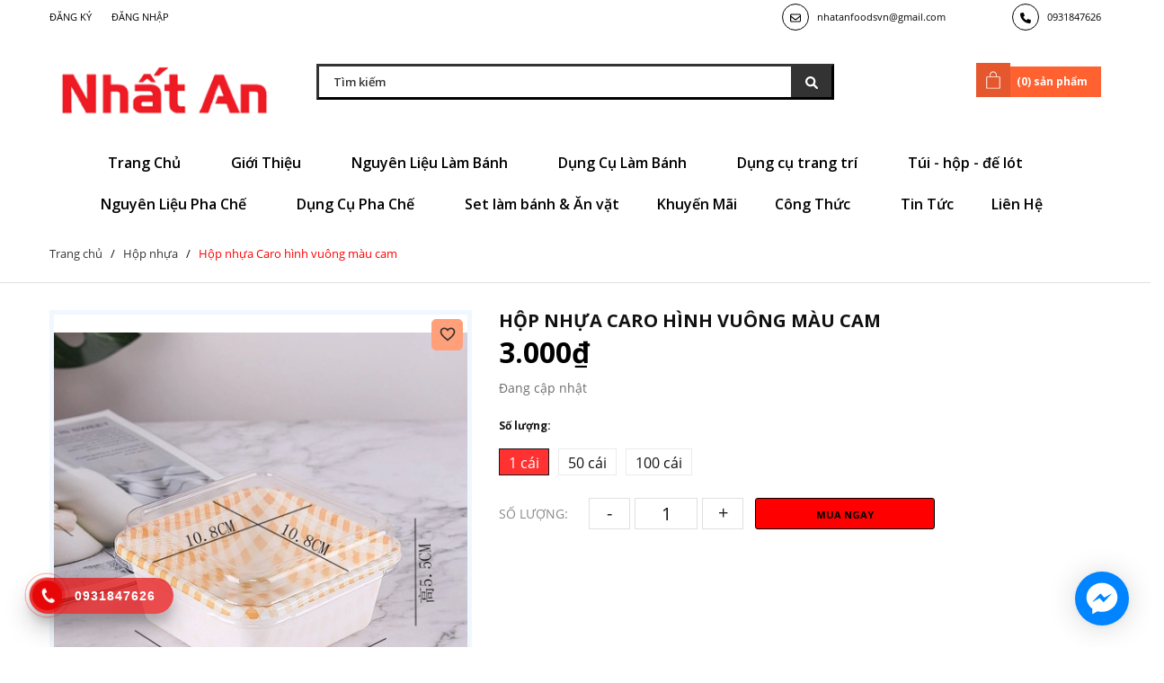

--- FILE ---
content_type: text/html; charset=utf-8
request_url: https://nhatanfoods.com/hop-nhua-caro-hinh-vuong-mau-cam
body_size: 55583
content:
<!DOCTYPE html>
<html lang="vi">
	<head>
		<meta charset="UTF-8" />
		<meta name="theme-color" content="#f02b2b" />
		<link rel="canonical" href="https://nhatanfoods.com/hop-nhua-caro-hinh-vuong-mau-cam"/>
		<meta name='revisit-after' content='2 days' />
		<meta name="robots" content="noodp,index,follow" />
		<meta name="viewport" content="width=device-width,initial-scale=1, maximum-scale=1.0, user-scalable=no">	
<meta name="description" content="Hộp nhựa Caro hình vuông màu hồng, có bán lẻ từ 1 cái Kích thước: Đáy 9x9cm, miệng 10.8x10.8cm, cao 5.5cm Hộp nhựa caro đựng bánh macaroon, bánh kem vẽ hình, bánh tiramisu..... Hộp có nắp nhựa trong, có thể nhìn thấy bánh 1 lốc 50 cái SHOP NHẤT AN Địa chỉ: 135 Nguyễn Thượng Hiền, P.6, Bình Thạnh, TP.HCM SDT: 𝟎𝟗𝟑𝟏𝟖">
		<title>Hộp nhựa Caro hình vuông màu cam		</title>
		<meta name="keywords" content="Hộp nhựa Caro hình vuông màu cam, Hộp nhựa, Nguyên Liệu Làm Bánh Nhất An, nhatanfoods.com"/>		
		

	<meta property="og:type" content="product">
	<meta property="og:title" content="Hộp nhựa Caro hình vuông màu cam">
	
		<meta property="og:image" content="https://bizweb.dktcdn.net/thumb/grande/100/169/223/products/a6aa1bdff331356f6c20.jpg?v=1668416572390">
		<meta property="og:image:secure_url" content="https://bizweb.dktcdn.net/thumb/grande/100/169/223/products/a6aa1bdff331356f6c20.jpg?v=1668416572390">
	
		<meta property="og:image" content="https://bizweb.dktcdn.net/thumb/grande/100/169/223/products/9e7571249cca5a9403db.jpg?v=1668416572390">
		<meta property="og:image:secure_url" content="https://bizweb.dktcdn.net/thumb/grande/100/169/223/products/9e7571249cca5a9403db.jpg?v=1668416572390">
	
		<meta property="og:image" content="https://bizweb.dktcdn.net/thumb/grande/100/169/223/products/5d3ada5f34b1f2efaba0-df30a273-83c0-49fc-83ef-f2bb14cad6a6.jpg?v=1668416572390">
		<meta property="og:image:secure_url" content="https://bizweb.dktcdn.net/thumb/grande/100/169/223/products/5d3ada5f34b1f2efaba0-df30a273-83c0-49fc-83ef-f2bb14cad6a6.jpg?v=1668416572390">
	
	<meta property="og:price:amount" content="3.000">
	<meta property="og:price:currency" content="VND">

<meta property="og:description" content="Hộp nhựa Caro hình vuông màu hồng, có bán lẻ từ 1 cái Kích thước: Đáy 9x9cm, miệng 10.8x10.8cm, cao 5.5cm Hộp nhựa caro đựng bánh macaroon, bánh kem vẽ hình, bánh tiramisu..... Hộp có nắp nhựa trong, có thể nhìn thấy bánh 1 lốc 50 cái SHOP NHẤT AN Địa chỉ: 135 Nguyễn Thượng Hiền, P.6, Bình Thạnh, TP.HCM SDT: 𝟎𝟗𝟑𝟏𝟖">
<meta property="og:url" content="https://nhatanfoods.com/hop-nhua-caro-hinh-vuong-mau-cam">
<meta property="og:site_name" content="Nguyên Liệu Làm Bánh Nhất An">
		<link rel="icon" href="//bizweb.dktcdn.net/100/169/223/themes/880259/assets/favicon.png?1670318479681" type="image/x-icon" />
		
		<script>var ProductReviewsAppUtil=ProductReviewsAppUtil || {};ProductReviewsAppUtil.store={name: 'Nguyên Liệu Làm Bánh Nhất An'};</script>
		
		<link rel="preload" as="script" href="//bizweb.dktcdn.net/100/169/223/themes/880259/assets/jquery.min.js?1670318479681" />
		<script src="//bizweb.dktcdn.net/100/169/223/themes/880259/assets/jquery.min.js?1670318479681" type="text/javascript"></script>
		<link rel="preload" as="script" href="//bizweb.dktcdn.net/100/169/223/themes/880259/assets/lazy.js?1670318479681" />
		<script src="//bizweb.dktcdn.net/100/169/223/themes/880259/assets/lazy.js?1670318479681" type="text/javascript"></script>
		<script>
			$(document).ready(function ($) {
				awe_lazyloadImage();
			});
			function awe_lazyloadImage() {
				var ll = new LazyLoad({
					elements_selector: ".lazyload",
					load_delay: 100,
					threshold: 0
				});
			} window.awe_lazyloadImage=awe_lazyloadImage;
		</script>
		<link rel="preload" as="script" href="//bizweb.dktcdn.net/100/169/223/themes/880259/assets/swiper.min.js?1670318479681" />
		<script src="//bizweb.dktcdn.net/100/169/223/themes/880259/assets/swiper.min.js?1670318479681" type="text/javascript"></script>
		<!-- Bizweb javascript customer -->
		
		<link rel="preload" as='style' type="text/css" href="//bizweb.dktcdn.net/100/169/223/themes/880259/assets/header.scss.css?1670318479681">
<link rel="preload" as='style' type="text/css" href="//bizweb.dktcdn.net/100/169/223/themes/880259/assets/index.scss.css?1670318479681">
<link rel="preload" as='style' type="text/css" href="//bizweb.dktcdn.net/100/169/223/themes/880259/assets/quickviews.scss.css?1670318479681">
<link rel="preload" as='style' type="text/css" href="//bizweb.dktcdn.net/100/169/223/themes/880259/assets/responsive.scss.css?1670318479681">
<link rel="preload" as='style' type="text/css" href="//bizweb.dktcdn.net/100/169/223/themes/880259/assets/main.scss.css?1670318479681">
<link rel="preload" as="style" href="//bizweb.dktcdn.net/100/169/223/themes/880259/assets/bootstrap.css?1670318479681"  type="text/css">
<link rel="preload stylesheet" as='style' type="text/css" href="https://fonts.googleapis.com/css2?family=Open+Sans:wght@400;500;600;700&display=swap">
<link rel="preload" as='style' href="//bizweb.dktcdn.net/100/169/223/themes/880259/assets/swiper-style.scss.css?1670318479681">
<link href="//bizweb.dktcdn.net/100/169/223/themes/880259/assets/swiper-style.scss.css?1670318479681" rel="stylesheet" type="text/css" media="all" />
<!--------------------------------------------------------------------------------------------------->
<link href="//bizweb.dktcdn.net/100/169/223/themes/880259/assets/header.scss.css?1670318479681" rel="stylesheet" type="text/css" media="all" />
<link href="//bizweb.dktcdn.net/100/169/223/themes/880259/assets/bootstrap.css?1670318479681" rel="stylesheet" type="text/css" media="all" />




<link href="//bizweb.dktcdn.net/100/169/223/themes/880259/assets/product_style.scss.css?1670318479681" rel="stylesheet" type="text/css" media="all" />



<link href="//bizweb.dktcdn.net/100/169/223/themes/880259/assets/responsive.scss.css?1670318479681" rel="stylesheet" type="text/css" media="all" />
<link href="//bizweb.dktcdn.net/100/169/223/themes/880259/assets/quickviews.scss.css?1670318479681" rel="stylesheet" type="text/css" media="all" />
<link href="//bizweb.dktcdn.net/100/169/223/themes/880259/assets/main.scss.css?1670318479681" rel="stylesheet" type="text/css" media="all" />
		<script>
	var Bizweb = Bizweb || {};
	Bizweb.store = 'nhat-an-foods.mysapo.net';
	Bizweb.id = 169223;
	Bizweb.theme = {"id":880259,"name":"Beta Shop","role":"main"};
	Bizweb.template = 'product';
	if(!Bizweb.fbEventId)  Bizweb.fbEventId = 'xxxxxxxx-xxxx-4xxx-yxxx-xxxxxxxxxxxx'.replace(/[xy]/g, function (c) {
	var r = Math.random() * 16 | 0, v = c == 'x' ? r : (r & 0x3 | 0x8);
				return v.toString(16);
			});		
</script>
<script>
	(function () {
		function asyncLoad() {
			var urls = ["//static.zotabox.com/3/a/3a9dddf57110ec6d7cdb27c52d82946a/widgets.js?store=nhat-an-foods.mysapo.net","//static.zotabox.com/3/a/3a9dddf57110ec6d7cdb27c52d82946a/widgets.js?store=nhat-an-foods.mysapo.net","//static.zotabox.com/3/a/3a9dddf57110ec6d7cdb27c52d82946a/widgets.js?store=nhat-an-foods.mysapo.net","//static.zotabox.com/3/a/3a9dddf57110ec6d7cdb27c52d82946a/widgets.js?store=nhat-an-foods.mysapo.net","//static.zotabox.com/3/a/3a9dddf57110ec6d7cdb27c52d82946a/widgets.js?store=nhat-an-foods.mysapo.net","https://googleshopping.sapoapps.vn/conversion-tracker/global-tag/2396.js?store=nhat-an-foods.mysapo.net","https://googleshopping.sapoapps.vn/conversion-tracker/event-tag/2396.js?store=nhat-an-foods.mysapo.net","https://google-shopping.sapoapps.vn/conversion-tracker/global-tag/5995.js?store=nhat-an-foods.mysapo.net","https://google-shopping.sapoapps.vn/conversion-tracker/event-tag/5995.js?store=nhat-an-foods.mysapo.net","https://popup.sapoapps.vn/api/genscript/script?store=nhat-an-foods.mysapo.net","https://google-shopping-v2.sapoapps.vn/api/conversion-tracker/global-tag/2104?store=nhat-an-foods.mysapo.net","https://google-shopping-v2.sapoapps.vn/api/conversion-tracker/event-tag/2104?store=nhat-an-foods.mysapo.net"];
			for (var i = 0; i < urls.length; i++) {
				var s = document.createElement('script');
				s.type = 'text/javascript';
				s.async = true;
				s.src = urls[i];
				var x = document.getElementsByTagName('script')[0];
				x.parentNode.insertBefore(s, x);
			}
		};
		window.attachEvent ? window.attachEvent('onload', asyncLoad) : window.addEventListener('load', asyncLoad, false);
	})();
</script>


<script>
	window.BizwebAnalytics = window.BizwebAnalytics || {};
	window.BizwebAnalytics.meta = window.BizwebAnalytics.meta || {};
	window.BizwebAnalytics.meta.currency = 'VND';
	window.BizwebAnalytics.tracking_url = '/s';

	var meta = {};
	
	meta.product = {"id": 28506370, "vendor": "", "name": "Hộp nhựa Caro hình vuông màu cam",
	"type": "Hộp nhựa", "price": 3000 };
	
	
	for (var attr in meta) {
	window.BizwebAnalytics.meta[attr] = meta[attr];
	}
</script>

	
		<script src="/dist/js/stats.min.js?v=96f2ff2"></script>
	



<!-- Global site tag (gtag.js) - Google Analytics -->
<script async src="https://www.googletagmanager.com/gtag/js?id=UA-116502928-1"></script>
<script>
  window.dataLayer = window.dataLayer || [];
  function gtag(){dataLayer.push(arguments);}
  gtag('js', new Date());

  gtag('config', 'UA-116502928-1');
</script>
<script>

	window.enabled_enhanced_ecommerce = false;

</script>

<script>

	try {
		
				gtag('event', 'view_item', {
					event_category: 'engagement',
					event_label: "Hộp nhựa Caro hình vuông màu cam"
				});
		
	} catch(e) { console.error('UA script error', e);}
	

</script>




<!--Facebook Pixel Code-->
<script>
	!function(f, b, e, v, n, t, s){
	if (f.fbq) return; n = f.fbq = function(){
	n.callMethod?
	n.callMethod.apply(n, arguments):n.queue.push(arguments)}; if (!f._fbq) f._fbq = n;
	n.push = n; n.loaded = !0; n.version = '2.0'; n.queue =[]; t = b.createElement(e); t.async = !0;
	t.src = v; s = b.getElementsByTagName(e)[0]; s.parentNode.insertBefore(t, s)}
	(window,
	document,'script','https://connect.facebook.net/en_US/fbevents.js');
	fbq('init', '1795262103830351', {} , {'agent': 'plsapo'}); // Insert your pixel ID here.
	fbq('track', 'PageView',{},{ eventID: Bizweb.fbEventId });
	
	fbq('track', 'ViewContent', {
	content_ids: [28506370],
	content_name: '"Hộp nhựa Caro hình vuông màu cam"',
	content_type: 'product_group',
	value: '3000',
	currency: window.BizwebAnalytics.meta.currency
	}, { eventID: Bizweb.fbEventId });
	
</script>
<noscript>
	<img height='1' width='1' style='display:none' src='https://www.facebook.com/tr?id=1795262103830351&ev=PageView&noscript=1' />
</noscript>
<!--DO NOT MODIFY-->
<!--End Facebook Pixel Code-->



<script>
	var eventsListenerScript = document.createElement('script');
	eventsListenerScript.async = true;
	
	eventsListenerScript.src = "/dist/js/store_events_listener.min.js?v=1b795e9";
	
	document.getElementsByTagName('head')[0].appendChild(eventsListenerScript);
</script>






		
<script type="application/ld+json">
        {
        "@context": "http://schema.org",
        "@type": "BreadcrumbList",
        "itemListElement": 
        [
            {
                "@type": "ListItem",
                "position": 1,
                "item": 
                {
                  "@id": "https://nhatanfoods.com",
                  "name": "Trang chủ"
                }
            },
      
            {
                "@type": "ListItem",
                "position": 2,
                "item": 
                {
                  "@id": "https://nhatanfoods.com/hop-nhua-caro-hinh-vuong-mau-cam",
                  "name": "Hộp nhựa Caro hình vuông màu cam"
                }
            }
      
        
      
      
      
      
    
        ]
        }
</script>

	</head>
	<body>
		<div class="opacity_menu"></div>

		<header class="header">
	<div class="tophead">
		<div class="container">
			<div class="row">
				<div class="col-md-6 col-12">
					<div class="account_header">
						
						<a href="/account/register" class="btns" title="Đăng ký">Đăng ký</a>
						<span class="line">|</span>
						<a href="/account/login" title="Đăng nhập">Đăng nhập</a>
						
					</div>
				</div>
				<div class="col-md-6 col-12 d-none d-md-block a-right">
					<div class="contact_header">
						<div class="icon_contact">
							<svg xmlns="http://www.w3.org/2000/svg" viewBox="0 0 512 512"><path d="M0 128C0 92.65 28.65 64 64 64H448C483.3 64 512 92.65 512 128V384C512 419.3 483.3 448 448 448H64C28.65 448 0 419.3 0 384V128zM48 128V150.1L220.5 291.7C241.1 308.7 270.9 308.7 291.5 291.7L464 150.1V127.1C464 119.2 456.8 111.1 448 111.1H64C55.16 111.1 48 119.2 48 127.1L48 128zM48 212.2V384C48 392.8 55.16 400 64 400H448C456.8 400 464 392.8 464 384V212.2L322 328.8C283.6 360.3 228.4 360.3 189.1 328.8L48 212.2z"/></svg>
						</div>
						<a href="mailto:nhatanfoodsvn@gmail.com" title="nhatanfoodsvn@gmail.com">nhatanfoodsvn@gmail.com</a>
					</div>
					<div class="contact_header">
						<div class="icon_contact">
							<svg xmlns="http://www.w3.org/2000/svg" viewBox="0 0 512 512"><path d="M511.2 387l-23.25 100.8c-3.266 14.25-15.79 24.22-30.46 24.22C205.2 512 0 306.8 0 54.5c0-14.66 9.969-27.2 24.22-30.45l100.8-23.25C139.7-2.602 154.7 5.018 160.8 18.92l46.52 108.5c5.438 12.78 1.77 27.67-8.98 36.45L144.5 207.1c33.98 69.22 90.26 125.5 159.5 159.5l44.08-53.8c8.688-10.78 23.69-14.51 36.47-8.975l108.5 46.51C506.1 357.2 514.6 372.4 511.2 387z"/></svg>
						</div>
						<a href="tel:0931847626" title="0931847626">0931847626</a>
					</div>
				</div>
			</div>
		</div>
	</div>
	<div class="mid-header">
		<div class="container">
			<div class="row">
				<div class="col-xl-3 col-md-3 col-12 col-header">
					<div class="logo_center">
						<div class="logo">
							
							<a href="/" class="logo-wrapper ">	
								<img width="100%" src="//bizweb.dktcdn.net/100/169/223/themes/880259/assets/logo.png?1670318479681" alt="logo Nguyên Liệu Làm Bánh Nhất An">
							</a>
							
						</div>
					</div>
				</div>
				<div class="col-md-6 col-12">
					<div class="header_search">
						<form action="/search" method="get" class="input-group search-bar" role="search">
							<input type="text" name="query" value="" autocomplete="off" placeholder="Tìm kiếm" class="input-group-field auto-search" required="">
							<span class="input-group-btn">
								<button type="submit" class="btn icon-fallback-text">
									<svg xmlns="http://www.w3.org/2000/svg" viewBox="0 0 512 512"><path d="M500.3 443.7l-119.7-119.7c27.22-40.41 40.65-90.9 33.46-144.7C401.8 87.79 326.8 13.32 235.2 1.723C99.01-15.51-15.51 99.01 1.724 235.2c11.6 91.64 86.08 166.7 177.6 178.9c53.8 7.189 104.3-6.236 144.7-33.46l119.7 119.7c15.62 15.62 40.95 15.62 56.57 0C515.9 484.7 515.9 459.3 500.3 443.7zM79.1 208c0-70.58 57.42-128 128-128s128 57.42 128 128c0 70.58-57.42 128-128 128S79.1 278.6 79.1 208z"/></svg>
								</button>
							</span>
						</form>
					</div>
				</div>
				<div class="col-xl-3 col-lg-3 col-md-3 col-12">
					<div class="header-right">
						
						<div class="top-cart-contain">
							<div class="mini-cart text-xs-center">
								<a class="img_hover_cart" href="/cart" title="Giỏ hàng">
									<svg width="12" height="12" xmlns="http://www.w3.org/2000/svg" version="1.1" x="0" y="0" viewBox="0 0 25 25" style="enable-background:new 0 0 512 512" xml:space="preserve" class=""><g><path xmlns="http://www.w3.org/2000/svg" d="m20 8.5h-3.5v-2c0-2.206-1.794-4-4-4s-4 1.794-4 4v2h-3.5c-.276 0-.5.224-.5.5v13c0 .276.224.5.5.5h15c.276 0 .5-.224.5-.5v-13c0-.276-.224-.5-.5-.5zm-10.5-2c0-1.654 1.346-3 3-3s3 1.346 3 3v2h-6zm10 15h-14v-12h14z" fill="#000000" data-original="#000000" class=""></path></g></svg>
									(<span class="count_item count_item_pr">0</span>) sản phẩm
								</a>
								<div class="top-cart-content">					
									<div class="CartHeaderContainer">
									</div>
								</div>
							</div>
						</div>
					</div>
				</div>
			</div>
		</div>
	</div>
	<div class="nav-mobile">
		<div class="container">
			<div class="menu-bar-mobile menu-bar-h nav-mobile-button">
				<div class="menu-bar">
					<svg xmlns="http://www.w3.org/2000/svg" viewBox="0 0 448 512"><path d="M0 96C0 78.33 14.33 64 32 64H416C433.7 64 448 78.33 448 96C448 113.7 433.7 128 416 128H32C14.33 128 0 113.7 0 96zM0 256C0 238.3 14.33 224 32 224H416C433.7 224 448 238.3 448 256C448 273.7 433.7 288 416 288H32C14.33 288 0 273.7 0 256zM416 448H32C14.33 448 0 433.7 0 416C0 398.3 14.33 384 32 384H416C433.7 384 448 398.3 448 416C448 433.7 433.7 448 416 448z"/></svg>
				</div>
			</div>	
		</div>
	</div>
</header>

<div class="header_menu clearfix">
	<div class="container">
		<div class="wrap_main menu_mobile">
	<nav class="header-nav">
		<ul class="item_big">
			<li class="nav-item level0 ">
				<a class="a-img" href="/" title="Trang Chủ">
					Trang Chủ <svg xmlns="http://www.w3.org/2000/svg" viewBox="0 0 384 512" class="fa-caret-down"><path d="M192 384c-8.188 0-16.38-3.125-22.62-9.375l-160-160c-12.5-12.5-12.5-32.75 0-45.25s32.75-12.5 45.25 0L192 306.8l137.4-137.4c12.5-12.5 32.75-12.5 45.25 0s12.5 32.75 0 45.25l-160 160C208.4 380.9 200.2 384 192 384z"/></svg>
				</a>
				<i class="icon icon-plus"></i>
				<ul class="item_small level0">
				</ul>
			</li>
			<li class="nav-item level0 ">
				<a class="a-img" href="/nguyen-lieu-lam-banh-nhat-an" title="Giới Thiệu">
					Giới Thiệu <svg xmlns="http://www.w3.org/2000/svg" viewBox="0 0 384 512" class="fa-caret-down"><path d="M192 384c-8.188 0-16.38-3.125-22.62-9.375l-160-160c-12.5-12.5-12.5-32.75 0-45.25s32.75-12.5 45.25 0L192 306.8l137.4-137.4c12.5-12.5 32.75-12.5 45.25 0s12.5 32.75 0 45.25l-160 160C208.4 380.9 200.2 384 192 384z"/></svg>
				</a>
				<i class="icon icon-plus"></i>
				<ul class="item_small level0">
				</ul>
			</li>
			<li class="nav-item level0 ">
				<a class="a-img" href="#" title="Nguyên Liệu Làm Bánh">
					Nguyên Liệu Làm Bánh <svg xmlns="http://www.w3.org/2000/svg" viewBox="0 0 384 512" class="fa-caret-down"><path d="M192 384c-8.188 0-16.38-3.125-22.62-9.375l-160-160c-12.5-12.5-12.5-32.75 0-45.25s32.75-12.5 45.25 0L192 306.8l137.4-137.4c12.5-12.5 32.75-12.5 45.25 0s12.5 32.75 0 45.25l-160 160C208.4 380.9 200.2 384 192 384z"/></svg>
				</a>
				<i class="icon icon-plus"></i>
				<ul class="item_small level0">
					<li class="level1">
						<a href="/kem-bo-sua-pho-mai" title="Kem Bơ Sữa Phô Mai">Kem Bơ Sữa Phô Mai</a>
					</li>
					<li class="level1">
						<a href="/hat-kho" title="Hạt khô">Hạt khô</a>
					</li>
					<li class="level1">
						<a href="/cac-loai-duong" title="Các loại đường">Các loại đường</a>
					</li>
					<li class="level1">
						<a href="/trai-cay-dong-lanh" title="Trái Cây Đông Lạnh">Trái Cây Đông Lạnh</a>
					</li>
					<li class="level1">
						<a href="/socola-bo-cacao-bot-cacao" title="Socola - Cacao">Socola - Cacao</a>
					</li>
					<li class="level1">
						<a href="/mau" title="Hương - Màu">Hương - Màu</a>
					</li>
					<li class="level1">
						<a href="/mut" title="Mứt">Mứt</a>
					</li>
					<li class="level1">
						<a href="/cac-loai-bot" title="Các loại bột">Các loại bột</a>
					</li>
					<li class="level1">
						<a href="/nguyen-lieu-trung-thu" title="Nguyên Liệu Bánh Trung Thu">Nguyên Liệu Bánh Trung Thu</a>
					</li>
					<li class="level1">
						<a href="/cac-san-pham-khac" title="Nguyên Liệu Chung">Nguyên Liệu Chung</a>
					</li>
					<li class="level1">
						<a href="/trang-tri-banh" title="Trang trí bánh">Trang trí bánh</a>
					</li>
				</ul>
			</li>
			<li class="nav-item level0 ">
				<a class="a-img" href="#" title="Dụng Cụ Làm Bánh">
					Dụng Cụ Làm Bánh <svg xmlns="http://www.w3.org/2000/svg" viewBox="0 0 384 512" class="fa-caret-down"><path d="M192 384c-8.188 0-16.38-3.125-22.62-9.375l-160-160c-12.5-12.5-12.5-32.75 0-45.25s32.75-12.5 45.25 0L192 306.8l137.4-137.4c12.5-12.5 32.75-12.5 45.25 0s12.5 32.75 0 45.25l-160 160C208.4 380.9 200.2 384 192 384z"/></svg>
				</a>
				<i class="icon icon-plus"></i>
				<ul class="item_small level0">
					<li class="level1">
						<a href="/dung-cu-1" title="Dụng Cụ">Dụng Cụ<i class="icon-right"></i></a>
						<i class="icon icon-plus"></i>
						<ul class="level1">
							<li class="level2">
								<a href="/may-moc-ban-xoay" title="Máy móc - Bàn xoay" class="a3">Máy móc - Bàn xoay</a>
							</li>
							<li class="level2">
								<a href="/dong-do-ray-can-bot" title="Đong, đo, rây, cán bột" class="a3">Đong, đo, rây, cán bột</a>
							</li>
							<li class="level2">
								<a href="/khay-rack-bao-tay" title="Khay, rack, bao tay" class="a3">Khay, rack, bao tay</a>
							</li>
							<li class="level2">
								<a href="/cat-vet-cha-lang" title="Cắt, vét, chà láng" class="a3">Cắt, vét, chà láng</a>
							</li>
							<li class="level2">
								<a href="/dung-cu-fondant-1" title="Dụng cụ fondant" class="a3">Dụng cụ fondant</a>
							</li>
							<li class="level2">
								<a href="/phoi" title="Phới, cọ quét" class="a3">Phới, cọ quét</a>
							</li>
						</ul>
					</li>
					<li class="level1">
						<a href="/khuon-lam-banh" title="Khuôn làm bánh">Khuôn làm bánh<i class="icon-right"></i></a>
						<i class="icon icon-plus"></i>
						<ul class="level1">
							<li class="level2">
								<a href="/khuon-banh-dua" title="Khuôn nhấn" class="a3">Khuôn nhấn</a>
							</li>
							<li class="level2">
								<a href="/khuon-nhom-gia-cong" title="Khuôn gia công" class="a3">Khuôn gia công</a>
							</li>
							<li class="level2">
								<a href="/khuon-ring" title="Khuôn ring" class="a3">Khuôn ring</a>
							</li>
							<li class="level2">
								<a href="/khuon-nhom-duc" title="Khuôn nhôm đúc" class="a3">Khuôn nhôm đúc</a>
							</li>
							<li class="level2">
								<a href="/khuon-silicone" title="Khuôn silicone" class="a3">Khuôn silicone</a>
							</li>
							<li class="level2">
								<a href="/khuon-silicone-ngoi" title="Khuôn silicone ngói" class="a3">Khuôn silicone ngói</a>
							</li>
							<li class="level2">
								<a href="/khuon-nhua-vinh-truong" title="Khuôn Vĩnh Trường" class="a3">Khuôn Vĩnh Trường</a>
							</li>
							<li class="level2">
								<a href="/khuon-socola" title="Khuôn socola bonbon" class="a3">Khuôn socola bonbon</a>
							</li>
							<li class="level2">
								<a href="/khuon-trung-thu" title="Khuôn Trung Thu" class="a3">Khuôn Trung Thu</a>
							</li>
						</ul>
					</li>
					<li class="level1">
						<a href="/giay-nen-mang-boc-giay-bac" title="Giấy Nến, Màng Bọc">Giấy Nến, Màng Bọc</a>
					</li>
					<li class="level1">
						<a href="/dung-cu-khac" title="Dụng Cụ Khác">Dụng Cụ Khác</a>
					</li>
				</ul>
			</li>
			<li class="nav-item level0 ">
				<a class="a-img" href="/dung-cu-trang-tri-1" title="Dụng cụ trang trí">
					Dụng cụ trang trí <svg xmlns="http://www.w3.org/2000/svg" viewBox="0 0 384 512" class="fa-caret-down"><path d="M192 384c-8.188 0-16.38-3.125-22.62-9.375l-160-160c-12.5-12.5-12.5-32.75 0-45.25s32.75-12.5 45.25 0L192 306.8l137.4-137.4c12.5-12.5 32.75-12.5 45.25 0s12.5 32.75 0 45.25l-160 160C208.4 380.9 200.2 384 192 384z"/></svg>
				</a>
				<i class="icon icon-plus"></i>
				<ul class="item_small level0">
					<li class="level1">
						<a href="/chen-giay" title="Chén giấy">Chén giấy</a>
					</li>
					<li class="level1">
						<a href="/dui-2" title="Đui Bắt Kem">Đui Bắt Kem</a>
					</li>
					<li class="level1">
						<a href="/ruy-bang" title="Ruy Băng">Ruy Băng</a>
					</li>
					<li class="level1">
						<a href="/dung-cu-trang-tri-khac" title="Dụng cụ trang trí khác">Dụng cụ trang trí khác</a>
					</li>
					<li class="level1">
						<a href="/cuon-plastic-quan-banh" title="Cuộn plastic quấn bánh">Cuộn plastic quấn bánh</a>
					</li>
					<li class="level1">
						<a href="/ghim-cam-banh" title="Ghim cắm bánh">Ghim cắm bánh</a>
					</li>
					<li class="level1">
						<a href="/tem-dan-hop-4" title="Tem dán hộp">Tem dán hộp</a>
					</li>
				</ul>
			</li>
			<li class="nav-item level0 ">
				<a class="a-img" href="/tui-hop-de-lot" title="Túi - hộp - đế lót">
					Túi - hộp - đế lót <svg xmlns="http://www.w3.org/2000/svg" viewBox="0 0 384 512" class="fa-caret-down"><path d="M192 384c-8.188 0-16.38-3.125-22.62-9.375l-160-160c-12.5-12.5-12.5-32.75 0-45.25s32.75-12.5 45.25 0L192 306.8l137.4-137.4c12.5-12.5 32.75-12.5 45.25 0s12.5 32.75 0 45.25l-160 160C208.4 380.9 200.2 384 192 384z"/></svg>
				</a>
				<i class="icon icon-plus"></i>
				<ul class="item_small level0">
					<li class="level1">
						<a href="/hop-nhua" title="Hộp nhựa">Hộp nhựa</a>
					</li>
					<li class="level1">
						<a href="/hop-giay" title="Hộp giấy">Hộp giấy</a>
					</li>
					<li class="level1">
						<a href="/tui-giay" title="Túi Giấy">Túi Giấy</a>
					</li>
					<li class="level1">
						<a href="/tui-nhua" title="Túi Nhựa">Túi Nhựa</a>
					</li>
					<li class="level1">
						<a href="/hop-tet" title="Hộp tết">Hộp tết</a>
					</li>
					<li class="level1">
						<a href="/hop-banh-kem" title="Hộp Bánh Kem">Hộp Bánh Kem</a>
					</li>
					<li class="level1">
						<a href="/hop-valentine-hop-dung-socola" title="Hộp Socola">Hộp Socola</a>
					</li>
					<li class="level1">
						<a href="/tui-hop-trung-thu" title="Túi - hộp trung thu">Túi - hộp trung thu</a>
					</li>
					<li class="level1">
						<a href="/de-lot" title="Đế lót">Đế lót</a>
					</li>
					<li class="level1">
						<a href="/hop-ba-mia" title="Hộp bã mía">Hộp bã mía</a>
					</li>
					<li class="level1">
						<a href="/hop-thiec" title="Hộp Thiếc">Hộp Thiếc</a>
					</li>
				</ul>
			</li>
			<li class="nav-item level0 ">
				<a class="a-img" href="/" title="Nguyên Liệu Pha Chế">
					Nguyên Liệu Pha Chế <svg xmlns="http://www.w3.org/2000/svg" viewBox="0 0 384 512" class="fa-caret-down"><path d="M192 384c-8.188 0-16.38-3.125-22.62-9.375l-160-160c-12.5-12.5-12.5-32.75 0-45.25s32.75-12.5 45.25 0L192 306.8l137.4-137.4c12.5-12.5 32.75-12.5 45.25 0s12.5 32.75 0 45.25l-160 160C208.4 380.9 200.2 384 192 384z"/></svg>
				</a>
				<i class="icon icon-plus"></i>
				<ul class="item_small level0">
					<li class="level1">
						<a href="/siro" title="Siro">Siro</a>
					</li>
					<li class="level1">
						<a href="/ruou" title="Rượu">Rượu</a>
					</li>
					<li class="level1">
						<a href="/tra" title="Trà">Trà</a>
					</li>
					<li class="level1">
						<a href="/tran-chau" title="Trân Châu">Trân Châu</a>
					</li>
					<li class="level1">
						<a href="/sinh-to" title="Sinh tố">Sinh tố</a>
					</li>
					<li class="level1">
						<a href="/nguyen-lieu-pha-che-chung" title="Nguyên liệu pha chế chung">Nguyên liệu pha chế chung</a>
					</li>
				</ul>
			</li>
			<li class="nav-item level0 ">
				<a class="a-img" href="/dung-cu-pha-che" title="Dụng Cụ Pha Chế">
					Dụng Cụ Pha Chế <svg xmlns="http://www.w3.org/2000/svg" viewBox="0 0 384 512" class="fa-caret-down"><path d="M192 384c-8.188 0-16.38-3.125-22.62-9.375l-160-160c-12.5-12.5-12.5-32.75 0-45.25s32.75-12.5 45.25 0L192 306.8l137.4-137.4c12.5-12.5 32.75-12.5 45.25 0s12.5 32.75 0 45.25l-160 160C208.4 380.9 200.2 384 192 384z"/></svg>
				</a>
				<i class="icon icon-plus"></i>
				<ul class="item_small level0">
				</ul>
			</li>
			<li class="nav-item ">	
				<a class="a-img" href="/set-lam-banh-an-vat" title="Set làm bánh & Ăn vặt">
					<span>Set làm bánh & Ăn vặt</span>
				</a>
			</li>
			<li class="nav-item ">	
				<a class="a-img" href="/khuyen-mai-1" title="Khuyến Mãi">
					<span>Khuyến Mãi</span>
				</a>
			</li>
			<li class="nav-item level0 ">
				<a class="a-img" href="/cong-thuc-banh" title="Công Thức">
					Công Thức <svg xmlns="http://www.w3.org/2000/svg" viewBox="0 0 384 512" class="fa-caret-down"><path d="M192 384c-8.188 0-16.38-3.125-22.62-9.375l-160-160c-12.5-12.5-12.5-32.75 0-45.25s32.75-12.5 45.25 0L192 306.8l137.4-137.4c12.5-12.5 32.75-12.5 45.25 0s12.5 32.75 0 45.25l-160 160C208.4 380.9 200.2 384 192 384z"/></svg>
				</a>
				<i class="icon icon-plus"></i>
				<ul class="item_small level0">
					<li class="level1">
						<a href="/cong-thuc-lam-banh" title="Công thức làm bánh">Công thức làm bánh</a>
					</li>
					<li class="level1">
						<a href="/cong-thuc-pha-che-1" title="Công thức pha chế nước">Công thức pha chế nước<i class="icon-right"></i></a>
						<i class="icon icon-plus"></i>
						<ul class="level1">
						</ul>
					</li>
				</ul>
			</li>
			<li class="nav-item ">	
				<a class="a-img" href="/tin-tuc" title="Tin Tức">
					<span>Tin Tức</span>
				</a>
			</li>
			<li class="nav-item ">	
				<a class="a-img" href="/lien-he" title="Liên Hệ">
					<span>Liên Hệ</span>
				</a>
			</li>
		</ul>
	</nav>
</div>
	</div>
</div>
<div id="menu-overlay" class=""></div>
		















 
















<section class="bread-crumb">
	<span class="crumb-border"></span>
	<div class="container">
		<div class="rows">
			<div class="col-xs-12 a-left">
				<ul class="breadcrumb" >					
					<li class="home">
						<a  href="/" ><span >Trang chủ</span></a>						
						<span class="mr_lr">&nbsp;/&nbsp;</span>
					</li>
					
					
					<li>
						<a class="changeurl"  href="/hop-nhua"><span >Hộp nhựa</span></a>						
						<span class="mr_lr">&nbsp;/&nbsp;</span>
					</li>
					
					<li><strong><span>Hộp nhựa Caro hình vuông màu cam</span></strong><li>
					
				</ul>
			</div>
		</div>
	</div>
</section>
<section class="product details-main" itemscope itemtype="https://schema.org/Product">	
	<meta itemprop="category" content="Hộp nhựa">
	<meta itemprop="url" content="//nhatanfoods.com/hop-nhua-caro-hinh-vuong-mau-cam">
	<meta itemprop="name" content="Hộp nhựa Caro hình vuông màu cam">
	<meta itemprop="image" content="http://bizweb.dktcdn.net/thumb/grande/100/169/223/products/a6aa1bdff331356f6c20.jpg?v=1668416572390">
	<meta itemprop="description" content="Hộp nhựa Caro hình vuông màu hồng, có bán lẻ từ 1 cái
Kích thước: Đáy 9x9cm, miệng 10.8x10.8cm, cao 5.5cm
Hộp nhựa caro đựng bánh macaroon, bánh kem vẽ hình, bánh tiramisu.....
Hộp có nắp nhựa trong, có thể nhìn thấy bánh
1 lốc 50 cái
SHOP NHẤT AN
Địa chỉ: 135 Nguyễn Thượng Hiền, P.6, Bình Thạnh, TP.HCM
SDT: 𝟎𝟗𝟑𝟏𝟖𝟒𝟕𝟔𝟐𝟔 (zalo, viber)
Fanpage: Nguyên Liệu Làm Bánh Nhất An.
Website: nhatanfoods.com
Shopee: nhatanfoodsvn">
	<meta itemprop="model" content="">
	<div class="d-none hidden" itemprop="offers" itemscope itemtype="http://schema.org/Offer">
		<div class="inventory_quantity hidden" itemscope itemtype="http://schema.org/ItemAvailability">
			<span class="a-stock" itemprop="supersededBy">
				Còn hàng
			</span>
		</div>
		<link itemprop="availability" href="http://schema.org/InStock">
		<meta itemprop="priceCurrency" content="VND">
		<meta itemprop="price" content="3000">
		<meta itemprop="url" content="https://nhatanfoods.com/hop-nhua-caro-hinh-vuong-mau-cam">
		<span itemprop="UnitPriceSpecification" itemscope itemtype="https://schema.org/Downpayment">
			<meta itemprop="priceType" content="3000">
		</span>
		<meta itemprop="priceValidUntil" content="2099-01-01">
	</div>
	<div class="d-none hidden" id="https://nhatanfoods.com" itemprop="seller" itemtype="http://schema.org/Organization" itemscope>
		<meta itemprop="name" content="Nguyên Liệu Làm Bánh Nhất An" />
		<meta itemprop="url" content="https://nhatanfoods.com" />
		<meta itemprop="logo" content="http://bizweb.dktcdn.net/100/169/223/themes/880259/assets/logo.png?1670318479681" />
	</div>
	<form enctype="multipart/form-data" id="add-to-cart-form" data-cart-form action="/cart/add" method="post" class="form_background form-inline margin-bottom-0">
		<div class="container">
			<div class="section wrap-padding-15 wp_product_main">
				<div class="details-product section">
					<div class="row">
						<div class="product-detail-left product-images left-content col-xs-12 col-sm-12 col-md-12 col-lg-5">
							
							<div class="col_large_default large-image">
								<div class="swiper-container swiper_big_image clearfix">
									<div class="swiper-wrapper" id="lightgallery">
										
										<a class="item swiper-slide" data-hash="0" href="//bizweb.dktcdn.net/thumb/1024x1024/100/169/223/products/a6aa1bdff331356f6c20.jpg?v=1668416572390" title="Click để xem">
											<img height="540" width="540" src="//bizweb.dktcdn.net/thumb/large/100/169/223/products/a6aa1bdff331356f6c20.jpg?v=1668416572390" alt="Hộp nhựa Caro h&#236;nh vu&#244;ng m&#224;u cam" data-image="https://bizweb.dktcdn.net/100/169/223/products/a6aa1bdff331356f6c20.jpg?v=1668416572390" class="img-responsive mx-auto d-block">
										</a>
										
										<a class="item swiper-slide" data-hash="1" href="//bizweb.dktcdn.net/thumb/1024x1024/100/169/223/products/9e7571249cca5a9403db.jpg?v=1668416572390" title="Click để xem">
											<img height="540" width="540" src="//bizweb.dktcdn.net/thumb/large/100/169/223/products/9e7571249cca5a9403db.jpg?v=1668416572390" alt="Hộp nhựa Caro h&#236;nh vu&#244;ng m&#224;u cam" data-image="https://bizweb.dktcdn.net/100/169/223/products/9e7571249cca5a9403db.jpg?v=1668416572390" class="img-responsive mx-auto d-block">
										</a>
										
										<a class="item swiper-slide" data-hash="2" href="//bizweb.dktcdn.net/thumb/1024x1024/100/169/223/products/5d3ada5f34b1f2efaba0-df30a273-83c0-49fc-83ef-f2bb14cad6a6.jpg?v=1668416572390" title="Click để xem">
											<img height="540" width="540" src="//bizweb.dktcdn.net/thumb/large/100/169/223/products/5d3ada5f34b1f2efaba0-df30a273-83c0-49fc-83ef-f2bb14cad6a6.jpg?v=1668416572390" alt="Hộp nhựa Caro h&#236;nh vu&#244;ng m&#224;u cam" data-image="https://bizweb.dktcdn.net/100/169/223/products/5d3ada5f34b1f2efaba0-df30a273-83c0-49fc-83ef-f2bb14cad6a6.jpg?v=1668416572390" class="img-responsive mx-auto d-block">
										</a>
										
										<a class="item swiper-slide" data-hash="3" href="//bizweb.dktcdn.net/thumb/1024x1024/100/169/223/products/6aaa5e81b16f77312e7e-faebdd62-b520-4c89-a82f-275683eec462.jpg?v=1668416572390" title="Click để xem">
											<img height="540" width="540" src="//bizweb.dktcdn.net/thumb/large/100/169/223/products/6aaa5e81b16f77312e7e-faebdd62-b520-4c89-a82f-275683eec462.jpg?v=1668416572390" alt="Hộp nhựa Caro h&#236;nh vu&#244;ng m&#224;u cam" data-image="https://bizweb.dktcdn.net/100/169/223/products/6aaa5e81b16f77312e7e-faebdd62-b520-4c89-a82f-275683eec462.jpg?v=1668416572390" class="img-responsive mx-auto d-block">
										</a>
										
										<a class="item swiper-slide" data-hash="4" href="//bizweb.dktcdn.net/thumb/1024x1024/100/169/223/products/7b0bc1cc2f22e97cb033-a5cdba55-a9aa-4df0-aeab-b6f741811d3a.jpg?v=1668416572390" title="Click để xem">
											<img height="540" width="540" src="//bizweb.dktcdn.net/thumb/large/100/169/223/products/7b0bc1cc2f22e97cb033-a5cdba55-a9aa-4df0-aeab-b6f741811d3a.jpg?v=1668416572390" alt="Hộp nhựa Caro h&#236;nh vu&#244;ng m&#224;u cam" data-image="https://bizweb.dktcdn.net/100/169/223/products/7b0bc1cc2f22e97cb033-a5cdba55-a9aa-4df0-aeab-b6f741811d3a.jpg?v=1668416572390" class="img-responsive mx-auto d-block">
										</a>
										
									</div>
								</div>
								<a href="javascript:void(0)" class="action btn-compare js-btn-wishlist setWishlist btn-views wishlist-product btn_product" data-wish="hop-nhua-caro-hinh-vuong-mau-cam" tabindex="0" title="Thêm vào yêu thích">
									<svg xmlns="http://www.w3.org/2000/svg" width="24" height="24" viewBox="0 0 24 24" fill="none"><path fill-rule="evenodd" clip-rule="evenodd" d="M12 5C11.6604 4.60884 11.2646 4.26729 10.8278 3.9824C9.86267 3.35284 8.69792 3 7.5 3C4.42 3 2 5.37384 2 8.3951C2 9.46861 2.25574 10.488 2.69383 11.4578C4.0526 14.4686 7.16576 17.0093 9.8455 19.1963C10.617 19.8259 11.3526 20.4262 12 21C12.6474 20.4262 13.383 19.8259 14.1545 19.1963C16.8342 17.0093 19.9473 14.4687 21.3061 11.458C21.7442 10.4881 22 9.46866 22 8.3951C22 5.37384 19.58 3 16.5 3C15.3021 3 14.1373 3.35284 13.1722 3.9824C12.7354 4.26729 12.3396 4.60884 12 5ZM12 18.3699C12.3228 18.1024 12.6527 17.8326 12.9822 17.5633C13.2612 17.3351 13.5399 17.1073 13.8136 16.8813C14.9091 15.9769 15.9814 15.058 16.9309 14.095C18.106 12.9033 18.9793 11.7563 19.4879 10.6242C19.8233 9.8767 20 9.13633 20 8.3951C20 6.51455 18.5119 5 16.5 5C15.3116 5 14.2025 5.51373 13.5103 6.31111L12 8.05084L10.4897 6.31111C9.79748 5.51373 8.68843 5 7.5 5C5.48808 5 4 6.51455 4 8.3951C4 9.13633 4.17674 9.8767 4.51214 10.6242C5.02069 11.7563 5.89402 12.9033 7.06909 14.095C8.01864 15.058 9.09095 15.9769 10.1864 16.8813C10.4601 17.1073 10.7388 17.3351 11.0178 17.5633C11.3473 17.8326 11.6772 18.1024 12 18.3699Z" fill="#333333"/></svg>
								</a>
							</div>
							
							<div class="thumb_product_details">
								<div class="swiper-container swiper_thumb_image clearfix">
									<div class="swiper-wrapper">
										
										<div class="item swiper-slide" data-hash="0">
											<a class="a_img" href="#">
												<img class="lazyload" src="[data-uri]" data-src="https://bizweb.dktcdn.net/100/169/223/products/a6aa1bdff331356f6c20.jpg?v=1668416572390" alt="Hộp nhựa Caro h&#236;nh vu&#244;ng m&#224;u cam" data-image="https://bizweb.dktcdn.net/100/169/223/products/a6aa1bdff331356f6c20.jpg?v=1668416572390" />
											</a>
										</div>
										
										<div class="item swiper-slide" data-hash="1">
											<a class="a_img" href="#">
												<img class="lazyload" src="[data-uri]" data-src="https://bizweb.dktcdn.net/100/169/223/products/9e7571249cca5a9403db.jpg?v=1668416572390" alt="Hộp nhựa Caro h&#236;nh vu&#244;ng m&#224;u cam" data-image="https://bizweb.dktcdn.net/100/169/223/products/9e7571249cca5a9403db.jpg?v=1668416572390" />
											</a>
										</div>
										
										<div class="item swiper-slide" data-hash="2">
											<a class="a_img" href="#">
												<img class="lazyload" src="[data-uri]" data-src="https://bizweb.dktcdn.net/100/169/223/products/5d3ada5f34b1f2efaba0-df30a273-83c0-49fc-83ef-f2bb14cad6a6.jpg?v=1668416572390" alt="Hộp nhựa Caro h&#236;nh vu&#244;ng m&#224;u cam" data-image="https://bizweb.dktcdn.net/100/169/223/products/5d3ada5f34b1f2efaba0-df30a273-83c0-49fc-83ef-f2bb14cad6a6.jpg?v=1668416572390" />
											</a>
										</div>
										
										<div class="item swiper-slide" data-hash="3">
											<a class="a_img" href="#">
												<img class="lazyload" src="[data-uri]" data-src="https://bizweb.dktcdn.net/100/169/223/products/6aaa5e81b16f77312e7e-faebdd62-b520-4c89-a82f-275683eec462.jpg?v=1668416572390" alt="Hộp nhựa Caro h&#236;nh vu&#244;ng m&#224;u cam" data-image="https://bizweb.dktcdn.net/100/169/223/products/6aaa5e81b16f77312e7e-faebdd62-b520-4c89-a82f-275683eec462.jpg?v=1668416572390" />
											</a>
										</div>
										
										<div class="item swiper-slide" data-hash="4">
											<a class="a_img" href="#">
												<img class="lazyload" src="[data-uri]" data-src="https://bizweb.dktcdn.net/100/169/223/products/7b0bc1cc2f22e97cb033-a5cdba55-a9aa-4df0-aeab-b6f741811d3a.jpg?v=1668416572390" alt="Hộp nhựa Caro h&#236;nh vu&#244;ng m&#224;u cam" data-image="https://bizweb.dktcdn.net/100/169/223/products/7b0bc1cc2f22e97cb033-a5cdba55-a9aa-4df0-aeab-b6f741811d3a.jpg?v=1668416572390" />
											</a>
										</div>
										
									</div>
								</div>
								<div id="prev_thumb" class="swiper-button-prev"></div>
								<div id="next_thumb" class="swiper-button-next"></div>
							</div>
							
							

						</div>
						<div class="col-xs-12 col-sm-12 col-md-12 col-lg-7 details-pro">
							<h1 class="title-product">Hộp nhựa Caro hình vuông màu cam</h1>
							<div class="group-status hidden">
								<span class="first_status">
									Tình trạng: 
									 
									<span class="status_name availabel hasvariant">
										
										<span class="status_name availabel">
											Còn hàng
										</span>
										
									</span>
									
								</span>
							</div>
							<div class="price-box">
								
								<span class="special-price"><span class="price product-price" >3.000₫</span> 
								</span> <!-- Giá Khuyến mại -->
								<span class="old-price">
									<del class="price product-price-old">
										
									</del> 
								</span> <!-- Giá gốc -->
								<div class="discount hidden"></div>
								
							</div>

												
							<div class="product-summary">
								<div class="rte">
									
									Đang cập nhật
									
								</div>
							</div>
							
							<div class="form-product col-sm-12">

								
								
								





















<div class=" swatch clearfix" data-option-index="0">
	<div class="header">Số lượng:</div>
	
	
	
	
	
	 
	
	<div data-value="1 c&#225;i" class="swatch-element 1 cái available">

		

		<input id="swatch-0-1-cai" type="radio" name="option-0" value="1 c&#225;i" checked  />
		
		<label for="swatch-0-1-cai">
			1 cái
		</label>
		
	</div>
	
	
	<script>
		jQuery('.swatch[data-option-index="0"] .1 cái').removeClass('soldout').addClass('available').find(':radio').removeAttr('disabled');
	</script>
	
	
	
	
	
	 
	
	<div data-value="50 c&#225;i" class="swatch-element 50 cái available">

		

		<input id="swatch-0-50-cai" type="radio" name="option-0" value="50 c&#225;i"  />
		
		<label for="swatch-0-50-cai">
			50 cái
		</label>
		
	</div>
	
	
	<script>
		jQuery('.swatch[data-option-index="0"] .50 cái').removeClass('soldout').addClass('available').find(':radio').removeAttr('disabled');
	</script>
	
	
	
	
	
	 
	
	<div data-value="100 c&#225;i" class="swatch-element 100 cái available">

		

		<input id="swatch-0-100-cai" type="radio" name="option-0" value="100 c&#225;i"  />
		
		<label for="swatch-0-100-cai">
			100 cái
		</label>
		
	</div>
	
	
	<script>
		jQuery('.swatch[data-option-index="0"] .100 cái').removeClass('soldout').addClass('available').find(':radio').removeAttr('disabled');
	</script>
	
	
</div>




								
								
								<div class="box-variant clearfix  d-none ">
									 
									<fieldset class="form-group">
										<select id="product-selectors" class="form-control form-control-lg" name="variantId" style="display:none">
											
											<option  value="75595977">1 cái - 3.000₫</option>
											
											<option  value="75595978">50 cái - 142.000₫</option>
											
											<option  value="75595979">100 cái - 270.000₫</option>
											
										</select>
									</fieldset>
									
								</div>
								<div class="form-group form_button_details">
									<div class="form_product_content type1 ">
										<div class="soluong soluong_type_1 show">
											<label class="sl section">Số lượng:</label>
											<div class="custom input_number_product custom-btn-number form-control">									
												<button class="btn_num num_1 button button_qty" onClick="var result = document.getElementById('qtym'); var qtypro = result.value; if( !isNaN( qtypro ) &amp;&amp; qtypro &gt; 1 ) result.value--;return false;" type="button">
													-
												</button>
												<input type="text" id="qtym" name="quantity" value="1" maxlength="3" class="form-control prd_quantity " onkeypress="if ( isNaN(this.value + String.fromCharCode(event.keyCode) )) return false;" onchange="if(this.value == 0)this.value=1;">
												<button class="btn_num num_2 button button_qty" onClick="var result = document.getElementById('qtym'); var qtypro = result.value; if( !isNaN( qtypro )) result.value++;return false;" type="button">
													+
												</button>
											</div>
										</div>
										<div class="button_actions clearfix">
											
											<button type="submit" data-role='addtocart' class="btn btn_base btn_add_cart btn-cart add_to_cart add-combo">
												<span class="text_1">Mua ngay</span>
											</button>		
											
										</div>
									</div>
								</div>
							</div>
						</div>
					</div>
				</div>
			</div>
		</div>


	</form>



	<div class="sec_tab ">
		<div class="container">
			<div class="row">
				<div class="tab_h col-xs-12 col-lg-12 col-sm-12 col-md-12">
					<div class="bg_white">
						
						<!-- Nav tabs -->
						<div class="product-tab e-tabs not-dqtab">
							<ul class="tabs tabs-title clearfix">	
								
								<li class="tab-link" data-tab="tab-1">
									<h3><span>Mô tả</span></h3>
								</li>																	
								
								
								

							</ul>																									
							<div class="tab-float">
								
								<div id="tab-1" class="tab-content content_extab">
									<div class="rte product_getcontent">
										
										<p>Hộp nhựa Caro hình vuông màu hồng, có bán lẻ từ 1 cái</p>
<p>Kích thước: Đáy 9x9cm, miệng 10.8x10.8cm, cao 5.5cm</p>
<p>Hộp nhựa caro đựng bánh macaroon, bánh kem vẽ hình, bánh tiramisu.....</p>
<p>Hộp có nắp nhựa trong, có thể nhìn thấy bánh</p>
<p>1 lốc 50 cái</p>
<p>SHOP NHẤT AN</p>
<p>Địa chỉ: 135 Nguyễn Thượng Hiền, P.6, Bình Thạnh, TP.HCM</p>
<p>SDT: 𝟎𝟗𝟑𝟏𝟖𝟒𝟕𝟔𝟐𝟔 (zalo, viber)</p>
<p>Fanpage: Nguyên Liệu Làm Bánh Nhất An.</p>
<p>Website: <a href="http://nhatanfoods.com/?fbclid=IwAR1amFjgo6sQn1c8-gBQHd6-9h3zk4QOzdK-24cIr_9mKGe4Wpqcf2sRfs4" rel="nofollow noopener" role="link" tabindex="0" target="_blank">nhatanfoods.com</a></p>
<p>Shopee: nhatanfoodsvn</p>
										
									</div>
								</div>
								
								
								
							</div>	
						</div>
						
					</div>
				</div>
			</div>

		</div>
	</div>
</section>

<script> 

	var formProduct = $('.form-product');




	var ww = $(window).width();
	var getLimit = 4;

	function validate(evt) {
		var theEvent = evt || window.event;
		var key = theEvent.keyCode || theEvent.which;
		key = String.fromCharCode( key );
		var regex = /[0-9]|\./;
		if( !regex.test(key) ) {
			theEvent.returnValue = false;
			if(theEvent.preventDefault) theEvent.preventDefault();
		}
	}

	var selectCallback = function(variant, selector) {
		if (variant) {


			var form = jQuery('#' + selector.domIdPrefix).closest('form');

			for (var i=0,length=variant.options.length; i<length; i++) {

				var radioButton = form.find('.swatch[data-option-index="' + i + '"] :radio[value="' + variant.options[i] +'"]');
				if (radioButton.size()) {
					radioButton.get(0).checked = true;
				}
			}
		}
		var addToCart = jQuery('.wp_product_main .form-product .btn-cart'),
			group = jQuery('.wp_product_main .form_product_content'),
			form = jQuery('.wp_product_main .form-product .button_actions'),
			form2 = jQuery('.soluong'),
			product_sku = jQuery('.details-pro .product-sku'),
			productPrice = jQuery('.details-pro .special-price .product-price'),
			qty = jQuery('.first_status .availabel'),
			sale = jQuery('.details-pro .old-price .product-price-old'),
			promotion = jQuery('.details-pro .promotion'),
			buynow = jQuery('.form-product .btn_buynow'),
			comparePrice = jQuery('.details-pro .old-price .product-price-old'),
			discount = jQuery('.details-pro .product-detail-right .top_detail_right .discount'),
			vat = jQuery('.form-group .vat');

		/* SKU */
		if (variant && variant.sku != "" && variant.sku != null){
			product_sku.html(variant.sku);
		} else {
			product_sku.html('Đang cập nhật');
		};
		/*** VAT ***/
		if (variant){
			if (variant.taxable){
				$('.form-group').removeClass('hidden').find('.vat').text('(Đã bao gồm VAT)');
			} else {
				$('.form-group').removeClass('hidden').find('.vat').text('(Chưa bao gồm VAT)');
			}
		}

		if (variant && variant.available) {
			if(variant.inventory_management == "bizweb" || variant.inventory_management == "sapo"){
				if (variant.inventory_quantity != 0) {
					qty.html('<link itemprop="availability" href="http://schema.org/OutOfStock" />Còn hàng');
				} else if (variant.inventory_quantity == ''){
					qty.html('<link itemprop="availability" href="http://schema.org/InStock" />Hết hàng');
				}
			} else {
				qty.html('<link itemprop="availability" href="http://schema.org/OutOfStock" />Còn hàng');
			}

			buynow.removeClass('hidden');
			group.removeClass('hidden');
			addToCart.html('<span class="text_1">Mua ngay</span>').removeAttr('disabled');	
			if(variant.price == 0){
				productPrice.html('Liên hệ');	
				comparePrice.hide();
				form.addClass('hidden');
				vat.addClass('hidden');
				discount.addClass('hidden');
				form2.addClass('hidden');
				sale.removeClass('sale');
				group.addClass('hidden');
				if(variant.inventory_management == "bizweb" || variant.inventory_management == "sapo"){
					if (variant.inventory_quantity != 0) {
						qty.html('<link itemprop="availability" href="http://schema.org/InStock" />Còn hàng');
					} else if (variant.inventory_quantity == ''){
						qty.html('<link itemprop="availability" href="http://schema.org/OutOfStock" />Hết hàng');
					}
				} else {
					qty.html('<link itemprop="availability" href="http://schema.org/InStock" />Còn hàng');
				}
			}else{
				form.removeClass('hidden');
				productPrice.html(Bizweb.formatMoney(variant.price, "{{amount_no_decimals_with_comma_separator}}₫"));
													 // Also update and show the product's compare price if necessary
													 if ( variant.compare_at_price > variant.price ) {
								  comparePrice.html(Bizweb.formatMoney(variant.compare_at_price, "{{amount_no_decimals_with_comma_separator}}₫")).show();
								  sale.addClass('sale');
				var pt = ((variant.compare_at_price  - variant.price))/variant.compare_at_price * 100;
				if (pt > 99){
					pt=99;
				}
				if(pt <= 1){
					pt=1;
				}
				discount.html('-'+ Math.round(pt) +'%');

				if(variant.inventory_management == "bizweb" || variant.inventory_management == "sapo"){
					if (variant.inventory_quantity != 0) {
						qty.html('<link itemprop="availability" href="http://schema.org/InStock" />Còn hàng');
						form2.removeClass('hidden');
						form.removeClass('hidden');
						vat.removeClass('hidden');
						discount.removeClass('hidden');
					} else if (variant.inventory_quantity == ''){
						qty.html('<link itemprop="availability" href="http://schema.org/InStock" />Còn hàng');
						form2.removeClass('hidden');
						form.removeClass('hidden');
						vat.removeClass('hidden');
						discount.removeClass('hidden');
					}
				} else {
					qty.html('<link itemprop="availability" href="http://schema.org/InStock" />Còn hàng');
					form2.removeClass('hidden');
					form.removeClass('hidden');
					vat.removeClass('hidden');
					discount.removeClass('hidden');
				}

			} else {
				comparePrice.hide();  
				sale.removeClass('sale');
				form2.removeClass('hidden');
				vat.removeClass('hidden');
				discount.addClass('hidden');
				if(variant.inventory_management == "bizweb" || variant.inventory_management == "sapo"){
					if (variant.inventory_quantity != 0) {
						qty.html('<link itemprop="availability" href="http://schema.org/InStock" />Còn hàng');
						form2.removeClass('hidden');
						form.removeClass('hidden');
					} else if (variant.inventory_quantity == ''){
						qty.html('<link itemprop="availability" href="http://schema.org/InStock" />Còn hàng');
						form2.removeClass('hidden');
						form.removeClass('hidden');
					}
				} else {
					qty.html('<link itemprop="availability" href="http://schema.org/InStock" />Còn hàng');
					form2.removeClass('hidden');
					form.removeClass('hidden');
				}
			}       										
		}

	} else {
		addToCart.html('<span class="text_1">Hết hàng</span>').attr('disabled', 'disabled');
		qty.html('Hết hàng');
		buynow.addClass('hidden');
		form.removeClass('hidden');
		form2.addClass('hidden');
		group.removeClass('hidden');
		vat.removeClass('hidden');

		if(variant){
			if(variant.price != 0){
				form.removeClass('hidden');
				buynow.addClass('hidden');
				productPrice.html(Bizweb.formatMoney(variant.price, "{{amount_no_decimals_with_comma_separator}}₫"));
													 // Also update and show the product's compare price if necessary
													 if ( variant.compare_at_price > variant.price ) {
								  form.addClass('hidden');
				comparePrice.html(Bizweb.formatMoney(variant.compare_at_price, "{{amount_no_decimals_with_comma_separator}}₫")).show();
													 sale.addClass('sale');
								  addToCart.html('<span class="text_1">Hết hàng</span>').attr('disabled', 'disabled').removeClass('hidden');
				var pt = ((variant.compare_at_price  - variant.price))/variant.compare_at_price * 100;
				if (pt > 99){
					pt=99;
				}
				if(pt <= 1){
					pt=1;
				}
				discount.html('-'+ Math.round(pt) +'%');
				if(variant.inventory_management == "bizweb" || variant.inventory_management == "sapo"){
					if (variant.inventory_quantity != 0) {
						qty.html('<link itemprop="availability" href="http://schema.org/InStock" />Còn hàng');
					} else if (variant.inventory_quantity == ''){
						qty.html('<link itemprop="availability" href="http://schema.org/OutOfStock" />Hết hàng');
						form2.addClass('hidden');
						form.removeClass('hidden');
					}
				} else {
					qty.html('<link itemprop="availability" href="http://schema.org/InStock" />Còn hàng');
				}

			} else {
				comparePrice.hide();   
				vat.removeClass('hidden');
				sale.removeClass('sale');
				discount.addClass('hidden');
				buynow.addClass('hidden');
				form.addClass('hidden');
				addToCart.html('<span class="text_1">Hết hàng</span>').attr('disabled', 'disabled').removeClass('hidden');
				if(variant.inventory_management == "bizweb" || variant.inventory_management == "sapo"){
					if (variant.inventory_quantity != 0) {
						qty.html('<link itemprop="availability" href="http://schema.org/InStock" />Còn hàng');
					} else if (variant.inventory_quantity == ''){
						form2.addClass('hidden');
						qty.html('<link itemprop="availability" href="http://schema.org/OutOfStock" />Hết hàng');
						form.removeClass('hidden');

					}
				} else {
					qty.html('<link itemprop="availability" href="http://schema.org/InStock" />Còn hàng');
				}
			}     
		}else{
			productPrice.html('Liên hệ');
			form2.addClass('hidden');
			vat.addClass('hidden');
			comparePrice.hide();
			buynow.addClass('hidden');
			discount.addClass('hidden');
			form.addClass('hidden');	
			sale.removeClass('sale');
			group.addClass('hidden');
		}
	}else{
		productPrice.html('Liên hệ');	
		form2.addClass('hidden');
		vat.addClass('hidden');
		buynow.addClass('hidden');
		comparePrice.hide();
		discount.addClass('hidden');
		form.addClass('hidden');	
		sale.removeClass('sale');
	}	
	}
	/*begin variant image*/
	if (variant && variant.image) {  
		var originalImage = jQuery(".swiper_thumb_image img");
		var newImage = variant.image;
		var element = originalImage[0];
		Bizweb.Image.switchImage(newImage, element, function (newImageSizedSrc, newImage, element) {
			$('.swiper_thumb_image .swiper-slide').each(function(){
				var $this = $(this);
				var imgThis = $this.find('img').attr('data-image');
				if(newImageSizedSrc.split("?")[0] == imgThis.split("?")[0]){
					var pst = $this.attr('data-hash');
					gallerybig.slideTo(pst, 1000,false);
				}
			});
		});
	}
	/*end of variant image*/
	};

	jQuery(function($) {
		
		if(navigator.userAgent.indexOf("Speed Insights") == -1) {

			new Bizweb.OptionSelectors('product-selectors', {
				product: {"id":28506370,"name":"Hộp nhựa Caro hình vuông màu cam","alias":"hop-nhua-caro-hinh-vuong-mau-cam","vendor":null,"type":"Hộp nhựa","content":"<p>Hộp nhựa Caro hình vuông màu hồng, có bán lẻ từ 1 cái</p>\n<p>Kích thước: Đáy 9x9cm, miệng 10.8x10.8cm, cao 5.5cm</p>\n<p>Hộp nhựa caro đựng bánh macaroon, bánh kem vẽ hình, bánh tiramisu.....</p>\n<p>Hộp có nắp nhựa trong, có thể nhìn thấy bánh</p>\n<p>1 lốc 50 cái</p>\n<p>SHOP NHẤT AN</p>\n<p>Địa chỉ: 135 Nguyễn Thượng Hiền, P.6, Bình Thạnh, TP.HCM</p>\n<p>SDT: \uD835\uDFCE\uD835\uDFD7\uD835\uDFD1\uD835\uDFCF\uD835\uDFD6\uD835\uDFD2\uD835\uDFD5\uD835\uDFD4\uD835\uDFD0\uD835\uDFD4 (zalo, viber)</p>\n<p>Fanpage: Nguyên Liệu Làm Bánh Nhất An.</p>\n<p>Website: <a href=\"http://nhatanfoods.com/?fbclid=IwAR1amFjgo6sQn1c8-gBQHd6-9h3zk4QOzdK-24cIr_9mKGe4Wpqcf2sRfs4\" rel=\"nofollow noopener\" role=\"link\" tabindex=\"0\" target=\"_blank\">nhatanfoods.com</a></p>\n<p>Shopee: nhatanfoodsvn</p>","summary":null,"template_layout":"product","available":true,"tags":[],"price":3000.0000,"price_min":3000.0000,"price_max":270000.0000,"price_varies":true,"compare_at_price":0,"compare_at_price_min":0,"compare_at_price_max":0,"compare_at_price_varies":false,"variants":[{"id":75595977,"barcode":null,"sku":null,"unit":null,"title":"1 cái","options":["1 cái"],"option1":"1 cái","option2":null,"option3":null,"available":true,"taxable":false,"price":3000.0000,"compare_at_price":null,"inventory_management":"bizweb","inventory_policy":"continue","inventory_quantity":953,"weight_unit":"kg","weight":0,"requires_shipping":true,"image":{"src":"https://bizweb.dktcdn.net/100/169/223/products/a6aa1bdff331356f6c20.jpg?v=1668416572390"}},{"id":75595978,"barcode":null,"sku":null,"unit":null,"title":"50 cái","options":["50 cái"],"option1":"50 cái","option2":null,"option3":null,"available":true,"taxable":false,"price":142000.0000,"compare_at_price":null,"inventory_management":"bizweb","inventory_policy":"continue","inventory_quantity":99,"weight_unit":"kg","weight":0,"requires_shipping":true,"image":{"src":"https://bizweb.dktcdn.net/100/169/223/products/a6aa1bdff331356f6c20.jpg?v=1668416572390"}},{"id":75595979,"barcode":null,"sku":null,"unit":null,"title":"100 cái","options":["100 cái"],"option1":"100 cái","option2":null,"option3":null,"available":true,"taxable":false,"price":270000.0000,"compare_at_price":null,"inventory_management":"bizweb","inventory_policy":"continue","inventory_quantity":100,"weight_unit":"kg","weight":0,"requires_shipping":true,"image":{"src":"https://bizweb.dktcdn.net/100/169/223/products/a6aa1bdff331356f6c20.jpg?v=1668416572390"}}],"featured_image":{"src":"https://bizweb.dktcdn.net/100/169/223/products/a6aa1bdff331356f6c20.jpg?v=1668416572390"},"images":[{"src":"https://bizweb.dktcdn.net/100/169/223/products/a6aa1bdff331356f6c20.jpg?v=1668416572390"},{"src":"https://bizweb.dktcdn.net/100/169/223/products/9e7571249cca5a9403db.jpg?v=1668416572390"},{"src":"https://bizweb.dktcdn.net/100/169/223/products/5d3ada5f34b1f2efaba0-df30a273-83c0-49fc-83ef-f2bb14cad6a6.jpg?v=1668416572390"},{"src":"https://bizweb.dktcdn.net/100/169/223/products/6aaa5e81b16f77312e7e-faebdd62-b520-4c89-a82f-275683eec462.jpg?v=1668416572390"},{"src":"https://bizweb.dktcdn.net/100/169/223/products/7b0bc1cc2f22e97cb033-a5cdba55-a9aa-4df0-aeab-b6f741811d3a.jpg?v=1668416572390"}],"options":["Số lượng"],"created_on":"2022-11-14T16:02:10","modified_on":"2026-01-05T09:04:24","published_on":"2022-11-14T16:01:00"},
				onVariantSelected: selectCallback, 
				enableHistoryState: true
			});     
		}

		

		// Add label if only one product option and it isn't 'Title'. Could be 'Size'.
		
		$('.selector-wrapper:eq(0)').prepend('<label>Số lượng</label>');
											 

											 // Hide selectors if we only have 1 variant and its title contains 'Default'.
											  
		$('.selector-wrapper').css({
			'text-align':'left',
			'margin-bottom':'15px'
		});
	});

	jQuery('.swatch :radio').change(function() {
		var optionIndex = jQuery(this).closest('.swatch').attr('data-option-index');
		var optionValue = jQuery(this).val();
		jQuery(this)
			.closest('form')
			.find('.single-option-selector')
			.eq(optionIndex)
			.val(optionValue)
			.trigger('change');
	});

	$(".not-dqtab").each( function(e){
		$(this).find('.tabs-title li:first-child').addClass('current');
		$(this).find('.tab-content').first().addClass('current');

		$(this).find('.tabs-title li').click(function(){
			if($(window).width()>315){	
				if($(this).hasClass('current')){

				}else{
					var tab_id = $(this).attr('data-tab');
					var url = $(this).attr('data-url');
					$(this).closest('.e-tabs').find('.tab-viewall').attr('href',url);

					$(this).closest('.e-tabs').find('.tabs-title li').removeClass('current');
					$(this).closest('.e-tabs').find('.tab-content').removeClass('current');

					$(this).addClass('current');
					$(this).closest('.e-tabs').find("#"+tab_id).addClass('current');
				}
			}else{
				var tab_id = $(this).attr('data-tab');
				var url = $(this).attr('data-url');
				$(this).closest('.e-tabs').find('.tab-viewall').attr('href',url);

				$(this).closest('.e-tabs').find('.tabs-title li').removeClass('current');
				$(this).closest('.e-tabs').find('.tab-content').removeClass('current');

				$(this).addClass('current');
				$(this).closest('.e-tabs').find("#"+tab_id).addClass('current');

			}

		});    
	});

	$(document).on('click', '.btn-buy-now', function(){
		var _variantID = $('#product-selectors').val();
		var _Qty = parseInt($('.input_number_product #qty').text());;
		if(_variantID == null){
			_variantID = $('#one_variant').val();
		}
		jQuery.ajax({
			type: "POST",
			url: "/cart/add.js",
			data: "quantity=" + _Qty + "&VariantId=" + _variantID,
			dataType: "json",
			success: function(e) {
				window.location = '/checkout';
			},
			error: function(e, t) {
				Bizweb.onError(e, t);
			}
		});
	});

	$('.swiper_big_image a').each(function() {
		$(this).attr('rel','lightbox-demo'); 
	});

</script>

<script>

	function scrollToxx() {
		$('html, body').animate({ scrollTop: $('.review-product').offset().top }, 'slow');
		return false;
	}


	var formProduct = $('.form-product');

	var ww = $(window).width();
	/*For recent product*/
	var product = {"id":28506370,"name":"Hộp nhựa Caro hình vuông màu cam","alias":"hop-nhua-caro-hinh-vuong-mau-cam","vendor":null,"type":"Hộp nhựa","content":"<p>Hộp nhựa Caro hình vuông màu hồng, có bán lẻ từ 1 cái</p>\n<p>Kích thước: Đáy 9x9cm, miệng 10.8x10.8cm, cao 5.5cm</p>\n<p>Hộp nhựa caro đựng bánh macaroon, bánh kem vẽ hình, bánh tiramisu.....</p>\n<p>Hộp có nắp nhựa trong, có thể nhìn thấy bánh</p>\n<p>1 lốc 50 cái</p>\n<p>SHOP NHẤT AN</p>\n<p>Địa chỉ: 135 Nguyễn Thượng Hiền, P.6, Bình Thạnh, TP.HCM</p>\n<p>SDT: \uD835\uDFCE\uD835\uDFD7\uD835\uDFD1\uD835\uDFCF\uD835\uDFD6\uD835\uDFD2\uD835\uDFD5\uD835\uDFD4\uD835\uDFD0\uD835\uDFD4 (zalo, viber)</p>\n<p>Fanpage: Nguyên Liệu Làm Bánh Nhất An.</p>\n<p>Website: <a href=\"http://nhatanfoods.com/?fbclid=IwAR1amFjgo6sQn1c8-gBQHd6-9h3zk4QOzdK-24cIr_9mKGe4Wpqcf2sRfs4\" rel=\"nofollow noopener\" role=\"link\" tabindex=\"0\" target=\"_blank\">nhatanfoods.com</a></p>\n<p>Shopee: nhatanfoodsvn</p>","summary":null,"template_layout":"product","available":true,"tags":[],"price":3000.0000,"price_min":3000.0000,"price_max":270000.0000,"price_varies":true,"compare_at_price":0,"compare_at_price_min":0,"compare_at_price_max":0,"compare_at_price_varies":false,"variants":[{"id":75595977,"barcode":null,"sku":null,"unit":null,"title":"1 cái","options":["1 cái"],"option1":"1 cái","option2":null,"option3":null,"available":true,"taxable":false,"price":3000.0000,"compare_at_price":null,"inventory_management":"bizweb","inventory_policy":"continue","inventory_quantity":953,"weight_unit":"kg","weight":0,"requires_shipping":true,"image":{"src":"https://bizweb.dktcdn.net/100/169/223/products/a6aa1bdff331356f6c20.jpg?v=1668416572390"}},{"id":75595978,"barcode":null,"sku":null,"unit":null,"title":"50 cái","options":["50 cái"],"option1":"50 cái","option2":null,"option3":null,"available":true,"taxable":false,"price":142000.0000,"compare_at_price":null,"inventory_management":"bizweb","inventory_policy":"continue","inventory_quantity":99,"weight_unit":"kg","weight":0,"requires_shipping":true,"image":{"src":"https://bizweb.dktcdn.net/100/169/223/products/a6aa1bdff331356f6c20.jpg?v=1668416572390"}},{"id":75595979,"barcode":null,"sku":null,"unit":null,"title":"100 cái","options":["100 cái"],"option1":"100 cái","option2":null,"option3":null,"available":true,"taxable":false,"price":270000.0000,"compare_at_price":null,"inventory_management":"bizweb","inventory_policy":"continue","inventory_quantity":100,"weight_unit":"kg","weight":0,"requires_shipping":true,"image":{"src":"https://bizweb.dktcdn.net/100/169/223/products/a6aa1bdff331356f6c20.jpg?v=1668416572390"}}],"featured_image":{"src":"https://bizweb.dktcdn.net/100/169/223/products/a6aa1bdff331356f6c20.jpg?v=1668416572390"},"images":[{"src":"https://bizweb.dktcdn.net/100/169/223/products/a6aa1bdff331356f6c20.jpg?v=1668416572390"},{"src":"https://bizweb.dktcdn.net/100/169/223/products/9e7571249cca5a9403db.jpg?v=1668416572390"},{"src":"https://bizweb.dktcdn.net/100/169/223/products/5d3ada5f34b1f2efaba0-df30a273-83c0-49fc-83ef-f2bb14cad6a6.jpg?v=1668416572390"},{"src":"https://bizweb.dktcdn.net/100/169/223/products/6aaa5e81b16f77312e7e-faebdd62-b520-4c89-a82f-275683eec462.jpg?v=1668416572390"},{"src":"https://bizweb.dktcdn.net/100/169/223/products/7b0bc1cc2f22e97cb033-a5cdba55-a9aa-4df0-aeab-b6f741811d3a.jpg?v=1668416572390"}],"options":["Số lượng"],"created_on":"2022-11-14T16:02:10","modified_on":"2026-01-05T09:04:24","published_on":"2022-11-14T16:01:00"};
	var alias_pro = 'hop-nhua-caro-hinh-vuong-mau-cam';
	var variantsize = false;
	var alias = "hop-nhua-caro-hinh-vuong-mau-cam";

	var productOptionsSize = 1;
	/*end*/

	
	var gallerythumb = new Swiper('.swiper_thumb_image', {
		spaceBetween: 30,
		slidesPerView: 6,
		slidesPerGroup: 1,
		navigation: {
			nextEl: '#next_thumb',
			prevEl: '#prev_thumb',
		},
		breakpoints: {
			300: {
				slidesPerView: 2,
				spaceBetween: 10,
			},
			500: {
				slidesPerView: 3,
				spaceBetween: 10,
			},
			768: {
				slidesPerView: 5,
				spaceBetween: 10,
			},
			992: {
				slidesPerView: 3,
				spaceBetween: 10,
			},
			1200: {
				slidesPerView: 3,
				spaceBetween: 10,
			},
		}
	});

	var gallerybig = new Swiper('.swiper_big_image', {
		spaceBetween: 0,
		slidesPerView: 1,
		lazy: true,
		thumbs: {
			swiper: gallerythumb
		},
		breakpoints: {
			300: {
				slidesPerView: 1,
				spaceBetween: 0,
			},
			425: {
				slidesPerView: 1,
				spaceBetween: 0,
			},
			767: {
				slidesPerView: 1,
				spaceBetween: 0,
			},
			768: {
				slidesPerView: 1,
				spaceBetween: 0,
			},
			1024: {
				slidesPerView: 1,
				spaceBetween: 0,
			},
		}
	});
	
	var galleryThumbs = new Swiper('.swiper_related', {
		spaceBetween: 20,
		slidesPerView: 4,
		watchSlidesVisibility: true,
		watchSlidesProgress: true,
		hashNavigation: true,
		breakpoints: {
			300: {
				slidesPerView: 2,
				spaceBetween: 20,
			},
			500: {
				slidesPerView: 2,
				spaceBetween: 20,
			},
			767: {
				slidesPerView: 2,
				spaceBetween: 20,
			},
			768: {
				slidesPerView: 3,
				spaceBetween: 20,
			},
			992: {
				slidesPerView: 4,
				spaceBetween: 20,
			},
			1200: {
				slidesPerView: 4,
				spaceBetween: 20,
			},
		}
	});


	$(document).ready(function() {
		$("#lightgallery").lightGallery({
			thumbnail: false
		}); 
	});


</script>

		<link href="//bizweb.dktcdn.net/100/169/223/themes/880259/assets/bpr-products-module.css?1670318479681" rel="stylesheet" type="text/css" media="all" />
<div class="sapo-product-reviews-module"></div>
		














<footer class="footer">
	<div class="top_footer">
		<div class="container">
			<div class="row">
				<div class="col-lg-6 col-md-7 col-12">
					<ul class="menu_footer">
						
					</ul>  
				</div>
				<div class="col-lg-6 col-md-5 col-12">
					<ul class="social-footer">
						
						<li>
							<a class="twitter" href="tel:#" title="Theo dõi Nguyên Liệu Làm Bánh Nhất An trên Twitter">
								<svg width="12" height="12" xmlns="http://www.w3.org/2000/svg" viewBox="0 0 512 512"><path d="M459.37 151.716c.325 4.548.325 9.097.325 13.645 0 138.72-105.583 298.558-298.558 298.558-59.452 0-114.68-17.219-161.137-47.106 8.447.974 16.568 1.299 25.34 1.299 49.055 0 94.213-16.568 130.274-44.832-46.132-.975-84.792-31.188-98.112-72.772 6.498.974 12.995 1.624 19.818 1.624 9.421 0 18.843-1.3 27.614-3.573-48.081-9.747-84.143-51.98-84.143-102.985v-1.299c13.969 7.797 30.214 12.67 47.431 13.319-28.264-18.843-46.781-51.005-46.781-87.391 0-19.492 5.197-37.36 14.294-52.954 51.655 63.675 129.3 105.258 216.365 109.807-1.624-7.797-2.599-15.918-2.599-24.04 0-57.828 46.782-104.934 104.934-104.934 30.213 0 57.502 12.67 76.67 33.137 23.715-4.548 46.456-13.32 66.599-25.34-7.798 24.366-24.366 44.833-46.132 57.827 21.117-2.273 41.584-8.122 60.426-16.243-14.292 20.791-32.161 39.308-52.628 54.253z"/></svg>
							</a>
						</li>
						
						
						<li>
							<a class="instagram" href="#" target="_blank" aria-label="Instagram" title="Theo dõi Nguyên Liệu Làm Bánh Nhất An trên Instagram">
								<svg xmlns="http://www.w3.org/2000/svg" width="22" height="22" viewBox="0 0 22 22" fill="none">
									<path d="M11.0174 5.79891C8.14119 5.79891 5.81114 8.12767 5.81114 10.9998C5.81114 13.8731 8.14119 16.2019 11.0174 16.2019C13.8914 16.2019 16.2237 13.8731 16.2237 10.9998C16.2237 8.12767 13.8914 5.79891 11.0174 5.79891ZM11.0174 14.3793C9.14912 14.3793 7.63442 12.8662 7.63442 11.0009C7.63442 9.13456 9.14912 7.62255 11.0174 7.62255C12.8858 7.62255 14.3982 9.13456 14.3982 11.0009C14.3982 12.8662 12.8858 14.3793 11.0174 14.3793Z" fill="white"/>
									<path d="M16.431 6.82042C17.1014 6.82042 17.645 6.27744 17.645 5.60766C17.645 4.93787 17.1014 4.3949 16.431 4.3949C15.7605 4.3949 15.2169 4.93787 15.2169 5.60766C15.2169 6.27744 15.7605 6.82042 16.431 6.82042Z" fill="white"/>
									<path d="M20.6282 4.37465C20.1 3.01451 19.0245 1.939 17.663 1.41363C16.8758 1.11775 16.0436 0.959122 15.2012 0.941121C14.1167 0.893871 13.7732 0.880371 11.0231 0.880371C8.27296 0.880371 7.92046 0.880371 6.84497 0.941121C6.00484 0.957997 5.1726 1.11662 4.3854 1.41363C3.02273 1.939 1.94724 3.01451 1.42019 4.37465C1.124 5.16215 0.965212 5.99241 0.94832 6.83392C0.899894 7.91617 0.885254 8.2593 0.885254 11.0077C0.885254 13.755 0.885254 14.1048 0.94832 15.1815C0.965212 16.023 1.124 16.8532 1.42019 17.6419C1.94836 19.0009 3.02386 20.0764 4.38653 20.6029C5.17035 20.9089 6.00259 21.0821 6.84722 21.1091C7.93173 21.1564 8.27521 21.171 11.0253 21.171C13.7754 21.171 14.1279 21.171 15.2034 21.1091C16.0447 21.0923 16.8769 20.9325 17.6653 20.6378C19.0268 20.1101 20.1023 19.0358 20.6305 17.6756C20.9266 16.8881 21.0854 16.0579 21.1023 15.2164C21.1508 14.1341 21.1654 13.791 21.1654 11.0426C21.1654 8.29418 21.1654 7.94542 21.1023 6.86879C21.0877 6.01603 20.93 5.17115 20.6282 4.37465ZM19.2565 15.0982C19.2486 15.7462 19.1315 16.3886 18.9063 16.9972C18.5628 17.8826 17.8635 18.5824 16.9783 18.9221C16.3758 19.146 15.7406 19.263 15.0976 19.272C14.0277 19.3215 13.7259 19.3339 10.9825 19.3339C8.23692 19.3339 7.9565 19.3339 6.86636 19.272C6.22557 19.2641 5.58816 19.146 4.98678 18.9221C4.09823 18.5835 3.39437 17.8837 3.05089 16.9972C2.83016 16.3965 2.71078 15.7609 2.70065 15.1196C2.65222 14.0508 2.64096 13.7493 2.64096 11.0088C2.64096 8.26718 2.64096 7.98705 2.70065 6.89692C2.70853 6.24891 2.82565 5.60766 3.05089 4.99903C3.39437 4.11139 4.09823 3.41276 4.98678 3.07301C5.58816 2.85026 6.22557 2.73213 6.86636 2.72313C7.93736 2.67476 8.23805 2.66126 10.9825 2.66126C13.727 2.66126 14.0086 2.66126 15.0976 2.72313C15.7406 2.73101 16.3758 2.84914 16.9783 3.07301C17.8635 3.41389 18.5628 4.11364 18.9063 4.99903C19.127 5.59978 19.2464 6.23541 19.2565 6.87667C19.305 7.94655 19.3173 8.24693 19.3173 10.9886C19.3173 13.7291 19.3173 14.0238 19.2689 15.0994H19.2565V15.0982Z" fill="white"/>
								</svg>
							</a>
						</li>
						
						
						<li>
							<a class="facebook" href="https://www.nhatanfoods.com" target="_blank" aria-label="Facebook" title="Theo dõi Nguyên Liệu Làm Bánh Nhất An trên Facebook">
								<svg xmlns="http://www.w3.org/2000/svg" width="10" height="17" viewBox="0 0 10 17" fill="none">
									<path d="M8.78898 0.128511L6.59841 0.125C4.13739 0.125 2.54696 1.75504 2.54696 4.27796V6.19275H0.344445C0.154122 6.19275 0 6.34689 0 6.53702V9.31134C0 9.50146 0.154298 9.65543 0.344445 9.65543H2.54696V16.6559C2.54696 16.846 2.70108 17 2.89141 17H5.76507C5.95539 17 6.10951 16.8459 6.10951 16.6559V9.65543H8.68477C8.87509 9.65543 9.02921 9.50146 9.02921 9.31134L9.03027 6.53702C9.03027 6.44573 8.99389 6.3583 8.92939 6.2937C8.8649 6.22909 8.77703 6.19275 8.68565 6.19275H6.10951V4.56956C6.10951 3.78939 6.29562 3.39333 7.31296 3.39333L8.78863 3.39281C8.97878 3.39281 9.1329 3.23867 9.1329 3.04871V0.472602C9.1329 0.282825 8.97895 0.128862 8.78898 0.128511Z" fill="white"/>
								</svg>
							</a>
						</li>
						
						
						<li>
							<a class="youtube" href="#" target="_blank" aria-label="Youtube" title="Theo dõi Nguyên Liệu Làm Bánh Nhất An trên youtube">
								<svg xmlns="http://www.w3.org/2000/svg" width="23" height="16" viewBox="0 0 23 16" fill="none">
									<path d="M11.499 16H11.4945C10.8014 15.9957 4.66652 15.9437 2.92464 15.4888C1.70937 15.1725 0.750665 14.254 0.422094 13.0842C-0.0325048 11.4379 -0.000997898 8.27512 -0.000997898 8.0195C-0.000997898 7.76821 -0.0325048 4.57947 0.422094 2.92012V2.91579C0.746165 1.759 1.72738 0.810181 2.92014 0.493907C2.92464 0.493907 2.92464 0.493907 2.92914 0.489575C4.64851 0.0563228 10.7968 0.00433252 11.49 0H11.5035C12.2012 0.00433252 18.354 0.0563228 20.0734 0.511238C21.2841 0.823179 22.2428 1.74601 22.5714 2.91579C23.044 4.57514 22.999 7.77254 22.9945 8.04116C22.999 8.30544 23.026 11.4422 22.5714 13.0972V13.1015C22.2428 14.2713 21.2841 15.1942 20.0689 15.5061H20.0644C18.345 15.9393 12.1967 15.9957 11.5035 16H11.499ZM2.15947 3.36637C1.75888 4.83076 1.79939 7.9805 1.79939 8.01083V8.03249C1.78589 8.90766 1.8309 11.4379 2.15947 12.6336C2.32151 13.2055 2.79411 13.6604 3.39274 13.8164C4.67552 14.15 9.67161 14.254 11.499 14.267C13.3309 14.254 18.336 14.1543 19.6098 13.8337C20.2084 13.6778 20.681 13.2229 20.8385 12.651C21.1716 11.4335 21.2121 8.91633 21.1986 8.04982C21.1986 8.04116 21.1986 8.03249 21.1986 8.02383C21.2166 7.13999 21.1806 4.57947 20.8385 3.3707V3.36637C20.6765 2.79014 20.2039 2.33523 19.6053 2.17926C18.336 1.84565 13.3309 1.74167 11.499 1.72868C9.6671 1.74167 4.67102 1.84132 3.39274 2.16193C2.80311 2.32223 2.32151 2.79014 2.15947 3.36637ZM9.208 11.5028V4.49716L15.4959 7.99783L9.208 11.5028Z" fill="white"/>
								</svg>
							</a>
						</li>
						
					</ul>
				</div>
			</div>
		</div>
	</div>
	<div class="mid-footer">
		<div class="container">
			<div class="row">
				<div class="col-lg-3 col-md-6 col-12">
					<div class="footer-widget">
						<h4 class="title-menu">
							Địa chỉ
						</h4>
						<div class="contact-ft clearfix">
							<span class="title_contact">Địa chỉ</span>
							<span class="content_contact">
								
								135 Nguyễn Thượng HIền, Phường 6, Bình Thạnh, TP Hồ Chí Minh, 
								
							</span>
						</div>
						<div class="contact-ft clearfix">
							<span class="title_contact">Số điện thoại</span>
							<a class="content_contact" href="tel:0931847626" title="0931847626">
								0931847626
							</a>
						</div>
						<div class="contact-ft clearfix">
							<span class="title_contact">Email</span>
							<a class="content_contact" href="mailto:nhatanfoodsvn@gmail.com" title="nhatanfoodsvn@gmail.com">nhatanfoodsvn@gmail.com</a>
						</div>

					</div>
				</div>
				<div class="col-lg-3 col-md-6 col-12 footer-click">
					<div class="footer-widget">
						<h4 class="title-menu clicked">
							Tin mới
						</h4>
						<ul class="list-menu toggle-mn">
							
							<li class="li_menu">
								<a href="/" title="Trang chủ">Trang chủ</a>
							</li>
							
							<li class="li_menu">
								<a href="/collections/all" title="Sản phẩm">Sản phẩm</a>
							</li>
							
							<li class="li_menu">
								<a href="/nguyen-lieu-lam-banh-nhat-an" title="Liên hệ">Liên hệ</a>
							</li>
							
						</ul>
					</div>
					    <br>
					<a href="http://online.gov.vn/Home/WebDetails/99030" target="_blank"><img src="//bizweb.dktcdn.net/100/169/223/themes/880259/assets/logo_bct.png?1670318479681" style="max-width:99%; padding:8 8% 8%;"></a>

				</div>
				<div class="col-lg-3 col-md-6 col-12 footer-click">
					<div class="footer-widget">
						<h4 class="title-menu clicked">
							Hỗ trợ
						</h4>
						<ul class="list-menu toggle-mn">
							
							<li class="li_menu">
								<a href="/chinh-sach-thanh-toan" title="Chính sách thanh toán">Chính sách thanh toán</a>
							</li>
							
							<li class="li_menu">
								<a href="/chinh-sach-van-chuyen" title="Chính sách vận chuyển">Chính sách vận chuyển</a>
							</li>
							
							<li class="li_menu">
								<a href="/chinh-sach-doi-tra-hang" title="Chính sách đổi trả hàng">Chính sách đổi trả hàng</a>
							</li>
							
							<li class="li_menu">
								<a href="/chinh-sach-bao-mat-thong-tin" title="Chính sách bảo mật">Chính sách bảo mật</a>
							</li>
							
							<li class="li_menu">
								<a href="/chinh-sach-kiem-hang" title="Chính sách kiểm hàng">Chính sách kiểm hàng</a>
							</li>
							
						</ul>
					</div>
				</div>
				<div class="col-lg-3 col-md-6 col-12">
					<div class="footer-widget">
						<h4 class="title-menu">
							Đăng ký nhận tin
						</h4>
						<div class="subscribe">
							<div class="des_subcribe">
								Đăng ký để nhận được tin tức mới nhất từ website.
							</div>
							
							<div class="mailchimp-alerts clearfix">
								<iframe src="https://www.facebook.com/plugins/page.php?href=https%3A%2F%2Fwww.facebook.com%2F135nhatan%2F&tabs&width=340&height=130&small_header=false&adapt_container_width=true&hide_cover=false&show_facepile=true&appId" width="340" height="130" style="border:none;overflow:hidden" scrolling="no" frameborder="0" allowfullscreen="true" allow="autoplay; clipboard-write; encrypted-media; picture-in-picture; web-share"></iframe>
							</div>
						</div>
					</div>
				</div>
			</div>
		</div>
	</div>
	<div class="copyright clearfix">
		<div class="container">
			<div class="row tablet">
				<div id="copyright" class="col-lg-12 col-md-12 col-xs-12 fot_copyright">
					<div class="wsp">
						
						<span class="mobile">© Bản quyền thuộc về Nhat An Food | Cung cấp bởi Sapo

							<span class="dash"> | </span>
						</span>
						
						<span class="opacity1">Cung cấp bởi</span>
						
						<a href="javascript:;" title="Sapo">Sapo</a>
						
					</div>
				</div>
			</div>
		</div>
	</div>


	
</footer>
		<!-- Add to cart -->
<script>
	window.Bizweb||(window.Bizweb={}),Bizweb.mediaDomainName="//bizweb.dktcdn.net/",Bizweb.each=function(a,b){for(var c=0;c<a.length;c++)b(a[c],c)},Bizweb.getClass=function(a){return Object.prototype.toString.call(a).slice(8,-1)},Bizweb.map=function(a,b){for(var c=[],d=0;d<a.length;d++)c.push(b(a[d],d));return c},Bizweb.arrayContains=function(a,b){for(var c=0;c<a.length;c++)if(a[c]==b)return!0;return!1},Bizweb.distinct=function(a){for(var b=[],c=0;c<a.length;c++)Bizweb.arrayContains(b,a[c])||b.push(a[c]);return b},Bizweb.getUrlParameter=function(a){var b=RegExp("[?&]"+a+"=([^&]*)").exec(window.location.search);return b&&decodeURIComponent(b[1].replace(/\+/g," "))},Bizweb.uniq=function(a){for(var b=[],c=0;c<a.length;c++)Bizweb.arrayIncludes(b,a[c])||b.push(a[c]);return b},Bizweb.arrayIncludes=function(a,b){for(var c=0;c<a.length;c++)if(a[c]==b)return!0;return!1},Bizweb.Product=function(){function a(a){if("undefined"!=typeof a)for(property in a)this[property]=a[property]}return a.prototype.optionNames=function(){return"Array"==Bizweb.getClass(this.options)?this.options:[]},a.prototype.optionValues=function(a){if("undefined"==typeof this.variants)return null;var b=Bizweb.map(this.variants,function(b){var c="option"+(a+1);return"undefined"==typeof b[c]?null:b[c]});return null==b[0]?null:Bizweb.distinct(b)},a.prototype.getVariant=function(a){var b=null;return a.length!=this.options.length?null:(Bizweb.each(this.variants,function(c){for(var d=!0,e=0;e<a.length;e++){var f="option"+(e+1);c[f]!=a[e]&&(d=!1)}if(d)return void(b=c)}),b)},a.prototype.getVariantById=function(a){for(var b=0;b<this.variants.length;b++){var c=this.variants[b];if(c.id==a)return c}return null},a.name="Product",a}(),Bizweb.money_format=" VND",Bizweb.formatMoney=function(a,b){function f(a,b,c,d){if("undefined"==typeof b&&(b=2),"undefined"==typeof c&&(c="."),"undefined"==typeof d&&(d=","),"undefined"==typeof a||null==a)return 0;a=a.toFixed(b);var e=a.split("."),f=e[0].replace(/(\d)(?=(\d\d\d)+(?!\d))/g,"$1"+c),g=e[1]?d+e[1]:"";return f+g}"string"==typeof a&&(a=a.replace(/\./g,""),a=a.replace(/\,/g,""));var c="",d=/\{\{\s*(\w+)\s*\}\}/,e=b||this.money_format;switch(e.match(d)[1]){case"amount":c=f(a,2);break;case"amount_no_decimals":c=f(a,0);break;case"amount_with_comma_separator":c=f(a,2,".",",");break;case"amount_no_decimals_with_comma_separator":c=f(a,0,".",",")}return e.replace(d,c)},Bizweb.OptionSelectors=function(){function a(a,b){return this.selectorDivClass="selector-wrapper",this.selectorClass="single-option-selector",this.variantIdFieldIdSuffix="-variant-id",this.variantIdField=null,this.selectors=[],this.domIdPrefix=a,this.product=new Bizweb.Product(b.product),"undefined"!=typeof b.onVariantSelected?this.onVariantSelected=b.onVariantSelected:this.onVariantSelected=function(){},this.replaceSelector(a),this.initDropdown(),!0}return a.prototype.replaceSelector=function(a){var b=document.getElementById(a),c=b.parentNode;Bizweb.each(this.buildSelectors(),function(a){c.insertBefore(a,b)}),b.style.display="none",this.variantIdField=b},a.prototype.buildSelectors=function(){for(var a=0;a<this.product.optionNames().length;a++){var b=new Bizweb.SingleOptionSelector(this,a,this.product.optionNames()[a],this.product.optionValues(a));b.element.disabled=!1,this.selectors.push(b)}var c=this.selectorDivClass,d=this.product.optionNames(),e=Bizweb.map(this.selectors,function(a){var b=document.createElement("div");if(b.setAttribute("class",c),d.length>1){var e=document.createElement("label");e.htmlFor=a.element.id,e.innerHTML=a.name,b.appendChild(e)}return b.appendChild(a.element),b});return e},a.prototype.initDropdown=function(){var a={initialLoad:!0},b=this.selectVariantFromDropdown(a);if(!b){var c=this;setTimeout(function(){c.selectVariantFromParams(a)||c.selectors[0].element.onchange(a)})}},a.prototype.selectVariantFromDropdown=function(a){var b=document.getElementById(this.domIdPrefix).querySelector("[selected]");return!!b&&this.selectVariant(b.value,a)},a.prototype.selectVariantFromParams=function(a){var b=Bizweb.getUrlParameter("variantid");return null==b&&(b=Bizweb.getUrlParameter("variantId")),this.selectVariant(b,a)},a.prototype.selectVariant=function(a,b){var c=this.product.getVariantById(a);if(null==c)return!1;for(var d=0;d<this.selectors.length;d++){var e=this.selectors[d].element,f=e.getAttribute("data-option"),g=c[f];null!=g&&this.optionExistInSelect(e,g)&&(e.value=g)}return"undefined"!=typeof jQuery?jQuery(this.selectors[0].element).trigger("change",b):this.selectors[0].element.onchange(b),!0},a.prototype.optionExistInSelect=function(a,b){for(var c=0;c<a.options.length;c++)if(a.options[c].value==b)return!0},a.prototype.updateSelectors=function(a,b){var c=this.selectedValues(),d=this.product.getVariant(c);d?(this.variantIdField.disabled=!1,this.variantIdField.value=d.id):this.variantIdField.disabled=!0,this.onVariantSelected(d,this,b),null!=this.historyState&&this.historyState.onVariantChange(d,this,b)},a.prototype.selectedValues=function(){for(var a=[],b=0;b<this.selectors.length;b++){var c=this.selectors[b].element.value;a.push(c)}return a},a.name="OptionSelectors",a}(),Bizweb.SingleOptionSelector=function(a,b,c,d){this.multiSelector=a,this.values=d,this.index=b,this.name=c,this.element=document.createElement("select");for(var e=0;e<d.length;e++){var f=document.createElement("option");f.value=d[e],f.innerHTML=d[e],this.element.appendChild(f)}return this.element.setAttribute("class",this.multiSelector.selectorClass),this.element.setAttribute("data-option","option"+(b+1)),this.element.id=a.domIdPrefix+"-option-"+b,this.element.onchange=function(c,d){d=d||{},a.updateSelectors(b,d)},!0},Bizweb.Image={preload:function(a,b){for(var c=0;c<a.length;c++){var d=a[c];this.loadImage(this.getSizedImageUrl(d,b))}},loadImage:function(a){(new Image).src=a},switchImage:function(a,b,c){if(a&&b){var d=this.imageSize(b.src),e=this.getSizedImageUrl(a.src,d);c?c(e,a,b):b.src=e}},imageSize:function(a){var b=a.match(/thumb\/(1024x1024|2048x2048|pico|icon|thumb|small|compact|medium|large|grande)\//);return null!=b?b[1]:null},getSizedImageUrl:function(a,b){if(null==b)return a;if("master"==b)return this.removeProtocol(a);var c=a.match(/\.(jpg|jpeg|gif|png|bmp|bitmap|tiff|tif)(\?v=\d+)?$/i);if(null!=c){var d=Bizweb.mediaDomainName+"thumb/"+b+"/";return this.removeProtocol(a).replace(Bizweb.mediaDomainName,d).split("?")[0]}return null},removeProtocol:function(a){return a.replace(/http(s)?:/,"")}};
	function floatToString(t, r) { var e = t.toFixed(r).toString(); return e.match(/^\.\d+/) ? "0" + e : e } function attributeToString(t) { return "string" != typeof t && (t += "", "undefined" === t && (t = "")), jQuery.trim(t) } "undefined" == typeof Bizweb && (Bizweb = {}); Bizweb.mediaDomainName = "//bizweb.dktcdn.net/"; Bizweb.money_format = "$", Bizweb.onError = function(XMLHttpRequest, textStatus) { var data = eval("(" + XMLHttpRequest.responseText + ")"); alert(data.message ? data.message + "(" + data.status + "): " + data.description : "Error : " + Bizweb.fullMessagesFromErrors(data).join("; ") + ".") }, Bizweb.fullMessagesFromErrors = function(t) { var r = []; return jQuery.each(t, function(t, e) { jQuery.each(e, function(e, o) { r.push(t + " " + o) }) }), r }, Bizweb.onCartUpdate = function(t) { alert("There are now " + t.item_count + " items in the cart.") }, Bizweb.onCartShippingRatesUpdate = function(t, r) { var e = ""; r.zip && (e += r.zip + ", "), r.province && (e += r.province + ", "), e += r.country, alert("There are " + t.length + " shipping rates available for " + e + ", starting at " + Bizweb.formatMoney(t[0].price) + ".") }, Bizweb.onItemAdded = function(t) { alert(t.title + " was added to your shopping cart.") }, Bizweb.onProduct = function(t) { alert("Received everything we ever wanted to know about " + t.title) }, Bizweb.formatMoney = function(amount, moneyFormat) { function getDefault(value, defaultValue) { if (typeof value == "undefined") return defaultValue; return value; } function formatMoney(amount, decimal, thousandSeperate, decimalSeperate) { decimal = getDefault(decimal, 2); thousandSeperate = getDefault(thousandSeperate, ","); decimalSeperate = getDefault(decimalSeperate, "."); if (isNaN(amount) || null == amount) return 0; amount = amount.toFixed(decimal); var amountParts = amount.split("."); var integer = amountParts[0].replace(/(\d)(?=(\d\d\d)+(?!\d))/g, "$1" + thousandSeperate); var decimal = amountParts[1] ? decimalSeperate + amountParts[1] : ""; return integer + decimal; } if (typeof amount == "string") { amount = amount.replace(".", ""); amount = amount.replace(",", ""); } var result = ""; var moneyRegex = /\{\{\s*(\w+)\s*\}\}/; moneyFormat = moneyFormat || this.money_format; switch (moneyFormat.match(moneyRegex)[1]) { case "amount": result = formatMoney(amount, 2); break; case "amount_no_decimals": result = formatMoney(amount, 0); break; case "amount_with_comma_separator": result = formatMoney(amount, 2, ".", ","); break; case "amount_no_decimals_with_comma_separator": result = formatMoney(amount, 0, ".", ",") } return moneyFormat.replace(moneyRegex, result) }, Bizweb.resizeImage = function(t, r) { try { if ("original" == r) return t; var thumbDomain = Bizweb.mediaDomainName + "thumb/" + r + "/"; return t.replace(Bizweb.mediaDomainName, thumbDomain).split('?')[0]; } catch (o) { return t } }, Bizweb.addItem = function(t, r, e) { var r = r || 1, o = { type: "POST", url: "/cart/add.js", data: "quantity=" + r + "&VariantId=" + t, dataType: "json", success: function(t) { "function" == typeof e ? e(t) : Bizweb.onItemAdded(t) }, error: function(t, r) { Bizweb.onError(t, r) } }; jQuery.ajax(o) }, Bizweb.addItemFromForm = function(t, r) { var e = { type: "POST", url: "/cart/add.js", data: jQuery("#" + t).serialize(), dataType: "json", success: function(t) { "function" == typeof r ? r(t) : Bizweb.onItemAdded(t) }, error: function(t, r) { Bizweb.onError(t, r) } }; jQuery.ajax(e) }, Bizweb.getCart = function(t) { jQuery.getJSON("/cart.js", function(r) { "function" == typeof t ? t(r) : Bizweb.onCartUpdate(r) }) }, Bizweb.pollForCartShippingRatesForDestination = function(t, r, e) { e = e || Bizweb.onError; var o = function() { jQuery.ajax("/cart/async_shipping_rates", { dataType: "json", success: function(e, n, a) { 200 === a.status ? "function" == typeof r ? r(e.shipping_rates, t) : Bizweb.onCartShippingRatesUpdate(e.shipping_rates, t) : setTimeout(o, 500) }, error: e }) }; return o }, Bizweb.getCartShippingRatesForDestination = function(t, r, e) { e = e || Bizweb.onError; var o = { type: "POST", url: "/cart/prepare_shipping_rates", data: Bizweb.param({ shipping_address: t }), success: Bizweb.pollForCartShippingRatesForDestination(t, r, e), error: e }; jQuery.ajax(o) }, Bizweb.getProduct = function(t, r) { jQuery.getJSON("/products/" + t + ".js", function(t) { "function" == typeof r ? r(t) : Bizweb.onProduct(t) }) }, Bizweb.changeItem = function(t, r, e) { var o = { type: "POST", url: "/cart/change.js", data: "quantity=" + r + "&variantId=" + t, dataType: "json", success: function(t) { "function" == typeof e ? e(t) : Bizweb.onCartUpdate(t) }, error: function(t, r) { Bizweb.onError(t, r) } }; jQuery.ajax(o) }, Bizweb.removeItem = function(t, r) { var e = { type: "POST", url: "/cart/change.js", data: "quantity=0&variantId=" + t, dataType: "json", success: function(t) { "function" == typeof r ? r(t) : Bizweb.onCartUpdate(t) }, error: function(t, r) { Bizweb.onError(t, r) } }; jQuery.ajax(e) }, Bizweb.clear = function(t) { var r = { type: "POST", url: "/cart/clear.js", data: "", dataType: "json", success: function(r) { "function" == typeof t ? t(r) : Bizweb.onCartUpdate(r) }, error: function(t, r) { Bizweb.onError(t, r) } }; jQuery.ajax(r) }, Bizweb.updateCartFromForm = function(t, r) { var e = { type: "POST", url: "/cart/update.js", data: jQuery("#" + t).serialize(), dataType: "json", success: function(t) { "function" == typeof r ? r(t) : Bizweb.onCartUpdate(t) }, error: function(t, r) { Bizweb.onError(t, r) } }; jQuery.ajax(e) }, Bizweb.updateCartAttributes = function(t, r) { var e = ""; jQuery.isArray(t) ? jQuery.each(t, function(t, r) { var o = attributeToString(r.key); "" !== o && (e += "attributes[" + o + "]=" + attributeToString(r.value) + "&") }) : "object" == typeof t && null !== t && jQuery.each(t, function(t, r) { e += "attributes[" + attributeToString(t) + "]=" + attributeToString(r) + "&" }); var o = { type: "POST", url: "/cart/update.js", data: e, dataType: "json", success: function(t) { "function" == typeof r ? r(t) : Bizweb.onCartUpdate(t) }, error: function(t, r) { Bizweb.onError(t, r) } }; jQuery.ajax(o) }, Bizweb.updateCartNote = function(t, r) { var e = { type: "POST", url: "/cart/update.js", data: "note=" + attributeToString(t), dataType: "json", success: function(t) { "function" == typeof r ? r(t) : Bizweb.onCartUpdate(t) }, error: function(t, r) { Bizweb.onError(t, r) } }; jQuery.ajax(e) }, jQuery.fn.jquery >= "1.4" ? Bizweb.param = jQuery.param : (Bizweb.param = function(t) { var r = [], e = function(t, e) { e = jQuery.isFunction(e) ? e() : e, r[r.length] = encodeURIComponent(t) + "=" + encodeURIComponent(e) }; if (jQuery.isArray(t) || t.jquery) jQuery.each(t, function() { e(this.name, this.value) }); else for (var o in t) Bizweb.buildParams(o, t[o], e); return r.join("&").replace(/%20/g, "+") }, Bizweb.buildParams = function(t, r, e) { jQuery.isArray(r) && r.length ? jQuery.each(r, function(r, o) { rbracket.test(t) ? e(t, o) : Bizweb.buildParams(t + "[" + ("object" == typeof o || jQuery.isArray(o) ? r : "") + "]", o, e) }) : null != r && "object" == typeof r ? Bizweb.isEmptyObject(r) ? e(t, "") : jQuery.each(r, function(r, o) { Bizweb.buildParams(t + "[" + r + "]", o, e) }) : e(t, r) }, Bizweb.isEmptyObject = function(t) { for (var r in t) return !1; return !0 });
</script>
<link rel="preload" as="script" href="//bizweb.dktcdn.net/100/169/223/themes/880259/assets/main.js?1670318479681" />
<script src="//bizweb.dktcdn.net/100/169/223/themes/880259/assets/main.js?1670318479681" type="text/javascript"></script>


<link rel="preload" as="script" href="//bizweb.dktcdn.net/100/169/223/themes/880259/assets/picbox.js?1670318479681" />
<link rel="preload" as='style'  type="text/css" href="//bizweb.dktcdn.net/100/169/223/themes/880259/assets/picbox.scss.css?1670318479681">
<link href="//bizweb.dktcdn.net/100/169/223/themes/880259/assets/picbox.scss.css?1670318479681" rel="stylesheet" type="text/css" media="all" />
<script src="//bizweb.dktcdn.net/100/169/223/themes/880259/assets/picbox.js?1670318479681" type="text/javascript"></script>

		<link rel="preload" as="style" href="//bizweb.dktcdn.net/100/169/223/themes/880259/assets/ajaxcart.scss.css?1670318479681"  type="text/css">
<link rel="preload" as="script" href="//bizweb.dktcdn.net/100/169/223/themes/880259/assets/api_bizweb.js?1670318479681"  type="text/javascript">
<link href="//bizweb.dktcdn.net/100/169/223/themes/880259/assets/ajaxcart.scss.css?1670318479681" rel="stylesheet" type="text/css" media="all" />
<script src="//bizweb.dktcdn.net/100/169/223/themes/880259/assets/api_bizweb.js?1670318479681" type="text/javascript"></script>
<script type="text/javascript">
	// handlebars v4.7.7
	!function(t,e){"object"==typeof exports&&"object"==typeof module?module.exports=e():"function"==typeof define&&define.amd?define([],e):"object"==typeof exports?exports.Handlebars=e():t.Handlebars=e()}(this,function(){return function(t){var e={};function r(s){if(e[s])return e[s].exports;var n=e[s]={exports:{},id:s,loaded:!1};return t[s].call(n.exports,n,n.exports,r),n.loaded=!0,n.exports}return r.m=t,r.c=e,r.p="",r(0)}([function(t,e,r){"use strict";var s=r(1).default;e.__esModule=!0;var n=s(r(2)),i=s(r(45)),o=r(46),a=r(51),c=s(r(52)),l=s(r(49)),u=s(r(44)),p=n.default.create;function h(){var t=p();return t.compile=function(e,r){return a.compile(e,r,t)},t.precompile=function(e,r){return a.precompile(e,r,t)},t.AST=i.default,t.Compiler=a.Compiler,t.JavaScriptCompiler=c.default,t.Parser=o.parser,t.parse=o.parse,t.parseWithoutProcessing=o.parseWithoutProcessing,t}var f=h();f.create=h,u.default(f),f.Visitor=l.default,f.default=f,e.default=f,t.exports=e.default},function(t,e){"use strict";e.default=function(t){return t&&t.__esModule?t:{default:t}},e.__esModule=!0},function(t,e,r){"use strict";var s=r(3).default,n=r(1).default;e.__esModule=!0;var i=s(r(4)),o=n(r(37)),a=n(r(6)),c=s(r(5)),l=s(r(38)),u=n(r(44));function p(){var t=new i.HandlebarsEnvironment;return c.extend(t,i),t.SafeString=o.default,t.Exception=a.default,t.Utils=c,t.escapeExpression=c.escapeExpression,t.VM=l,t.template=function(e){return l.template(e,t)},t}var h=p();h.create=p,u.default(h),h.default=h,e.default=h,t.exports=e.default},function(t,e){"use strict";e.default=function(t){if(t&&t.__esModule)return t;var e={};if(null!=t)for(var r in t)Object.prototype.hasOwnProperty.call(t,r)&&(e[r]=t[r]);return e.default=t,e},e.__esModule=!0},function(t,e,r){"use strict";var s=r(1).default;e.__esModule=!0,e.HandlebarsEnvironment=u;var n=r(5),i=s(r(6)),o=r(10),a=r(30),c=s(r(32)),l=r(33);e.VERSION="4.7.7";e.COMPILER_REVISION=8;e.LAST_COMPATIBLE_COMPILER_REVISION=7;e.REVISION_CHANGES={1:"<= 1.0.rc.2",2:"== 1.0.0-rc.3",3:"== 1.0.0-rc.4",4:"== 1.x.x",5:"== 2.0.0-alpha.x",6:">= 2.0.0-beta.1",7:">= 4.0.0 <4.3.0",8:">= 4.3.0"};function u(t,e,r){this.helpers=t||{},this.partials=e||{},this.decorators=r||{},o.registerDefaultHelpers(this),a.registerDefaultDecorators(this)}u.prototype={constructor:u,logger:c.default,log:c.default.log,registerHelper:function(t,e){if("[object Object]"===n.toString.call(t)){if(e)throw new i.default("Arg not supported with multiple helpers");n.extend(this.helpers,t)}else this.helpers[t]=e},unregisterHelper:function(t){delete this.helpers[t]},registerPartial:function(t,e){if("[object Object]"===n.toString.call(t))n.extend(this.partials,t);else{if(void 0===e)throw new i.default('Attempting to register a partial called "'+t+'" as undefined');this.partials[t]=e}},unregisterPartial:function(t){delete this.partials[t]},registerDecorator:function(t,e){if("[object Object]"===n.toString.call(t)){if(e)throw new i.default("Arg not supported with multiple decorators");n.extend(this.decorators,t)}else this.decorators[t]=e},unregisterDecorator:function(t){delete this.decorators[t]},resetLoggedPropertyAccesses:function(){l.resetLoggedProperties()}};var p=c.default.log;e.log=p,e.createFrame=n.createFrame,e.logger=c.default},function(t,e){"use strict";e.__esModule=!0,e.extend=o,e.indexOf=function(t,e){for(var r=0,s=t.length;r<s;r++)if(t[r]===e)return r;return-1},e.escapeExpression=function(t){if("string"!=typeof t){if(t&&t.toHTML)return t.toHTML();if(null==t)return"";if(!t)return t+"";t=""+t}if(!n.test(t))return t;return t.replace(s,i)},e.isEmpty=function(t){return!t&&0!==t||!(!l(t)||0!==t.length)},e.createFrame=function(t){var e=o({},t);return e._parent=t,e},e.blockParams=function(t,e){return t.path=e,t},e.appendContextPath=function(t,e){return(t?t+".":"")+e};var r={"&":"&amp;","<":"&lt;",">":"&gt;",'"':"&quot;","'":"&#x27;","`":"&#x60;","=":"&#x3D;"},s=/[&<>"'`=]/g,n=/[&<>"'`=]/;function i(t){return r[t]}function o(t){for(var e=1;e<arguments.length;e++)for(var r in arguments[e])Object.prototype.hasOwnProperty.call(arguments[e],r)&&(t[r]=arguments[e][r]);return t}var a=Object.prototype.toString;e.toString=a;var c=function(t){return"function"==typeof t};c(/x/)&&(e.isFunction=c=function(t){return"function"==typeof t&&"[object Function]"===a.call(t)}),e.isFunction=c;var l=Array.isArray||function(t){return!(!t||"object"!=typeof t)&&"[object Array]"===a.call(t)};e.isArray=l},function(t,e,r){"use strict";var s=r(7).default;e.__esModule=!0;var n=["description","fileName","lineNumber","endLineNumber","message","name","number","stack"];function i(t,e){var r=e&&e.loc,o=void 0,a=void 0,c=void 0,l=void 0;r&&(o=r.start.line,a=r.end.line,c=r.start.column,l=r.end.column,t+=" - "+o+":"+c);for(var u=Error.prototype.constructor.call(this,t),p=0;p<n.length;p++)this[n[p]]=u[n[p]];Error.captureStackTrace&&Error.captureStackTrace(this,i);try{r&&(this.lineNumber=o,this.endLineNumber=a,s?(Object.defineProperty(this,"column",{value:c,enumerable:!0}),Object.defineProperty(this,"endColumn",{value:l,enumerable:!0})):(this.column=c,this.endColumn=l))}catch(t){}}i.prototype=new Error,e.default=i,t.exports=e.default},function(t,e,r){t.exports={default:r(8),__esModule:!0}},function(t,e,r){var s=r(9);t.exports=function(t,e,r){return s.setDesc(t,e,r)}},function(t,e){var r=Object;t.exports={create:r.create,getProto:r.getPrototypeOf,isEnum:{}.propertyIsEnumerable,getDesc:r.getOwnPropertyDescriptor,setDesc:r.defineProperty,setDescs:r.defineProperties,getKeys:r.keys,getNames:r.getOwnPropertyNames,getSymbols:r.getOwnPropertySymbols,each:[].forEach}},function(t,e,r){"use strict";var s=r(1).default;e.__esModule=!0,e.registerDefaultHelpers=function(t){n.default(t),i.default(t),o.default(t),a.default(t),c.default(t),l.default(t),u.default(t)},e.moveHelperToHooks=function(t,e,r){t.helpers[e]&&(t.hooks[e]=t.helpers[e],r||delete t.helpers[e])};var n=s(r(11)),i=s(r(12)),o=s(r(25)),a=s(r(26)),c=s(r(27)),l=s(r(28)),u=s(r(29))},function(t,e,r){"use strict";e.__esModule=!0;var s=r(5);e.default=function(t){t.registerHelper("blockHelperMissing",function(e,r){var n=r.inverse,i=r.fn;if(!0===e)return i(this);if(!1===e||null==e)return n(this);if(s.isArray(e))return e.length>0?(r.ids&&(r.ids=[r.name]),t.helpers.each(e,r)):n(this);if(r.data&&r.ids){var o=s.createFrame(r.data);o.contextPath=s.appendContextPath(r.data.contextPath,r.name),r={data:o}}return i(e,r)})},t.exports=e.default},function(t,e,r){(function(s){"use strict";var n=r(13).default,i=r(1).default;e.__esModule=!0;var o=r(5),a=i(r(6));e.default=function(t){t.registerHelper("each",function(t,e){if(!e)throw new a.default("Must pass iterator to #each");var r,i=e.fn,c=e.inverse,l=0,u="",p=void 0,h=void 0;function f(e,r,s){p&&(p.key=e,p.index=r,p.first=0===r,p.last=!!s,h&&(p.contextPath=h+e)),u+=i(t[e],{data:p,blockParams:o.blockParams([t[e],e],[h+e,null])})}if(e.data&&e.ids&&(h=o.appendContextPath(e.data.contextPath,e.ids[0])+"."),o.isFunction(t)&&(t=t.call(this)),e.data&&(p=o.createFrame(e.data)),t&&"object"==typeof t)if(o.isArray(t))for(var d=t.length;l<d;l++)l in t&&f(l,l,l===t.length-1);else if(s.Symbol&&t[s.Symbol.iterator]){for(var m=[],g=t[s.Symbol.iterator](),v=g.next();!v.done;v=g.next())m.push(v.value);for(d=(t=m).length;l<d;l++)f(l,l,l===t.length-1)}else r=void 0,n(t).forEach(function(t){void 0!==r&&f(r,l-1),r=t,l++}),void 0!==r&&f(r,l-1,!0);return 0===l&&(u=c(this)),u})},t.exports=e.default}).call(e,function(){return this}())},function(t,e,r){t.exports={default:r(14),__esModule:!0}},function(t,e,r){r(15),t.exports=r(21).Object.keys},function(t,e,r){var s=r(16);r(18)("keys",function(t){return function(e){return t(s(e))}})},function(t,e,r){var s=r(17);t.exports=function(t){return Object(s(t))}},function(t,e){t.exports=function(t){if(null==t)throw TypeError("Can't call method on  "+t);return t}},function(t,e,r){var s=r(19),n=r(21),i=r(24);t.exports=function(t,e){var r=(n.Object||{})[t]||Object[t],o={};o[t]=e(r),s(s.S+s.F*i(function(){r(1)}),"Object",o)}},function(t,e,r){var s=r(20),n=r(21),i=r(22),o=function(t,e,r){var a,c,l,u=t&o.F,p=t&o.G,h=t&o.S,f=t&o.P,d=t&o.B,m=t&o.W,g=p?n:n[e]||(n[e]={}),v=p?s:h?s[e]:(s[e]||{}).prototype;for(a in p&&(r=e),r)(c=!u&&v&&a in v)&&a in g||(l=c?v[a]:r[a],g[a]=p&&"function"!=typeof v[a]?r[a]:d&&c?i(l,s):m&&v[a]==l?function(t){var e=function(e){return this instanceof t?new t(e):t(e)};return e.prototype=t.prototype,e}(l):f&&"function"==typeof l?i(Function.call,l):l,f&&((g.prototype||(g.prototype={}))[a]=l))};o.F=1,o.G=2,o.S=4,o.P=8,o.B=16,o.W=32,t.exports=o},function(t,e){var r=t.exports="undefined"!=typeof window&&window.Math==Math?window:"undefined"!=typeof self&&self.Math==Math?self:Function("return this")();"number"==typeof __g&&(__g=r)},function(t,e){var r=t.exports={version:"1.2.6"};"number"==typeof __e&&(__e=r)},function(t,e,r){var s=r(23);t.exports=function(t,e,r){if(s(t),void 0===e)return t;switch(r){case 1:return function(r){return t.call(e,r)};case 2:return function(r,s){return t.call(e,r,s)};case 3:return function(r,s,n){return t.call(e,r,s,n)}}return function(){return t.apply(e,arguments)}}},function(t,e){t.exports=function(t){if("function"!=typeof t)throw TypeError(t+" is not a function!");return t}},function(t,e){t.exports=function(t){try{return!!t()}catch(t){return!0}}},function(t,e,r){"use strict";var s=r(1).default;e.__esModule=!0;var n=s(r(6));e.default=function(t){t.registerHelper("helperMissing",function(){if(1!==arguments.length)throw new n.default('Missing helper: "'+arguments[arguments.length-1].name+'"')})},t.exports=e.default},function(t,e,r){"use strict";var s=r(1).default;e.__esModule=!0;var n=r(5),i=s(r(6));e.default=function(t){t.registerHelper("if",function(t,e){if(2!=arguments.length)throw new i.default("#if requires exactly one argument");return n.isFunction(t)&&(t=t.call(this)),!e.hash.includeZero&&!t||n.isEmpty(t)?e.inverse(this):e.fn(this)}),t.registerHelper("unless",function(e,r){if(2!=arguments.length)throw new i.default("#unless requires exactly one argument");return t.helpers.if.call(this,e,{fn:r.inverse,inverse:r.fn,hash:r.hash})})},t.exports=e.default},function(t,e){"use strict";e.__esModule=!0,e.default=function(t){t.registerHelper("log",function(){for(var e=[void 0],r=arguments[arguments.length-1],s=0;s<arguments.length-1;s++)e.push(arguments[s]);var n=1;null!=r.hash.level?n=r.hash.level:r.data&&null!=r.data.level&&(n=r.data.level),e[0]=n,t.log.apply(t,e)})},t.exports=e.default},function(t,e){"use strict";e.__esModule=!0,e.default=function(t){t.registerHelper("lookup",function(t,e,r){return t?r.lookupProperty(t,e):t})},t.exports=e.default},function(t,e,r){"use strict";var s=r(1).default;e.__esModule=!0;var n=r(5),i=s(r(6));e.default=function(t){t.registerHelper("with",function(t,e){if(2!=arguments.length)throw new i.default("#with requires exactly one argument");n.isFunction(t)&&(t=t.call(this));var r=e.fn;if(n.isEmpty(t))return e.inverse(this);var s=e.data;return e.data&&e.ids&&((s=n.createFrame(e.data)).contextPath=n.appendContextPath(e.data.contextPath,e.ids[0])),r(t,{data:s,blockParams:n.blockParams([t],[s&&s.contextPath])})})},t.exports=e.default},function(t,e,r){"use strict";var s=r(1).default;e.__esModule=!0,e.registerDefaultDecorators=function(t){n.default(t)};var n=s(r(31))},function(t,e,r){"use strict";e.__esModule=!0;var s=r(5);e.default=function(t){t.registerDecorator("inline",function(t,e,r,n){var i=t;return e.partials||(e.partials={},i=function(n,i){var o=r.partials;r.partials=s.extend({},o,e.partials);var a=t(n,i);return r.partials=o,a}),e.partials[n.args[0]]=n.fn,i})},t.exports=e.default},function(t,e,r){"use strict";e.__esModule=!0;var s=r(5),n={methodMap:["debug","info","warn","error"],level:"info",lookupLevel:function(t){if("string"==typeof t){var e=s.indexOf(n.methodMap,t.toLowerCase());t=e>=0?e:parseInt(t,10)}return t},log:function(t){if(t=n.lookupLevel(t),"undefined"!=typeof console&&n.lookupLevel(n.level)<=t){var e=n.methodMap[t];console[e]||(e="log");for(var r=arguments.length,s=Array(r>1?r-1:0),i=1;i<r;i++)s[i-1]=arguments[i];console[e].apply(console,s)}}};e.default=n,t.exports=e.default},function(t,e,r){"use strict";var s=r(34).default,n=r(13).default,i=r(3).default;e.__esModule=!0,e.createProtoAccessControl=function(t){var e=s(null);e.constructor=!1,e.__defineGetter__=!1,e.__defineSetter__=!1,e.__lookupGetter__=!1;var r=s(null);return r.__proto__=!1,{properties:{whitelist:o.createNewLookupObject(r,t.allowedProtoProperties),defaultValue:t.allowProtoPropertiesByDefault},methods:{whitelist:o.createNewLookupObject(e,t.allowedProtoMethods),defaultValue:t.allowProtoMethodsByDefault}}},e.resultIsAllowed=function(t,e,r){return l("function"==typeof t?e.methods:e.properties,r)},e.resetLoggedProperties=function(){n(c).forEach(function(t){delete c[t]})};var o=r(36),a=i(r(32)),c=s(null);function l(t,e){return void 0!==t.whitelist[e]?!0===t.whitelist[e]:void 0!==t.defaultValue?t.defaultValue:(function(t){!0!==c[t]&&(c[t]=!0,a.log("error",'Handlebars: Access has been denied to resolve the property "'+t+'" because it is not an "own property" of its parent.\nYou can add a runtime option to disable the check or this warning:\nSee https://handlebarsjs.com/api-reference/runtime-options.html#options-to-control-prototype-access for details'))}(e),!1)}},function(t,e,r){t.exports={default:r(35),__esModule:!0}},function(t,e,r){var s=r(9);t.exports=function(t,e){return s.create(t,e)}},function(t,e,r){"use strict";var s=r(34).default;e.__esModule=!0,e.createNewLookupObject=function(){for(var t=arguments.length,e=Array(t),r=0;r<t;r++)e[r]=arguments[r];return n.extend.apply(void 0,[s(null)].concat(e))};var n=r(5)},function(t,e){"use strict";function r(t){this.string=t}e.__esModule=!0,r.prototype.toString=r.prototype.toHTML=function(){return""+this.string},e.default=r,t.exports=e.default},function(t,e,r){"use strict";var s=r(39).default,n=r(13).default,i=r(3).default,o=r(1).default;e.__esModule=!0,e.checkRevision=function(t){var e=t&&t[0]||1,r=l.COMPILER_REVISION;if(e>=l.LAST_COMPATIBLE_COMPILER_REVISION&&e<=l.COMPILER_REVISION)return;if(e<l.LAST_COMPATIBLE_COMPILER_REVISION){var s=l.REVISION_CHANGES[r],n=l.REVISION_CHANGES[e];throw new c.default("Template was precompiled with an older version of Handlebars than the current runtime. Please update your precompiler to a newer version ("+s+") or downgrade your runtime to an older version ("+n+").")}throw new c.default("Template was precompiled with a newer version of Handlebars than the current runtime. Please update your runtime to a newer version ("+t[1]+").")},e.template=function(t,e){if(!e)throw new c.default("No environment passed to template");if(!t||!t.main)throw new c.default("Unknown template object: "+typeof t);t.main.decorator=t.main_d,e.VM.checkRevision(t.compiler);var r=t.compiler&&7===t.compiler[0];var i={strict:function(t,e,r){if(!(t&&e in t))throw new c.default('"'+e+'" not defined in '+t,{loc:r});return i.lookupProperty(t,e)},lookupProperty:function(t,e){var r=t[e];return null==r?r:Object.prototype.hasOwnProperty.call(t,e)?r:h.resultIsAllowed(r,i.protoAccessControl,e)?r:void 0},lookup:function(t,e){for(var r=t.length,s=0;s<r;s++){var n=t[s]&&i.lookupProperty(t[s],e);if(null!=n)return t[s][e]}},lambda:function(t,e){return"function"==typeof t?t.call(e):t},escapeExpression:a.escapeExpression,invokePartial:function(r,s,n){n.hash&&(s=a.extend({},s,n.hash),n.ids&&(n.ids[0]=!0));r=e.VM.resolvePartial.call(this,r,s,n);var i=a.extend({},n,{hooks:this.hooks,protoAccessControl:this.protoAccessControl}),o=e.VM.invokePartial.call(this,r,s,i);null==o&&e.compile&&(n.partials[n.name]=e.compile(r,t.compilerOptions,e),o=n.partials[n.name](s,i));if(null!=o){if(n.indent){for(var l=o.split("\n"),u=0,p=l.length;u<p&&(l[u]||u+1!==p);u++)l[u]=n.indent+l[u];o=l.join("\n")}return o}throw new c.default("The partial "+n.name+" could not be compiled when running in runtime-only mode")},fn:function(e){var r=t[e];return r.decorator=t[e+"_d"],r},programs:[],program:function(t,e,r,s,n){var i=this.programs[t],o=this.fn(t);return e||n||s||r?i=f(this,t,o,e,r,s,n):i||(i=this.programs[t]=f(this,t,o)),i},data:function(t,e){for(;t&&e--;)t=t._parent;return t},mergeIfNeeded:function(t,e){var r=t||e;return t&&e&&t!==e&&(r=a.extend({},e,t)),r},nullContext:s({}),noop:e.VM.noop,compilerInfo:t.compiler};function o(e){var r=arguments.length<=1||void 0===arguments[1]?{}:arguments[1],s=r.data;o._setup(r),!r.partial&&t.useData&&(s=function(t,e){e&&"root"in e||((e=e?l.createFrame(e):{}).root=t);return e}(e,s));var n=void 0,a=t.useBlockParams?[]:void 0;function c(e){return""+t.main(i,e,i.helpers,i.partials,s,a,n)}return t.useDepths&&(n=r.depths?e!=r.depths[0]?[e].concat(r.depths):r.depths:[e]),(c=m(t.main,c,i,r.depths||[],s,a))(e,r)}return o.isTop=!0,o._setup=function(s){if(s.partial)i.protoAccessControl=s.protoAccessControl,i.helpers=s.helpers,i.partials=s.partials,i.decorators=s.decorators,i.hooks=s.hooks;else{var o=a.extend({},e.helpers,s.helpers);!function(t,e){n(t).forEach(function(r){var s=t[r];t[r]=function(t,e){var r=e.lookupProperty;return p.wrapHelper(t,function(t){return a.extend({lookupProperty:r},t)})}(s,e)})}(o,i),i.helpers=o,t.usePartial&&(i.partials=i.mergeIfNeeded(s.partials,e.partials)),(t.usePartial||t.useDecorators)&&(i.decorators=a.extend({},e.decorators,s.decorators)),i.hooks={},i.protoAccessControl=h.createProtoAccessControl(s);var c=s.allowCallsToHelperMissing||r;u.moveHelperToHooks(i,"helperMissing",c),u.moveHelperToHooks(i,"blockHelperMissing",c)}},o._child=function(e,r,s,n){if(t.useBlockParams&&!s)throw new c.default("must pass block params");if(t.useDepths&&!n)throw new c.default("must pass parent depths");return f(i,e,t[e],r,0,s,n)},o},e.wrapProgram=f,e.resolvePartial=function(t,e,r){t?t.call||r.name||(r.name=t,t=r.partials[t]):t="@partial-block"===r.name?r.data["partial-block"]:r.partials[r.name];return t},e.invokePartial=function(t,e,r){var s=r.data&&r.data["partial-block"];r.partial=!0,r.ids&&(r.data.contextPath=r.ids[0]||r.data.contextPath);var n=void 0;r.fn&&r.fn!==d&&function(){r.data=l.createFrame(r.data);var t=r.fn;n=r.data["partial-block"]=function(e){var r=arguments.length<=1||void 0===arguments[1]?{}:arguments[1];return r.data=l.createFrame(r.data),r.data["partial-block"]=s,t(e,r)},t.partials&&(r.partials=a.extend({},r.partials,t.partials))}();void 0===t&&n&&(t=n);if(void 0===t)throw new c.default("The partial "+r.name+" could not be found");if(t instanceof Function)return t(e,r)},e.noop=d;var a=i(r(5)),c=o(r(6)),l=r(4),u=r(10),p=r(43),h=r(33);function f(t,e,r,s,n,i,o){function a(e){var n=arguments.length<=1||void 0===arguments[1]?{}:arguments[1],a=o;return!o||e==o[0]||e===t.nullContext&&null===o[0]||(a=[e].concat(o)),r(t,e,t.helpers,t.partials,n.data||s,i&&[n.blockParams].concat(i),a)}return(a=m(r,a,t,o,s,i)).program=e,a.depth=o?o.length:0,a.blockParams=n||0,a}function d(){return""}function m(t,e,r,s,n,i){if(t.decorator){var o={};e=t.decorator(e,o,r,s&&s[0],n,i,s),a.extend(e,o)}return e}},function(t,e,r){t.exports={default:r(40),__esModule:!0}},function(t,e,r){r(41),t.exports=r(21).Object.seal},function(t,e,r){var s=r(42);r(18)("seal",function(t){return function(e){return t&&s(e)?t(e):e}})},function(t,e){t.exports=function(t){return"object"==typeof t?null!==t:"function"==typeof t}},function(t,e){"use strict";e.__esModule=!0,e.wrapHelper=function(t,e){if("function"!=typeof t)return t;return function(){var r=arguments[arguments.length-1];return arguments[arguments.length-1]=e(r),t.apply(this,arguments)}}},function(t,e){(function(r){"use strict";e.__esModule=!0,e.default=function(t){var e=void 0!==r?r:window,s=e.Handlebars;t.noConflict=function(){return e.Handlebars===t&&(e.Handlebars=s),t}},t.exports=e.default}).call(e,function(){return this}())},function(t,e){"use strict";e.__esModule=!0;var r={helpers:{helperExpression:function(t){return"SubExpression"===t.type||("MustacheStatement"===t.type||"BlockStatement"===t.type)&&!!(t.params&&t.params.length||t.hash)},scopedId:function(t){return/^\.|this\b/.test(t.original)},simpleId:function(t){return 1===t.parts.length&&!r.helpers.scopedId(t)&&!t.depth}}};e.default=r,t.exports=e.default},function(t,e,r){"use strict";var s=r(1).default,n=r(3).default;e.__esModule=!0,e.parseWithoutProcessing=u,e.parse=function(t,e){var r=u(t,e);return new o.default(e).accept(r)};var i=s(r(47)),o=s(r(48)),a=n(r(50)),c=r(5);e.parser=i.default;var l={};function u(t,e){return"Program"===t.type?t:(i.default.yy=l,l.locInfo=function(t){return new l.SourceLocation(e&&e.srcName,t)},i.default.parse(t))}c.extend(l,a)},function(t,e){"use strict";e.__esModule=!0;var r=function(){var t={trace:function(){},yy:{},symbols_:{error:2,root:3,program:4,EOF:5,program_repetition0:6,statement:7,mustache:8,block:9,rawBlock:10,partial:11,partialBlock:12,content:13,COMMENT:14,CONTENT:15,openRawBlock:16,rawBlock_repetition0:17,END_RAW_BLOCK:18,OPEN_RAW_BLOCK:19,helperName:20,openRawBlock_repetition0:21,openRawBlock_option0:22,CLOSE_RAW_BLOCK:23,openBlock:24,block_option0:25,closeBlock:26,openInverse:27,block_option1:28,OPEN_BLOCK:29,openBlock_repetition0:30,openBlock_option0:31,openBlock_option1:32,CLOSE:33,OPEN_INVERSE:34,openInverse_repetition0:35,openInverse_option0:36,openInverse_option1:37,openInverseChain:38,OPEN_INVERSE_CHAIN:39,openInverseChain_repetition0:40,openInverseChain_option0:41,openInverseChain_option1:42,inverseAndProgram:43,INVERSE:44,inverseChain:45,inverseChain_option0:46,OPEN_ENDBLOCK:47,OPEN:48,mustache_repetition0:49,mustache_option0:50,OPEN_UNESCAPED:51,mustache_repetition1:52,mustache_option1:53,CLOSE_UNESCAPED:54,OPEN_PARTIAL:55,partialName:56,partial_repetition0:57,partial_option0:58,openPartialBlock:59,OPEN_PARTIAL_BLOCK:60,openPartialBlock_repetition0:61,openPartialBlock_option0:62,param:63,sexpr:64,OPEN_SEXPR:65,sexpr_repetition0:66,sexpr_option0:67,CLOSE_SEXPR:68,hash:69,hash_repetition_plus0:70,hashSegment:71,ID:72,EQUALS:73,blockParams:74,OPEN_BLOCK_PARAMS:75,blockParams_repetition_plus0:76,CLOSE_BLOCK_PARAMS:77,path:78,dataName:79,STRING:80,NUMBER:81,BOOLEAN:82,UNDEFINED:83,NULL:84,DATA:85,pathSegments:86,SEP:87,$accept:0,$end:1},terminals_:{2:"error",5:"EOF",14:"COMMENT",15:"CONTENT",18:"END_RAW_BLOCK",19:"OPEN_RAW_BLOCK",23:"CLOSE_RAW_BLOCK",29:"OPEN_BLOCK",33:"CLOSE",34:"OPEN_INVERSE",39:"OPEN_INVERSE_CHAIN",44:"INVERSE",47:"OPEN_ENDBLOCK",48:"OPEN",51:"OPEN_UNESCAPED",54:"CLOSE_UNESCAPED",55:"OPEN_PARTIAL",60:"OPEN_PARTIAL_BLOCK",65:"OPEN_SEXPR",68:"CLOSE_SEXPR",72:"ID",73:"EQUALS",75:"OPEN_BLOCK_PARAMS",77:"CLOSE_BLOCK_PARAMS",80:"STRING",81:"NUMBER",82:"BOOLEAN",83:"UNDEFINED",84:"NULL",85:"DATA",87:"SEP"},productions_:[0,[3,2],[4,1],[7,1],[7,1],[7,1],[7,1],[7,1],[7,1],[7,1],[13,1],[10,3],[16,5],[9,4],[9,4],[24,6],[27,6],[38,6],[43,2],[45,3],[45,1],[26,3],[8,5],[8,5],[11,5],[12,3],[59,5],[63,1],[63,1],[64,5],[69,1],[71,3],[74,3],[20,1],[20,1],[20,1],[20,1],[20,1],[20,1],[20,1],[56,1],[56,1],[79,2],[78,1],[86,3],[86,1],[6,0],[6,2],[17,0],[17,2],[21,0],[21,2],[22,0],[22,1],[25,0],[25,1],[28,0],[28,1],[30,0],[30,2],[31,0],[31,1],[32,0],[32,1],[35,0],[35,2],[36,0],[36,1],[37,0],[37,1],[40,0],[40,2],[41,0],[41,1],[42,0],[42,1],[46,0],[46,1],[49,0],[49,2],[50,0],[50,1],[52,0],[52,2],[53,0],[53,1],[57,0],[57,2],[58,0],[58,1],[61,0],[61,2],[62,0],[62,1],[66,0],[66,2],[67,0],[67,1],[70,1],[70,2],[76,1],[76,2]],performAction:function(t,e,r,s,n,i,o){var a=i.length-1;switch(n){case 1:return i[a-1];case 2:this.$=s.prepareProgram(i[a]);break;case 3:case 4:case 5:case 6:case 7:case 8:this.$=i[a];break;case 9:this.$={type:"CommentStatement",value:s.stripComment(i[a]),strip:s.stripFlags(i[a],i[a]),loc:s.locInfo(this._$)};break;case 10:this.$={type:"ContentStatement",original:i[a],value:i[a],loc:s.locInfo(this._$)};break;case 11:this.$=s.prepareRawBlock(i[a-2],i[a-1],i[a],this._$);break;case 12:this.$={path:i[a-3],params:i[a-2],hash:i[a-1]};break;case 13:this.$=s.prepareBlock(i[a-3],i[a-2],i[a-1],i[a],!1,this._$);break;case 14:this.$=s.prepareBlock(i[a-3],i[a-2],i[a-1],i[a],!0,this._$);break;case 15:this.$={open:i[a-5],path:i[a-4],params:i[a-3],hash:i[a-2],blockParams:i[a-1],strip:s.stripFlags(i[a-5],i[a])};break;case 16:case 17:this.$={path:i[a-4],params:i[a-3],hash:i[a-2],blockParams:i[a-1],strip:s.stripFlags(i[a-5],i[a])};break;case 18:this.$={strip:s.stripFlags(i[a-1],i[a-1]),program:i[a]};break;case 19:var c=s.prepareBlock(i[a-2],i[a-1],i[a],i[a],!1,this._$),l=s.prepareProgram([c],i[a-1].loc);l.chained=!0,this.$={strip:i[a-2].strip,program:l,chain:!0};break;case 20:this.$=i[a];break;case 21:this.$={path:i[a-1],strip:s.stripFlags(i[a-2],i[a])};break;case 22:case 23:this.$=s.prepareMustache(i[a-3],i[a-2],i[a-1],i[a-4],s.stripFlags(i[a-4],i[a]),this._$);break;case 24:this.$={type:"PartialStatement",name:i[a-3],params:i[a-2],hash:i[a-1],indent:"",strip:s.stripFlags(i[a-4],i[a]),loc:s.locInfo(this._$)};break;case 25:this.$=s.preparePartialBlock(i[a-2],i[a-1],i[a],this._$);break;case 26:this.$={path:i[a-3],params:i[a-2],hash:i[a-1],strip:s.stripFlags(i[a-4],i[a])};break;case 27:case 28:this.$=i[a];break;case 29:this.$={type:"SubExpression",path:i[a-3],params:i[a-2],hash:i[a-1],loc:s.locInfo(this._$)};break;case 30:this.$={type:"Hash",pairs:i[a],loc:s.locInfo(this._$)};break;case 31:this.$={type:"HashPair",key:s.id(i[a-2]),value:i[a],loc:s.locInfo(this._$)};break;case 32:this.$=s.id(i[a-1]);break;case 33:case 34:this.$=i[a];break;case 35:this.$={type:"StringLiteral",value:i[a],original:i[a],loc:s.locInfo(this._$)};break;case 36:this.$={type:"NumberLiteral",value:Number(i[a]),original:Number(i[a]),loc:s.locInfo(this._$)};break;case 37:this.$={type:"BooleanLiteral",value:"true"===i[a],original:"true"===i[a],loc:s.locInfo(this._$)};break;case 38:this.$={type:"UndefinedLiteral",original:void 0,value:void 0,loc:s.locInfo(this._$)};break;case 39:this.$={type:"NullLiteral",original:null,value:null,loc:s.locInfo(this._$)};break;case 40:case 41:this.$=i[a];break;case 42:this.$=s.preparePath(!0,i[a],this._$);break;case 43:this.$=s.preparePath(!1,i[a],this._$);break;case 44:i[a-2].push({part:s.id(i[a]),original:i[a],separator:i[a-1]}),this.$=i[a-2];break;case 45:this.$=[{part:s.id(i[a]),original:i[a]}];break;case 46:this.$=[];break;case 47:i[a-1].push(i[a]);break;case 48:this.$=[];break;case 49:i[a-1].push(i[a]);break;case 50:this.$=[];break;case 51:i[a-1].push(i[a]);break;case 58:this.$=[];break;case 59:i[a-1].push(i[a]);break;case 64:this.$=[];break;case 65:i[a-1].push(i[a]);break;case 70:this.$=[];break;case 71:i[a-1].push(i[a]);break;case 78:this.$=[];break;case 79:i[a-1].push(i[a]);break;case 82:this.$=[];break;case 83:i[a-1].push(i[a]);break;case 86:this.$=[];break;case 87:i[a-1].push(i[a]);break;case 90:this.$=[];break;case 91:i[a-1].push(i[a]);break;case 94:this.$=[];break;case 95:i[a-1].push(i[a]);break;case 98:this.$=[i[a]];break;case 99:i[a-1].push(i[a]);break;case 100:this.$=[i[a]];break;case 101:i[a-1].push(i[a])}},table:[{3:1,4:2,5:[2,46],6:3,14:[2,46],15:[2,46],19:[2,46],29:[2,46],34:[2,46],48:[2,46],51:[2,46],55:[2,46],60:[2,46]},{1:[3]},{5:[1,4]},{5:[2,2],7:5,8:6,9:7,10:8,11:9,12:10,13:11,14:[1,12],15:[1,20],16:17,19:[1,23],24:15,27:16,29:[1,21],34:[1,22],39:[2,2],44:[2,2],47:[2,2],48:[1,13],51:[1,14],55:[1,18],59:19,60:[1,24]},{1:[2,1]},{5:[2,47],14:[2,47],15:[2,47],19:[2,47],29:[2,47],34:[2,47],39:[2,47],44:[2,47],47:[2,47],48:[2,47],51:[2,47],55:[2,47],60:[2,47]},{5:[2,3],14:[2,3],15:[2,3],19:[2,3],29:[2,3],34:[2,3],39:[2,3],44:[2,3],47:[2,3],48:[2,3],51:[2,3],55:[2,3],60:[2,3]},{5:[2,4],14:[2,4],15:[2,4],19:[2,4],29:[2,4],34:[2,4],39:[2,4],44:[2,4],47:[2,4],48:[2,4],51:[2,4],55:[2,4],60:[2,4]},{5:[2,5],14:[2,5],15:[2,5],19:[2,5],29:[2,5],34:[2,5],39:[2,5],44:[2,5],47:[2,5],48:[2,5],51:[2,5],55:[2,5],60:[2,5]},{5:[2,6],14:[2,6],15:[2,6],19:[2,6],29:[2,6],34:[2,6],39:[2,6],44:[2,6],47:[2,6],48:[2,6],51:[2,6],55:[2,6],60:[2,6]},{5:[2,7],14:[2,7],15:[2,7],19:[2,7],29:[2,7],34:[2,7],39:[2,7],44:[2,7],47:[2,7],48:[2,7],51:[2,7],55:[2,7],60:[2,7]},{5:[2,8],14:[2,8],15:[2,8],19:[2,8],29:[2,8],34:[2,8],39:[2,8],44:[2,8],47:[2,8],48:[2,8],51:[2,8],55:[2,8],60:[2,8]},{5:[2,9],14:[2,9],15:[2,9],19:[2,9],29:[2,9],34:[2,9],39:[2,9],44:[2,9],47:[2,9],48:[2,9],51:[2,9],55:[2,9],60:[2,9]},{20:25,72:[1,35],78:26,79:27,80:[1,28],81:[1,29],82:[1,30],83:[1,31],84:[1,32],85:[1,34],86:33},{20:36,72:[1,35],78:26,79:27,80:[1,28],81:[1,29],82:[1,30],83:[1,31],84:[1,32],85:[1,34],86:33},{4:37,6:3,14:[2,46],15:[2,46],19:[2,46],29:[2,46],34:[2,46],39:[2,46],44:[2,46],47:[2,46],48:[2,46],51:[2,46],55:[2,46],60:[2,46]},{4:38,6:3,14:[2,46],15:[2,46],19:[2,46],29:[2,46],34:[2,46],44:[2,46],47:[2,46],48:[2,46],51:[2,46],55:[2,46],60:[2,46]},{15:[2,48],17:39,18:[2,48]},{20:41,56:40,64:42,65:[1,43],72:[1,35],78:26,79:27,80:[1,28],81:[1,29],82:[1,30],83:[1,31],84:[1,32],85:[1,34],86:33},{4:44,6:3,14:[2,46],15:[2,46],19:[2,46],29:[2,46],34:[2,46],47:[2,46],48:[2,46],51:[2,46],55:[2,46],60:[2,46]},{5:[2,10],14:[2,10],15:[2,10],18:[2,10],19:[2,10],29:[2,10],34:[2,10],39:[2,10],44:[2,10],47:[2,10],48:[2,10],51:[2,10],55:[2,10],60:[2,10]},{20:45,72:[1,35],78:26,79:27,80:[1,28],81:[1,29],82:[1,30],83:[1,31],84:[1,32],85:[1,34],86:33},{20:46,72:[1,35],78:26,79:27,80:[1,28],81:[1,29],82:[1,30],83:[1,31],84:[1,32],85:[1,34],86:33},{20:47,72:[1,35],78:26,79:27,80:[1,28],81:[1,29],82:[1,30],83:[1,31],84:[1,32],85:[1,34],86:33},{20:41,56:48,64:42,65:[1,43],72:[1,35],78:26,79:27,80:[1,28],81:[1,29],82:[1,30],83:[1,31],84:[1,32],85:[1,34],86:33},{33:[2,78],49:49,65:[2,78],72:[2,78],80:[2,78],81:[2,78],82:[2,78],83:[2,78],84:[2,78],85:[2,78]},{23:[2,33],33:[2,33],54:[2,33],65:[2,33],68:[2,33],72:[2,33],75:[2,33],80:[2,33],81:[2,33],82:[2,33],83:[2,33],84:[2,33],85:[2,33]},{23:[2,34],33:[2,34],54:[2,34],65:[2,34],68:[2,34],72:[2,34],75:[2,34],80:[2,34],81:[2,34],82:[2,34],83:[2,34],84:[2,34],85:[2,34]},{23:[2,35],33:[2,35],54:[2,35],65:[2,35],68:[2,35],72:[2,35],75:[2,35],80:[2,35],81:[2,35],82:[2,35],83:[2,35],84:[2,35],85:[2,35]},{23:[2,36],33:[2,36],54:[2,36],65:[2,36],68:[2,36],72:[2,36],75:[2,36],80:[2,36],81:[2,36],82:[2,36],83:[2,36],84:[2,36],85:[2,36]},{23:[2,37],33:[2,37],54:[2,37],65:[2,37],68:[2,37],72:[2,37],75:[2,37],80:[2,37],81:[2,37],82:[2,37],83:[2,37],84:[2,37],85:[2,37]},{23:[2,38],33:[2,38],54:[2,38],65:[2,38],68:[2,38],72:[2,38],75:[2,38],80:[2,38],81:[2,38],82:[2,38],83:[2,38],84:[2,38],85:[2,38]},{23:[2,39],33:[2,39],54:[2,39],65:[2,39],68:[2,39],72:[2,39],75:[2,39],80:[2,39],81:[2,39],82:[2,39],83:[2,39],84:[2,39],85:[2,39]},{23:[2,43],33:[2,43],54:[2,43],65:[2,43],68:[2,43],72:[2,43],75:[2,43],80:[2,43],81:[2,43],82:[2,43],83:[2,43],84:[2,43],85:[2,43],87:[1,50]},{72:[1,35],86:51},{23:[2,45],33:[2,45],54:[2,45],65:[2,45],68:[2,45],72:[2,45],75:[2,45],80:[2,45],81:[2,45],82:[2,45],83:[2,45],84:[2,45],85:[2,45],87:[2,45]},{52:52,54:[2,82],65:[2,82],72:[2,82],80:[2,82],81:[2,82],82:[2,82],83:[2,82],84:[2,82],85:[2,82]},{25:53,38:55,39:[1,57],43:56,44:[1,58],45:54,47:[2,54]},{28:59,43:60,44:[1,58],47:[2,56]},{13:62,15:[1,20],18:[1,61]},{33:[2,86],57:63,65:[2,86],72:[2,86],80:[2,86],81:[2,86],82:[2,86],83:[2,86],84:[2,86],85:[2,86]},{33:[2,40],65:[2,40],72:[2,40],80:[2,40],81:[2,40],82:[2,40],83:[2,40],84:[2,40],85:[2,40]},{33:[2,41],65:[2,41],72:[2,41],80:[2,41],81:[2,41],82:[2,41],83:[2,41],84:[2,41],85:[2,41]},{20:64,72:[1,35],78:26,79:27,80:[1,28],81:[1,29],82:[1,30],83:[1,31],84:[1,32],85:[1,34],86:33},{26:65,47:[1,66]},{30:67,33:[2,58],65:[2,58],72:[2,58],75:[2,58],80:[2,58],81:[2,58],82:[2,58],83:[2,58],84:[2,58],85:[2,58]},{33:[2,64],35:68,65:[2,64],72:[2,64],75:[2,64],80:[2,64],81:[2,64],82:[2,64],83:[2,64],84:[2,64],85:[2,64]},{21:69,23:[2,50],65:[2,50],72:[2,50],80:[2,50],81:[2,50],82:[2,50],83:[2,50],84:[2,50],85:[2,50]},{33:[2,90],61:70,65:[2,90],72:[2,90],80:[2,90],81:[2,90],82:[2,90],83:[2,90],84:[2,90],85:[2,90]},{20:74,33:[2,80],50:71,63:72,64:75,65:[1,43],69:73,70:76,71:77,72:[1,78],78:26,79:27,80:[1,28],81:[1,29],82:[1,30],83:[1,31],84:[1,32],85:[1,34],86:33},{72:[1,79]},{23:[2,42],33:[2,42],54:[2,42],65:[2,42],68:[2,42],72:[2,42],75:[2,42],80:[2,42],81:[2,42],82:[2,42],83:[2,42],84:[2,42],85:[2,42],87:[1,50]},{20:74,53:80,54:[2,84],63:81,64:75,65:[1,43],69:82,70:76,71:77,72:[1,78],78:26,79:27,80:[1,28],81:[1,29],82:[1,30],83:[1,31],84:[1,32],85:[1,34],86:33},{26:83,47:[1,66]},{47:[2,55]},{4:84,6:3,14:[2,46],15:[2,46],19:[2,46],29:[2,46],34:[2,46],39:[2,46],44:[2,46],47:[2,46],48:[2,46],51:[2,46],55:[2,46],60:[2,46]},{47:[2,20]},{20:85,72:[1,35],78:26,79:27,80:[1,28],81:[1,29],82:[1,30],83:[1,31],84:[1,32],85:[1,34],86:33},{4:86,6:3,14:[2,46],15:[2,46],19:[2,46],29:[2,46],34:[2,46],47:[2,46],48:[2,46],51:[2,46],55:[2,46],60:[2,46]},{26:87,47:[1,66]},{47:[2,57]},{5:[2,11],14:[2,11],15:[2,11],19:[2,11],29:[2,11],34:[2,11],39:[2,11],44:[2,11],47:[2,11],48:[2,11],51:[2,11],55:[2,11],60:[2,11]},{15:[2,49],18:[2,49]},{20:74,33:[2,88],58:88,63:89,64:75,65:[1,43],69:90,70:76,71:77,72:[1,78],78:26,79:27,80:[1,28],81:[1,29],82:[1,30],83:[1,31],84:[1,32],85:[1,34],86:33},{65:[2,94],66:91,68:[2,94],72:[2,94],80:[2,94],81:[2,94],82:[2,94],83:[2,94],84:[2,94],85:[2,94]},{5:[2,25],14:[2,25],15:[2,25],19:[2,25],29:[2,25],34:[2,25],39:[2,25],44:[2,25],47:[2,25],48:[2,25],51:[2,25],55:[2,25],60:[2,25]},{20:92,72:[1,35],78:26,79:27,80:[1,28],81:[1,29],82:[1,30],83:[1,31],84:[1,32],85:[1,34],86:33},{20:74,31:93,33:[2,60],63:94,64:75,65:[1,43],69:95,70:76,71:77,72:[1,78],75:[2,60],78:26,79:27,80:[1,28],81:[1,29],82:[1,30],83:[1,31],84:[1,32],85:[1,34],86:33},{20:74,33:[2,66],36:96,63:97,64:75,65:[1,43],69:98,70:76,71:77,72:[1,78],75:[2,66],78:26,79:27,80:[1,28],81:[1,29],82:[1,30],83:[1,31],84:[1,32],85:[1,34],86:33},{20:74,22:99,23:[2,52],63:100,64:75,65:[1,43],69:101,70:76,71:77,72:[1,78],78:26,79:27,80:[1,28],81:[1,29],82:[1,30],83:[1,31],84:[1,32],85:[1,34],86:33},{20:74,33:[2,92],62:102,63:103,64:75,65:[1,43],69:104,70:76,71:77,72:[1,78],78:26,79:27,80:[1,28],81:[1,29],82:[1,30],83:[1,31],84:[1,32],85:[1,34],86:33},{33:[1,105]},{33:[2,79],65:[2,79],72:[2,79],80:[2,79],81:[2,79],82:[2,79],83:[2,79],84:[2,79],85:[2,79]},{33:[2,81]},{23:[2,27],33:[2,27],54:[2,27],65:[2,27],68:[2,27],72:[2,27],75:[2,27],80:[2,27],81:[2,27],82:[2,27],83:[2,27],84:[2,27],85:[2,27]},{23:[2,28],33:[2,28],54:[2,28],65:[2,28],68:[2,28],72:[2,28],75:[2,28],80:[2,28],81:[2,28],82:[2,28],83:[2,28],84:[2,28],85:[2,28]},{23:[2,30],33:[2,30],54:[2,30],68:[2,30],71:106,72:[1,107],75:[2,30]},{23:[2,98],33:[2,98],54:[2,98],68:[2,98],72:[2,98],75:[2,98]},{23:[2,45],33:[2,45],54:[2,45],65:[2,45],68:[2,45],72:[2,45],73:[1,108],75:[2,45],80:[2,45],81:[2,45],82:[2,45],83:[2,45],84:[2,45],85:[2,45],87:[2,45]},{23:[2,44],33:[2,44],54:[2,44],65:[2,44],68:[2,44],72:[2,44],75:[2,44],80:[2,44],81:[2,44],82:[2,44],83:[2,44],84:[2,44],85:[2,44],87:[2,44]},{54:[1,109]},{54:[2,83],65:[2,83],72:[2,83],80:[2,83],81:[2,83],82:[2,83],83:[2,83],84:[2,83],85:[2,83]},{54:[2,85]},{5:[2,13],14:[2,13],15:[2,13],19:[2,13],29:[2,13],34:[2,13],39:[2,13],44:[2,13],47:[2,13],48:[2,13],51:[2,13],55:[2,13],60:[2,13]},{38:55,39:[1,57],43:56,44:[1,58],45:111,46:110,47:[2,76]},{33:[2,70],40:112,65:[2,70],72:[2,70],75:[2,70],80:[2,70],81:[2,70],82:[2,70],83:[2,70],84:[2,70],85:[2,70]},{47:[2,18]},{5:[2,14],14:[2,14],15:[2,14],19:[2,14],29:[2,14],34:[2,14],39:[2,14],44:[2,14],47:[2,14],48:[2,14],51:[2,14],55:[2,14],60:[2,14]},{33:[1,113]},{33:[2,87],65:[2,87],72:[2,87],80:[2,87],81:[2,87],82:[2,87],83:[2,87],84:[2,87],85:[2,87]},{33:[2,89]},{20:74,63:115,64:75,65:[1,43],67:114,68:[2,96],69:116,70:76,71:77,72:[1,78],78:26,79:27,80:[1,28],81:[1,29],82:[1,30],83:[1,31],84:[1,32],85:[1,34],86:33},{33:[1,117]},{32:118,33:[2,62],74:119,75:[1,120]},{33:[2,59],65:[2,59],72:[2,59],75:[2,59],80:[2,59],81:[2,59],82:[2,59],83:[2,59],84:[2,59],85:[2,59]},{33:[2,61],75:[2,61]},{33:[2,68],37:121,74:122,75:[1,120]},{33:[2,65],65:[2,65],72:[2,65],75:[2,65],80:[2,65],81:[2,65],82:[2,65],83:[2,65],84:[2,65],85:[2,65]},{33:[2,67],75:[2,67]},{23:[1,123]},{23:[2,51],65:[2,51],72:[2,51],80:[2,51],81:[2,51],82:[2,51],83:[2,51],84:[2,51],85:[2,51]},{23:[2,53]},{33:[1,124]},{33:[2,91],65:[2,91],72:[2,91],80:[2,91],81:[2,91],82:[2,91],83:[2,91],84:[2,91],85:[2,91]},{33:[2,93]},{5:[2,22],14:[2,22],15:[2,22],19:[2,22],29:[2,22],34:[2,22],39:[2,22],44:[2,22],47:[2,22],48:[2,22],51:[2,22],55:[2,22],60:[2,22]},{23:[2,99],33:[2,99],54:[2,99],68:[2,99],72:[2,99],75:[2,99]},{73:[1,108]},{20:74,63:125,64:75,65:[1,43],72:[1,35],78:26,79:27,80:[1,28],81:[1,29],82:[1,30],83:[1,31],84:[1,32],85:[1,34],86:33},{5:[2,23],14:[2,23],15:[2,23],19:[2,23],29:[2,23],34:[2,23],39:[2,23],44:[2,23],47:[2,23],48:[2,23],51:[2,23],55:[2,23],60:[2,23]},{47:[2,19]},{47:[2,77]},{20:74,33:[2,72],41:126,63:127,64:75,65:[1,43],69:128,70:76,71:77,72:[1,78],75:[2,72],78:26,79:27,80:[1,28],81:[1,29],82:[1,30],83:[1,31],84:[1,32],85:[1,34],86:33},{5:[2,24],14:[2,24],15:[2,24],19:[2,24],29:[2,24],34:[2,24],39:[2,24],44:[2,24],47:[2,24],48:[2,24],51:[2,24],55:[2,24],60:[2,24]},{68:[1,129]},{65:[2,95],68:[2,95],72:[2,95],80:[2,95],81:[2,95],82:[2,95],83:[2,95],84:[2,95],85:[2,95]},{68:[2,97]},{5:[2,21],14:[2,21],15:[2,21],19:[2,21],29:[2,21],34:[2,21],39:[2,21],44:[2,21],47:[2,21],48:[2,21],51:[2,21],55:[2,21],60:[2,21]},{33:[1,130]},{33:[2,63]},{72:[1,132],76:131},{33:[1,133]},{33:[2,69]},{15:[2,12],18:[2,12]},{14:[2,26],15:[2,26],19:[2,26],29:[2,26],34:[2,26],47:[2,26],48:[2,26],51:[2,26],55:[2,26],60:[2,26]},{23:[2,31],33:[2,31],54:[2,31],68:[2,31],72:[2,31],75:[2,31]},{33:[2,74],42:134,74:135,75:[1,120]},{33:[2,71],65:[2,71],72:[2,71],75:[2,71],80:[2,71],81:[2,71],82:[2,71],83:[2,71],84:[2,71],85:[2,71]},{33:[2,73],75:[2,73]},{23:[2,29],33:[2,29],54:[2,29],65:[2,29],68:[2,29],72:[2,29],75:[2,29],80:[2,29],81:[2,29],82:[2,29],83:[2,29],84:[2,29],85:[2,29]},{14:[2,15],15:[2,15],19:[2,15],29:[2,15],34:[2,15],39:[2,15],44:[2,15],47:[2,15],48:[2,15],51:[2,15],55:[2,15],60:[2,15]},{72:[1,137],77:[1,136]},{72:[2,100],77:[2,100]},{14:[2,16],15:[2,16],19:[2,16],29:[2,16],34:[2,16],44:[2,16],47:[2,16],48:[2,16],51:[2,16],55:[2,16],60:[2,16]},{33:[1,138]},{33:[2,75]},{33:[2,32]},{72:[2,101],77:[2,101]},{14:[2,17],15:[2,17],19:[2,17],29:[2,17],34:[2,17],39:[2,17],44:[2,17],47:[2,17],48:[2,17],51:[2,17],55:[2,17],60:[2,17]}],defaultActions:{4:[2,1],54:[2,55],56:[2,20],60:[2,57],73:[2,81],82:[2,85],86:[2,18],90:[2,89],101:[2,53],104:[2,93],110:[2,19],111:[2,77],116:[2,97],119:[2,63],122:[2,69],135:[2,75],136:[2,32]},parseError:function(t,e){throw new Error(t)},parse:function(t){var e=this,r=[0],s=[null],n=[],i=this.table,o="",a=0,c=0,l=0;this.lexer.setInput(t),this.lexer.yy=this.yy,this.yy.lexer=this.lexer,this.yy.parser=this,void 0===this.lexer.yylloc&&(this.lexer.yylloc={});var u=this.lexer.yylloc;n.push(u);var p=this.lexer.options&&this.lexer.options.ranges;"function"==typeof this.yy.parseError&&(this.parseError=this.yy.parseError);for(var h,f,d,m,g,v,y,k,S,b,_={};;){if(d=r[r.length-1],this.defaultActions[d]?m=this.defaultActions[d]:(null==h&&(b=void 0,"number"!=typeof(b=e.lexer.lex()||1)&&(b=e.symbols_[b]||b),h=b),m=i[d]&&i[d][h]),void 0===m||!m.length||!m[0]){var P="";if(!l){for(v in S=[],i[d])this.terminals_[v]&&v>2&&S.push("'"+this.terminals_[v]+"'");P=this.lexer.showPosition?"Parse error on line "+(a+1)+":\n"+this.lexer.showPosition()+"\nExpecting "+S.join(", ")+", got '"+(this.terminals_[h]||h)+"'":"Parse error on line "+(a+1)+": Unexpected "+(1==h?"end of input":"'"+(this.terminals_[h]||h)+"'"),this.parseError(P,{text:this.lexer.match,token:this.terminals_[h]||h,line:this.lexer.yylineno,loc:u,expected:S})}}if(m[0]instanceof Array&&m.length>1)throw new Error("Parse Error: multiple actions possible at state: "+d+", token: "+h);switch(m[0]){case 1:r.push(h),s.push(this.lexer.yytext),n.push(this.lexer.yylloc),r.push(m[1]),h=null,f?(h=f,f=null):(c=this.lexer.yyleng,o=this.lexer.yytext,a=this.lexer.yylineno,u=this.lexer.yylloc,l>0&&l--);break;case 2:if(y=this.productions_[m[1]][1],_.$=s[s.length-y],_._$={first_line:n[n.length-(y||1)].first_line,last_line:n[n.length-1].last_line,first_column:n[n.length-(y||1)].first_column,last_column:n[n.length-1].last_column},p&&(_._$.range=[n[n.length-(y||1)].range[0],n[n.length-1].range[1]]),void 0!==(g=this.performAction.call(_,o,c,a,this.yy,m[1],s,n)))return g;y&&(r=r.slice(0,-1*y*2),s=s.slice(0,-1*y),n=n.slice(0,-1*y)),r.push(this.productions_[m[1]][0]),s.push(_.$),n.push(_._$),k=i[r[r.length-2]][r[r.length-1]],r.push(k);break;case 3:return!0}}return!0}},e=function(){var t={EOF:1,parseError:function(t,e){if(!this.yy.parser)throw new Error(t);this.yy.parser.parseError(t,e)},setInput:function(t){return this._input=t,this._more=this._less=this.done=!1,this.yylineno=this.yyleng=0,this.yytext=this.matched=this.match="",this.conditionStack=["INITIAL"],this.yylloc={first_line:1,first_column:0,last_line:1,last_column:0},this.options.ranges&&(this.yylloc.range=[0,0]),this.offset=0,this},input:function(){var t=this._input[0];return this.yytext+=t,this.yyleng++,this.offset++,this.match+=t,this.matched+=t,t.match(/(?:\r\n?|\n).*/g)?(this.yylineno++,this.yylloc.last_line++):this.yylloc.last_column++,this.options.ranges&&this.yylloc.range[1]++,this._input=this._input.slice(1),t},unput:function(t){var e=t.length,r=t.split(/(?:\r\n?|\n)/g);this._input=t+this._input,this.yytext=this.yytext.substr(0,this.yytext.length-e-1),this.offset-=e;var s=this.match.split(/(?:\r\n?|\n)/g);this.match=this.match.substr(0,this.match.length-1),this.matched=this.matched.substr(0,this.matched.length-1),r.length-1&&(this.yylineno-=r.length-1);var n=this.yylloc.range;return this.yylloc={first_line:this.yylloc.first_line,last_line:this.yylineno+1,first_column:this.yylloc.first_column,last_column:r?(r.length===s.length?this.yylloc.first_column:0)+s[s.length-r.length].length-r[0].length:this.yylloc.first_column-e},this.options.ranges&&(this.yylloc.range=[n[0],n[0]+this.yyleng-e]),this},more:function(){return this._more=!0,this},less:function(t){this.unput(this.match.slice(t))},pastInput:function(){var t=this.matched.substr(0,this.matched.length-this.match.length);return(t.length>20?"...":"")+t.substr(-20).replace(/\n/g,"")},upcomingInput:function(){var t=this.match;return t.length<20&&(t+=this._input.substr(0,20-t.length)),(t.substr(0,20)+(t.length>20?"...":"")).replace(/\n/g,"")},showPosition:function(){var t=this.pastInput(),e=new Array(t.length+1).join("-");return t+this.upcomingInput()+"\n"+e+"^"},next:function(){if(this.done)return this.EOF;var t,e,r,s,n;this._input||(this.done=!0),this._more||(this.yytext="",this.match="");for(var i=this._currentRules(),o=0;o<i.length&&(!(r=this._input.match(this.rules[i[o]]))||e&&!(r[0].length>e[0].length)||(e=r,s=o,this.options.flex));o++);return e?((n=e[0].match(/(?:\r\n?|\n).*/g))&&(this.yylineno+=n.length),this.yylloc={first_line:this.yylloc.last_line,last_line:this.yylineno+1,first_column:this.yylloc.last_column,last_column:n?n[n.length-1].length-n[n.length-1].match(/\r?\n?/)[0].length:this.yylloc.last_column+e[0].length},this.yytext+=e[0],this.match+=e[0],this.matches=e,this.yyleng=this.yytext.length,this.options.ranges&&(this.yylloc.range=[this.offset,this.offset+=this.yyleng]),this._more=!1,this._input=this._input.slice(e[0].length),this.matched+=e[0],t=this.performAction.call(this,this.yy,this,i[s],this.conditionStack[this.conditionStack.length-1]),this.done&&this._input&&(this.done=!1),t||void 0):""===this._input?this.EOF:this.parseError("Lexical error on line "+(this.yylineno+1)+". Unrecognized text.\n"+this.showPosition(),{text:"",token:null,line:this.yylineno})},lex:function(){var t=this.next();return void 0!==t?t:this.lex()},begin:function(t){this.conditionStack.push(t)},popState:function(){return this.conditionStack.pop()},_currentRules:function(){return this.conditions[this.conditionStack[this.conditionStack.length-1]].rules},topState:function(){return this.conditionStack[this.conditionStack.length-2]},pushState:function(t){this.begin(t)},options:{},performAction:function(t,e,r,s){function n(t,r){return e.yytext=e.yytext.substring(t,e.yyleng-r+t)}switch(r){case 0:if("\\\\"===e.yytext.slice(-2)?(n(0,1),this.begin("mu")):"\\"===e.yytext.slice(-1)?(n(0,1),this.begin("emu")):this.begin("mu"),e.yytext)return 15;break;case 1:return 15;case 2:return this.popState(),15;case 3:return this.begin("raw"),15;case 4:return this.popState(),"raw"===this.conditionStack[this.conditionStack.length-1]?15:(n(5,9),"END_RAW_BLOCK");case 5:return 15;case 6:return this.popState(),14;case 7:return 65;case 8:return 68;case 9:return 19;case 10:return this.popState(),this.begin("raw"),23;case 11:return 55;case 12:return 60;case 13:return 29;case 14:return 47;case 15:case 16:return this.popState(),44;case 17:return 34;case 18:return 39;case 19:return 51;case 20:return 48;case 21:this.unput(e.yytext),this.popState(),this.begin("com");break;case 22:return this.popState(),14;case 23:return 48;case 24:return 73;case 25:case 26:return 72;case 27:return 87;case 28:break;case 29:return this.popState(),54;case 30:return this.popState(),33;case 31:return e.yytext=n(1,2).replace(/\\"/g,'"'),80;case 32:return e.yytext=n(1,2).replace(/\\'/g,"'"),80;case 33:return 85;case 34:case 35:return 82;case 36:return 83;case 37:return 84;case 38:return 81;case 39:return 75;case 40:return 77;case 41:return 72;case 42:return e.yytext=e.yytext.replace(/\\([\\\]])/g,"$1"),72;case 43:return"INVALID";case 44:return 5}},rules:[/^(?:[^\x00]*?(?=(\{\{)))/,/^(?:[^\x00]+)/,/^(?:[^\x00]{2,}?(?=(\{\{|\\\{\{|\\\\\{\{|$)))/,/^(?:\{\{\{\{(?=[^\/]))/,/^(?:\{\{\{\{\/[^\s!"#%-,\.\/;->@\[-\^`\{-~]+(?=[=}\s\/.])\}\}\}\})/,/^(?:[^\x00]+?(?=(\{\{\{\{)))/,/^(?:[\s\S]*?--(~)?\}\})/,/^(?:\()/,/^(?:\))/,/^(?:\{\{\{\{)/,/^(?:\}\}\}\})/,/^(?:\{\{(~)?>)/,/^(?:\{\{(~)?#>)/,/^(?:\{\{(~)?#\*?)/,/^(?:\{\{(~)?\/)/,/^(?:\{\{(~)?\^\s*(~)?\}\})/,/^(?:\{\{(~)?\s*else\s*(~)?\}\})/,/^(?:\{\{(~)?\^)/,/^(?:\{\{(~)?\s*else\b)/,/^(?:\{\{(~)?\{)/,/^(?:\{\{(~)?&)/,/^(?:\{\{(~)?!--)/,/^(?:\{\{(~)?![\s\S]*?\}\})/,/^(?:\{\{(~)?\*?)/,/^(?:=)/,/^(?:\.\.)/,/^(?:\.(?=([=~}\s\/.)|])))/,/^(?:[\/.])/,/^(?:\s+)/,/^(?:\}(~)?\}\})/,/^(?:(~)?\}\})/,/^(?:"(\\["]|[^"])*")/,/^(?:'(\\[']|[^'])*')/,/^(?:@)/,/^(?:true(?=([~}\s)])))/,/^(?:false(?=([~}\s)])))/,/^(?:undefined(?=([~}\s)])))/,/^(?:null(?=([~}\s)])))/,/^(?:-?[0-9]+(?:\.[0-9]+)?(?=([~}\s)])))/,/^(?:as\s+\|)/,/^(?:\|)/,/^(?:([^\s!"#%-,\.\/;->@\[-\^`\{-~]+(?=([=~}\s\/.)|]))))/,/^(?:\[(\\\]|[^\]])*\])/,/^(?:.)/,/^(?:$)/],conditions:{mu:{rules:[7,8,9,10,11,12,13,14,15,16,17,18,19,20,21,22,23,24,25,26,27,28,29,30,31,32,33,34,35,36,37,38,39,40,41,42,43,44],inclusive:!1},emu:{rules:[2],inclusive:!1},com:{rules:[6],inclusive:!1},raw:{rules:[3,4,5],inclusive:!1},INITIAL:{rules:[0,1,44],inclusive:!0}}};return t}();function r(){this.yy={}}return t.lexer=e,r.prototype=t,t.Parser=r,new r}();e.default=r,t.exports=e.default},function(t,e,r){"use strict";var s=r(1).default;e.__esModule=!0;var n=s(r(49));function i(){var t=arguments.length<=0||void 0===arguments[0]?{}:arguments[0];this.options=t}function o(t,e,r){void 0===e&&(e=t.length);var s=t[e-1],n=t[e-2];return s?"ContentStatement"===s.type?(n||!r?/\r?\n\s*?$/:/(^|\r?\n)\s*?$/).test(s.original):void 0:r}function a(t,e,r){void 0===e&&(e=-1);var s=t[e+1],n=t[e+2];return s?"ContentStatement"===s.type?(n||!r?/^\s*?\r?\n/:/^\s*?(\r?\n|$)/).test(s.original):void 0:r}function c(t,e,r){var s=t[null==e?0:e+1];if(s&&"ContentStatement"===s.type&&(r||!s.rightStripped)){var n=s.value;s.value=s.value.replace(r?/^\s+/:/^[ \t]*\r?\n?/,""),s.rightStripped=s.value!==n}}function l(t,e,r){var s=t[null==e?t.length-1:e-1];if(s&&"ContentStatement"===s.type&&(r||!s.leftStripped)){var n=s.value;return s.value=s.value.replace(r?/\s+$/:/[ \t]+$/,""),s.leftStripped=s.value!==n,s.leftStripped}}i.prototype=new n.default,i.prototype.Program=function(t){var e=!this.options.ignoreStandalone,r=!this.isRootSeen;this.isRootSeen=!0;for(var s=t.body,n=0,i=s.length;n<i;n++){var u=s[n],p=this.accept(u);if(p){var h=o(s,n,r),f=a(s,n,r),d=p.openStandalone&&h,m=p.closeStandalone&&f,g=p.inlineStandalone&&h&&f;p.close&&c(s,n,!0),p.open&&l(s,n,!0),e&&g&&(c(s,n),l(s,n)&&"PartialStatement"===u.type&&(u.indent=/([ \t]+$)/.exec(s[n-1].original)[1])),e&&d&&(c((u.program||u.inverse).body),l(s,n)),e&&m&&(c(s,n),l((u.inverse||u.program).body))}}return t},i.prototype.BlockStatement=i.prototype.DecoratorBlock=i.prototype.PartialBlockStatement=function(t){this.accept(t.program),this.accept(t.inverse);var e=t.program||t.inverse,r=t.program&&t.inverse,s=r,n=r;if(r&&r.chained)for(s=r.body[0].program;n.chained;)n=n.body[n.body.length-1].program;var i={open:t.openStrip.open,close:t.closeStrip.close,openStandalone:a(e.body),closeStandalone:o((s||e).body)};if(t.openStrip.close&&c(e.body,null,!0),r){var u=t.inverseStrip;u.open&&l(e.body,null,!0),u.close&&c(s.body,null,!0),t.closeStrip.open&&l(n.body,null,!0),!this.options.ignoreStandalone&&o(e.body)&&a(s.body)&&(l(e.body),c(s.body))}else t.closeStrip.open&&l(e.body,null,!0);return i},i.prototype.Decorator=i.prototype.MustacheStatement=function(t){return t.strip},i.prototype.PartialStatement=i.prototype.CommentStatement=function(t){var e=t.strip||{};return{inlineStandalone:!0,open:e.open,close:e.close}},e.default=i,t.exports=e.default},function(t,e,r){"use strict";var s=r(1).default;e.__esModule=!0;var n=s(r(6));function i(){this.parents=[]}function o(t){this.acceptRequired(t,"path"),this.acceptArray(t.params),this.acceptKey(t,"hash")}function a(t){o.call(this,t),this.acceptKey(t,"program"),this.acceptKey(t,"inverse")}function c(t){this.acceptRequired(t,"name"),this.acceptArray(t.params),this.acceptKey(t,"hash")}i.prototype={constructor:i,mutating:!1,acceptKey:function(t,e){var r=this.accept(t[e]);if(this.mutating){if(r&&!i.prototype[r.type])throw new n.default('Unexpected node type "'+r.type+'" found when accepting '+e+" on "+t.type);t[e]=r}},acceptRequired:function(t,e){if(this.acceptKey(t,e),!t[e])throw new n.default(t.type+" requires "+e)},acceptArray:function(t){for(var e=0,r=t.length;e<r;e++)this.acceptKey(t,e),t[e]||(t.splice(e,1),e--,r--)},accept:function(t){if(t){if(!this[t.type])throw new n.default("Unknown type: "+t.type,t);this.current&&this.parents.unshift(this.current),this.current=t;var e=this[t.type](t);return this.current=this.parents.shift(),!this.mutating||e?e:!1!==e?t:void 0}},Program:function(t){this.acceptArray(t.body)},MustacheStatement:o,Decorator:o,BlockStatement:a,DecoratorBlock:a,PartialStatement:c,PartialBlockStatement:function(t){c.call(this,t),this.acceptKey(t,"program")},ContentStatement:function(){},CommentStatement:function(){},SubExpression:o,PathExpression:function(){},StringLiteral:function(){},NumberLiteral:function(){},BooleanLiteral:function(){},UndefinedLiteral:function(){},NullLiteral:function(){},Hash:function(t){this.acceptArray(t.pairs)},HashPair:function(t){this.acceptRequired(t,"value")}},e.default=i,t.exports=e.default},function(t,e,r){"use strict";var s=r(1).default;e.__esModule=!0,e.SourceLocation=function(t,e){this.source=t,this.start={line:e.first_line,column:e.first_column},this.end={line:e.last_line,column:e.last_column}},e.id=function(t){return/^\[.*\]$/.test(t)?t.substring(1,t.length-1):t},e.stripFlags=function(t,e){return{open:"~"===t.charAt(2),close:"~"===e.charAt(e.length-3)}},e.stripComment=function(t){return t.replace(/^\{\{~?!-?-?/,"").replace(/-?-?~?\}\}$/,"")},e.preparePath=function(t,e,r){r=this.locInfo(r);for(var s=t?"@":"",i=[],o=0,a=0,c=e.length;a<c;a++){var l=e[a].part,u=e[a].original!==l;if(s+=(e[a].separator||"")+l,u||".."!==l&&"."!==l&&"this"!==l)i.push(l);else{if(i.length>0)throw new n.default("Invalid path: "+s,{loc:r});".."===l&&o++}}return{type:"PathExpression",data:t,depth:o,parts:i,original:s,loc:r}},e.prepareMustache=function(t,e,r,s,n,i){var o=s.charAt(3)||s.charAt(2),a="{"!==o&&"&"!==o;return{type:/\*/.test(s)?"Decorator":"MustacheStatement",path:t,params:e,hash:r,escaped:a,strip:n,loc:this.locInfo(i)}},e.prepareRawBlock=function(t,e,r,s){i(t,r),s=this.locInfo(s);var n={type:"Program",body:e,strip:{},loc:s};return{type:"BlockStatement",path:t.path,params:t.params,hash:t.hash,program:n,openStrip:{},inverseStrip:{},closeStrip:{},loc:s}},e.prepareBlock=function(t,e,r,s,o,a){s&&s.path&&i(t,s);var c=/\*/.test(t.open);e.blockParams=t.blockParams;var l=void 0,u=void 0;if(r){if(c)throw new n.default("Unexpected inverse block on decorator",r);r.chain&&(r.program.body[0].closeStrip=s.strip),u=r.strip,l=r.program}o&&(o=l,l=e,e=o);return{type:c?"DecoratorBlock":"BlockStatement",path:t.path,params:t.params,hash:t.hash,program:e,inverse:l,openStrip:t.strip,inverseStrip:u,closeStrip:s&&s.strip,loc:this.locInfo(a)}},e.prepareProgram=function(t,e){if(!e&&t.length){var r=t[0].loc,s=t[t.length-1].loc;r&&s&&(e={source:r.source,start:{line:r.start.line,column:r.start.column},end:{line:s.end.line,column:s.end.column}})}return{type:"Program",body:t,strip:{},loc:e}},e.preparePartialBlock=function(t,e,r,s){return i(t,r),{type:"PartialBlockStatement",name:t.path,params:t.params,hash:t.hash,program:e,openStrip:t.strip,closeStrip:r&&r.strip,loc:this.locInfo(s)}};var n=s(r(6));function i(t,e){if(e=e.path?e.path.original:e,t.path.original!==e){var r={loc:t.path.loc};throw new n.default(t.path.original+" doesn't match "+e,r)}}},function(t,e,r){"use strict";var s=r(34).default,n=r(1).default;e.__esModule=!0,e.Compiler=l,e.precompile=function(t,e,r){if(null==t||"string"!=typeof t&&"Program"!==t.type)throw new i.default("You must pass a string or Handlebars AST to Handlebars.precompile. You passed "+t);"data"in(e=e||{})||(e.data=!0);e.compat&&(e.useDepths=!0);var s=r.parse(t,e),n=(new r.Compiler).compile(s,e);return(new r.JavaScriptCompiler).compile(n,e)},e.compile=function(t,e,r){void 0===e&&(e={});if(null==t||"string"!=typeof t&&"Program"!==t.type)throw new i.default("You must pass a string or Handlebars AST to Handlebars.compile. You passed "+t);"data"in(e=o.extend({},e))||(e.data=!0);e.compat&&(e.useDepths=!0);var s=void 0;function n(){var s=r.parse(t,e),n=(new r.Compiler).compile(s,e),i=(new r.JavaScriptCompiler).compile(n,e,void 0,!0);return r.template(i)}function a(t,e){return s||(s=n()),s.call(this,t,e)}return a._setup=function(t){return s||(s=n()),s._setup(t)},a._child=function(t,e,r,i){return s||(s=n()),s._child(t,e,r,i)},a};var i=n(r(6)),o=r(5),a=n(r(45)),c=[].slice;function l(){}function u(t,e){if(t===e)return!0;if(o.isArray(t)&&o.isArray(e)&&t.length===e.length){for(var r=0;r<t.length;r++)if(!u(t[r],e[r]))return!1;return!0}}function p(t){if(!t.path.parts){var e=t.path;t.path={type:"PathExpression",data:!1,depth:0,parts:[e.original+""],original:e.original+"",loc:e.loc}}}l.prototype={compiler:l,equals:function(t){var e=this.opcodes.length;if(t.opcodes.length!==e)return!1;for(var r=0;r<e;r++){var s=this.opcodes[r],n=t.opcodes[r];if(s.opcode!==n.opcode||!u(s.args,n.args))return!1}e=this.children.length;for(r=0;r<e;r++)if(!this.children[r].equals(t.children[r]))return!1;return!0},guid:0,compile:function(t,e){return this.sourceNode=[],this.opcodes=[],this.children=[],this.options=e,this.stringParams=e.stringParams,this.trackIds=e.trackIds,e.blockParams=e.blockParams||[],e.knownHelpers=o.extend(s(null),{helperMissing:!0,blockHelperMissing:!0,each:!0,if:!0,unless:!0,with:!0,log:!0,lookup:!0},e.knownHelpers),this.accept(t)},compileProgram:function(t){var e=(new this.compiler).compile(t,this.options),r=this.guid++;return this.usePartial=this.usePartial||e.usePartial,this.children[r]=e,this.useDepths=this.useDepths||e.useDepths,r},accept:function(t){if(!this[t.type])throw new i.default("Unknown type: "+t.type,t);this.sourceNode.unshift(t);var e=this[t.type](t);return this.sourceNode.shift(),e},Program:function(t){this.options.blockParams.unshift(t.blockParams);for(var e=t.body,r=e.length,s=0;s<r;s++)this.accept(e[s]);return this.options.blockParams.shift(),this.isSimple=1===r,this.blockParams=t.blockParams?t.blockParams.length:0,this},BlockStatement:function(t){p(t);var e=t.program,r=t.inverse;e=e&&this.compileProgram(e),r=r&&this.compileProgram(r);var s=this.classifySexpr(t);"helper"===s?this.helperSexpr(t,e,r):"simple"===s?(this.simpleSexpr(t),this.opcode("pushProgram",e),this.opcode("pushProgram",r),this.opcode("emptyHash"),this.opcode("blockValue",t.path.original)):(this.ambiguousSexpr(t,e,r),this.opcode("pushProgram",e),this.opcode("pushProgram",r),this.opcode("emptyHash"),this.opcode("ambiguousBlockValue")),this.opcode("append")},DecoratorBlock:function(t){var e=t.program&&this.compileProgram(t.program),r=this.setupFullMustacheParams(t,e,void 0),s=t.path;this.useDecorators=!0,this.opcode("registerDecorator",r.length,s.original)},PartialStatement:function(t){this.usePartial=!0;var e=t.program;e&&(e=this.compileProgram(t.program));var r=t.params;if(r.length>1)throw new i.default("Unsupported number of partial arguments: "+r.length,t);r.length||(this.options.explicitPartialContext?this.opcode("pushLiteral","undefined"):r.push({type:"PathExpression",parts:[],depth:0}));var s=t.name.original,n="SubExpression"===t.name.type;n&&this.accept(t.name),this.setupFullMustacheParams(t,e,void 0,!0);var o=t.indent||"";this.options.preventIndent&&o&&(this.opcode("appendContent",o),o=""),this.opcode("invokePartial",n,s,o),this.opcode("append")},PartialBlockStatement:function(t){this.PartialStatement(t)},MustacheStatement:function(t){this.SubExpression(t),t.escaped&&!this.options.noEscape?this.opcode("appendEscaped"):this.opcode("append")},Decorator:function(t){this.DecoratorBlock(t)},ContentStatement:function(t){t.value&&this.opcode("appendContent",t.value)},CommentStatement:function(){},SubExpression:function(t){p(t);var e=this.classifySexpr(t);"simple"===e?this.simpleSexpr(t):"helper"===e?this.helperSexpr(t):this.ambiguousSexpr(t)},ambiguousSexpr:function(t,e,r){var s=t.path,n=s.parts[0],i=null!=e||null!=r;this.opcode("getContext",s.depth),this.opcode("pushProgram",e),this.opcode("pushProgram",r),s.strict=!0,this.accept(s),this.opcode("invokeAmbiguous",n,i)},simpleSexpr:function(t){var e=t.path;e.strict=!0,this.accept(e),this.opcode("resolvePossibleLambda")},helperSexpr:function(t,e,r){var s=this.setupFullMustacheParams(t,e,r),n=t.path,o=n.parts[0];if(this.options.knownHelpers[o])this.opcode("invokeKnownHelper",s.length,o);else{if(this.options.knownHelpersOnly)throw new i.default("You specified knownHelpersOnly, but used the unknown helper "+o,t);n.strict=!0,n.falsy=!0,this.accept(n),this.opcode("invokeHelper",s.length,n.original,a.default.helpers.simpleId(n))}},PathExpression:function(t){this.addDepth(t.depth),this.opcode("getContext",t.depth);var e=t.parts[0],r=a.default.helpers.scopedId(t),s=!t.depth&&!r&&this.blockParamIndex(e);s?this.opcode("lookupBlockParam",s,t.parts):e?t.data?(this.options.data=!0,this.opcode("lookupData",t.depth,t.parts,t.strict)):this.opcode("lookupOnContext",t.parts,t.falsy,t.strict,r):this.opcode("pushContext")},StringLiteral:function(t){this.opcode("pushString",t.value)},NumberLiteral:function(t){this.opcode("pushLiteral",t.value)},BooleanLiteral:function(t){this.opcode("pushLiteral",t.value)},UndefinedLiteral:function(){this.opcode("pushLiteral","undefined")},NullLiteral:function(){this.opcode("pushLiteral","null")},Hash:function(t){var e=t.pairs,r=0,s=e.length;for(this.opcode("pushHash");r<s;r++)this.pushParam(e[r].value);for(;r--;)this.opcode("assignToHash",e[r].key);this.opcode("popHash")},opcode:function(t){this.opcodes.push({opcode:t,args:c.call(arguments,1),loc:this.sourceNode[0].loc})},addDepth:function(t){t&&(this.useDepths=!0)},classifySexpr:function(t){var e=a.default.helpers.simpleId(t.path),r=e&&!!this.blockParamIndex(t.path.parts[0]),s=!r&&a.default.helpers.helperExpression(t),n=!r&&(s||e);if(n&&!s){var i=t.path.parts[0],o=this.options;o.knownHelpers[i]?s=!0:o.knownHelpersOnly&&(n=!1)}return s?"helper":n?"ambiguous":"simple"},pushParams:function(t){for(var e=0,r=t.length;e<r;e++)this.pushParam(t[e])},pushParam:function(t){var e=null!=t.value?t.value:t.original||"";if(this.stringParams)e.replace&&(e=e.replace(/^(\.?\.\/)*/g,"").replace(/\//g,".")),t.depth&&this.addDepth(t.depth),this.opcode("getContext",t.depth||0),this.opcode("pushStringParam",e,t.type),"SubExpression"===t.type&&this.accept(t);else{if(this.trackIds){var r=void 0;if(!t.parts||a.default.helpers.scopedId(t)||t.depth||(r=this.blockParamIndex(t.parts[0])),r){var s=t.parts.slice(1).join(".");this.opcode("pushId","BlockParam",r,s)}else(e=t.original||e).replace&&(e=e.replace(/^this(?:\.|$)/,"").replace(/^\.\//,"").replace(/^\.$/,"")),this.opcode("pushId",t.type,e)}this.accept(t)}},setupFullMustacheParams:function(t,e,r,s){var n=t.params;return this.pushParams(n),this.opcode("pushProgram",e),this.opcode("pushProgram",r),t.hash?this.accept(t.hash):this.opcode("emptyHash",s),n},blockParamIndex:function(t){for(var e=0,r=this.options.blockParams.length;e<r;e++){var s=this.options.blockParams[e],n=s&&o.indexOf(s,t);if(s&&n>=0)return[e,n]}}}},function(t,e,r){"use strict";var s=r(13).default,n=r(1).default;e.__esModule=!0;var i=r(4),o=n(r(6)),a=r(5),c=n(r(53));function l(t){this.value=t}function u(){}u.prototype={nameLookup:function(t,e){return this.internalNameLookup(t,e)},depthedLookup:function(t){return[this.aliasable("container.lookup"),"(depths, ",JSON.stringify(t),")"]},compilerInfo:function(){var t=i.COMPILER_REVISION;return[t,i.REVISION_CHANGES[t]]},appendToBuffer:function(t,e,r){return a.isArray(t)||(t=[t]),t=this.source.wrap(t,e),this.environment.isSimple?["return ",t,";"]:r?["buffer += ",t,";"]:(t.appendToBuffer=!0,t)},initializeBuffer:function(){return this.quotedString("")},internalNameLookup:function(t,e){return this.lookupPropertyFunctionIsUsed=!0,["lookupProperty(",t,",",JSON.stringify(e),")"]},lookupPropertyFunctionIsUsed:!1,compile:function(t,e,r,s){this.environment=t,this.options=e,this.stringParams=this.options.stringParams,this.trackIds=this.options.trackIds,this.precompile=!s,this.name=this.environment.name,this.isChild=!!r,this.context=r||{decorators:[],programs:[],environments:[]},this.preamble(),this.stackSlot=0,this.stackVars=[],this.aliases={},this.registers={list:[]},this.hashes=[],this.compileStack=[],this.inlineStack=[],this.blockParams=[],this.compileChildren(t,e),this.useDepths=this.useDepths||t.useDepths||t.useDecorators||this.options.compat,this.useBlockParams=this.useBlockParams||t.useBlockParams;var n=t.opcodes,i=void 0,a=void 0,c=void 0,l=void 0;for(c=0,l=n.length;c<l;c++)i=n[c],this.source.currentLocation=i.loc,a=a||i.loc,this[i.opcode].apply(this,i.args);if(this.source.currentLocation=a,this.pushSource(""),this.stackSlot||this.inlineStack.length||this.compileStack.length)throw new o.default("Compile completed with content left on stack");this.decorators.isEmpty()?this.decorators=void 0:(this.useDecorators=!0,this.decorators.prepend(["var decorators = container.decorators, ",this.lookupPropertyFunctionVarDeclaration(),";\n"]),this.decorators.push("return fn;"),s?this.decorators=Function.apply(this,["fn","props","container","depth0","data","blockParams","depths",this.decorators.merge()]):(this.decorators.prepend("function(fn, props, container, depth0, data, blockParams, depths) {\n"),this.decorators.push("}\n"),this.decorators=this.decorators.merge()));var u=this.createFunctionContext(s);if(this.isChild)return u;var p={compiler:this.compilerInfo(),main:u};this.decorators&&(p.main_d=this.decorators,p.useDecorators=!0);var h=this.context,f=h.programs,d=h.decorators;for(c=0,l=f.length;c<l;c++)f[c]&&(p[c]=f[c],d[c]&&(p[c+"_d"]=d[c],p.useDecorators=!0));return this.environment.usePartial&&(p.usePartial=!0),this.options.data&&(p.useData=!0),this.useDepths&&(p.useDepths=!0),this.useBlockParams&&(p.useBlockParams=!0),this.options.compat&&(p.compat=!0),s?p.compilerOptions=this.options:(p.compiler=JSON.stringify(p.compiler),this.source.currentLocation={start:{line:1,column:0}},p=this.objectLiteral(p),e.srcName?(p=p.toStringWithSourceMap({file:e.destName})).map=p.map&&p.map.toString():p=p.toString()),p},preamble:function(){this.lastContext=0,this.source=new c.default(this.options.srcName),this.decorators=new c.default(this.options.srcName)},createFunctionContext:function(t){var e=this,r="",n=this.stackVars.concat(this.registers.list);n.length>0&&(r+=", "+n.join(", "));var i=0;s(this.aliases).forEach(function(t){var s=e.aliases[t];s.children&&s.referenceCount>1&&(r+=", alias"+ ++i+"="+t,s.children[0]="alias"+i)}),this.lookupPropertyFunctionIsUsed&&(r+=", "+this.lookupPropertyFunctionVarDeclaration());var o=["container","depth0","helpers","partials","data"];(this.useBlockParams||this.useDepths)&&o.push("blockParams"),this.useDepths&&o.push("depths");var a=this.mergeSource(r);return t?(o.push(a),Function.apply(this,o)):this.source.wrap(["function(",o.join(","),") {\n  ",a,"}"])},mergeSource:function(t){var e=this.environment.isSimple,r=!this.forceBuffer,s=void 0,n=void 0,i=void 0,o=void 0;return this.source.each(function(t){t.appendToBuffer?(i?t.prepend("  + "):i=t,o=t):(i&&(n?i.prepend("buffer += "):s=!0,o.add(";"),i=o=void 0),n=!0,e||(r=!1))}),r?i?(i.prepend("return "),o.add(";")):n||this.source.push('return "";'):(t+=", buffer = "+(s?"":this.initializeBuffer()),i?(i.prepend("return buffer + "),o.add(";")):this.source.push("return buffer;")),t&&this.source.prepend("var "+t.substring(2)+(s?"":";\n")),this.source.merge()},lookupPropertyFunctionVarDeclaration:function(){return"\n      lookupProperty = container.lookupProperty || function(parent, propertyName) {\n        if (Object.prototype.hasOwnProperty.call(parent, propertyName)) {\n          return parent[propertyName];\n        }\n        return undefined\n    }\n    ".trim()},blockValue:function(t){var e=this.aliasable("container.hooks.blockHelperMissing"),r=[this.contextName(0)];this.setupHelperArgs(t,0,r);var s=this.popStack();r.splice(1,0,s),this.push(this.source.functionCall(e,"call",r))},ambiguousBlockValue:function(){var t=this.aliasable("container.hooks.blockHelperMissing"),e=[this.contextName(0)];this.setupHelperArgs("",0,e,!0),this.flushInline();var r=this.topStack();e.splice(1,0,r),this.pushSource(["if (!",this.lastHelper,") { ",r," = ",this.source.functionCall(t,"call",e),"}"])},appendContent:function(t){this.pendingContent?t=this.pendingContent+t:this.pendingLocation=this.source.currentLocation,this.pendingContent=t},append:function(){if(this.isInline())this.replaceStack(function(t){return[" != null ? ",t,' : ""']}),this.pushSource(this.appendToBuffer(this.popStack()));else{var t=this.popStack();this.pushSource(["if (",t," != null) { ",this.appendToBuffer(t,void 0,!0)," }"]),this.environment.isSimple&&this.pushSource(["else { ",this.appendToBuffer("''",void 0,!0)," }"])}},appendEscaped:function(){this.pushSource(this.appendToBuffer([this.aliasable("container.escapeExpression"),"(",this.popStack(),")"]))},getContext:function(t){this.lastContext=t},pushContext:function(){this.pushStackLiteral(this.contextName(this.lastContext))},lookupOnContext:function(t,e,r,s){var n=0;s||!this.options.compat||this.lastContext?this.pushContext():this.push(this.depthedLookup(t[n++])),this.resolvePath("context",t,n,e,r)},lookupBlockParam:function(t,e){this.useBlockParams=!0,this.push(["blockParams[",t[0],"][",t[1],"]"]),this.resolvePath("context",e,1)},lookupData:function(t,e,r){t?this.pushStackLiteral("container.data(data, "+t+")"):this.pushStackLiteral("data"),this.resolvePath("data",e,0,!0,r)},resolvePath:function(t,e,r,s,n){var i=this;if(this.options.strict||this.options.assumeObjects)this.push(function(t,e,r,s){var n=e.popStack(),i=0,o=r.length;t&&o--;for(;i<o;i++)n=e.nameLookup(n,r[i],s);return t?[e.aliasable("container.strict"),"(",n,", ",e.quotedString(r[i]),", ",JSON.stringify(e.source.currentLocation)," )"]:n}(this.options.strict&&n,this,e,t));else for(var o=e.length;r<o;r++)this.replaceStack(function(n){var o=i.nameLookup(n,e[r],t);return s?[" && ",o]:[" != null ? ",o," : ",n]})},resolvePossibleLambda:function(){this.push([this.aliasable("container.lambda"),"(",this.popStack(),", ",this.contextName(0),")"])},pushStringParam:function(t,e){this.pushContext(),this.pushString(e),"SubExpression"!==e&&("string"==typeof t?this.pushString(t):this.pushStackLiteral(t))},emptyHash:function(t){this.trackIds&&this.push("{}"),this.stringParams&&(this.push("{}"),this.push("{}")),this.pushStackLiteral(t?"undefined":"{}")},pushHash:function(){this.hash&&this.hashes.push(this.hash),this.hash={values:{},types:[],contexts:[],ids:[]}},popHash:function(){var t=this.hash;this.hash=this.hashes.pop(),this.trackIds&&this.push(this.objectLiteral(t.ids)),this.stringParams&&(this.push(this.objectLiteral(t.contexts)),this.push(this.objectLiteral(t.types))),this.push(this.objectLiteral(t.values))},pushString:function(t){this.pushStackLiteral(this.quotedString(t))},pushLiteral:function(t){this.pushStackLiteral(t)},pushProgram:function(t){null!=t?this.pushStackLiteral(this.programExpression(t)):this.pushStackLiteral(null)},registerDecorator:function(t,e){var r=this.nameLookup("decorators",e,"decorator"),s=this.setupHelperArgs(e,t);this.decorators.push(["fn = ",this.decorators.functionCall(r,"",["fn","props","container",s])," || fn;"])},invokeHelper:function(t,e,r){var s=this.popStack(),n=this.setupHelper(t,e),i=[];r&&i.push(n.name),i.push(s),this.options.strict||i.push(this.aliasable("container.hooks.helperMissing"));var o=["(",this.itemsSeparatedBy(i,"||"),")"],a=this.source.functionCall(o,"call",n.callParams);this.push(a)},itemsSeparatedBy:function(t,e){var r=[];r.push(t[0]);for(var s=1;s<t.length;s++)r.push(e,t[s]);return r},invokeKnownHelper:function(t,e){var r=this.setupHelper(t,e);this.push(this.source.functionCall(r.name,"call",r.callParams))},invokeAmbiguous:function(t,e){this.useRegister("helper");var r=this.popStack();this.emptyHash();var s=this.setupHelper(0,t,e),n=["(","(helper = ",this.lastHelper=this.nameLookup("helpers",t,"helper")," || ",r,")"];this.options.strict||(n[0]="(helper = ",n.push(" != null ? helper : ",this.aliasable("container.hooks.helperMissing"))),this.push(["(",n,s.paramsInit?["),(",s.paramsInit]:[],"),","(typeof helper === ",this.aliasable('"function"')," ? ",this.source.functionCall("helper","call",s.callParams)," : helper))"])},invokePartial:function(t,e,r){var s=[],n=this.setupParams(e,1,s);t&&(e=this.popStack(),delete n.name),r&&(n.indent=JSON.stringify(r)),n.helpers="helpers",n.partials="partials",n.decorators="container.decorators",t?s.unshift(e):s.unshift(this.nameLookup("partials",e,"partial")),this.options.compat&&(n.depths="depths"),n=this.objectLiteral(n),s.push(n),this.push(this.source.functionCall("container.invokePartial","",s))},assignToHash:function(t){var e=this.popStack(),r=void 0,s=void 0,n=void 0;this.trackIds&&(n=this.popStack()),this.stringParams&&(s=this.popStack(),r=this.popStack());var i=this.hash;r&&(i.contexts[t]=r),s&&(i.types[t]=s),n&&(i.ids[t]=n),i.values[t]=e},pushId:function(t,e,r){"BlockParam"===t?this.pushStackLiteral("blockParams["+e[0]+"].path["+e[1]+"]"+(r?" + "+JSON.stringify("."+r):"")):"PathExpression"===t?this.pushString(e):"SubExpression"===t?this.pushStackLiteral("true"):this.pushStackLiteral("null")},compiler:u,compileChildren:function(t,e){for(var r=t.children,s=void 0,n=void 0,i=0,o=r.length;i<o;i++){s=r[i],n=new this.compiler;var a=this.matchExistingProgram(s);if(null==a){this.context.programs.push("");var c=this.context.programs.length;s.index=c,s.name="program"+c,this.context.programs[c]=n.compile(s,e,this.context,!this.precompile),this.context.decorators[c]=n.decorators,this.context.environments[c]=s,this.useDepths=this.useDepths||n.useDepths,this.useBlockParams=this.useBlockParams||n.useBlockParams,s.useDepths=this.useDepths,s.useBlockParams=this.useBlockParams}else s.index=a.index,s.name="program"+a.index,this.useDepths=this.useDepths||a.useDepths,this.useBlockParams=this.useBlockParams||a.useBlockParams}},matchExistingProgram:function(t){for(var e=0,r=this.context.environments.length;e<r;e++){var s=this.context.environments[e];if(s&&s.equals(t))return s}},programExpression:function(t){var e=this.environment.children[t],r=[e.index,"data",e.blockParams];return(this.useBlockParams||this.useDepths)&&r.push("blockParams"),this.useDepths&&r.push("depths"),"container.program("+r.join(", ")+")"},useRegister:function(t){this.registers[t]||(this.registers[t]=!0,this.registers.list.push(t))},push:function(t){return t instanceof l||(t=this.source.wrap(t)),this.inlineStack.push(t),t},pushStackLiteral:function(t){this.push(new l(t))},pushSource:function(t){this.pendingContent&&(this.source.push(this.appendToBuffer(this.source.quotedString(this.pendingContent),this.pendingLocation)),this.pendingContent=void 0),t&&this.source.push(t)},replaceStack:function(t){var e=["("],r=void 0,s=void 0,n=void 0;if(!this.isInline())throw new o.default("replaceStack on non-inline");var i=this.popStack(!0);if(i instanceof l)e=["(",r=[i.value]],n=!0;else{s=!0;var a=this.incrStack();e=["((",this.push(a)," = ",i,")"],r=this.topStack()}var c=t.call(this,r);n||this.popStack(),s&&this.stackSlot--,this.push(e.concat(c,")"))},incrStack:function(){return this.stackSlot++,this.stackSlot>this.stackVars.length&&this.stackVars.push("stack"+this.stackSlot),this.topStackName()},topStackName:function(){return"stack"+this.stackSlot},flushInline:function(){var t=this.inlineStack;this.inlineStack=[];for(var e=0,r=t.length;e<r;e++){var s=t[e];if(s instanceof l)this.compileStack.push(s);else{var n=this.incrStack();this.pushSource([n," = ",s,";"]),this.compileStack.push(n)}}},isInline:function(){return this.inlineStack.length},popStack:function(t){var e=this.isInline(),r=(e?this.inlineStack:this.compileStack).pop();if(!t&&r instanceof l)return r.value;if(!e){if(!this.stackSlot)throw new o.default("Invalid stack pop");this.stackSlot--}return r},topStack:function(){var t=this.isInline()?this.inlineStack:this.compileStack,e=t[t.length-1];return e instanceof l?e.value:e},contextName:function(t){return this.useDepths&&t?"depths["+t+"]":"depth"+t},quotedString:function(t){return this.source.quotedString(t)},objectLiteral:function(t){return this.source.objectLiteral(t)},aliasable:function(t){var e=this.aliases[t];return e?(e.referenceCount++,e):((e=this.aliases[t]=this.source.wrap(t)).aliasable=!0,e.referenceCount=1,e)},setupHelper:function(t,e,r){var s=[];return{params:s,paramsInit:this.setupHelperArgs(e,t,s,r),name:this.nameLookup("helpers",e,"helper"),callParams:[this.aliasable(this.contextName(0)+" != null ? "+this.contextName(0)+" : (container.nullContext || {})")].concat(s)}},setupParams:function(t,e,r){var s={},n=[],i=[],o=[],a=!r,c=void 0;a&&(r=[]),s.name=this.quotedString(t),s.hash=this.popStack(),this.trackIds&&(s.hashIds=this.popStack()),this.stringParams&&(s.hashTypes=this.popStack(),s.hashContexts=this.popStack());var l=this.popStack(),u=this.popStack();(u||l)&&(s.fn=u||"container.noop",s.inverse=l||"container.noop");for(var p=e;p--;)c=this.popStack(),r[p]=c,this.trackIds&&(o[p]=this.popStack()),this.stringParams&&(i[p]=this.popStack(),n[p]=this.popStack());return a&&(s.args=this.source.generateArray(r)),this.trackIds&&(s.ids=this.source.generateArray(o)),this.stringParams&&(s.types=this.source.generateArray(i),s.contexts=this.source.generateArray(n)),this.options.data&&(s.data="data"),this.useBlockParams&&(s.blockParams="blockParams"),s},setupHelperArgs:function(t,e,r,s){var n=this.setupParams(t,e,r);return n.loc=JSON.stringify(this.source.currentLocation),n=this.objectLiteral(n),s?(this.useRegister("options"),r.push("options"),["options=",n]):r?(r.push(n),""):n}},function(){for(var t="break else new var case finally return void catch for switch while continue function this with default if throw delete in try do instanceof typeof abstract enum int short boolean export interface static byte extends long super char final native synchronized class float package throws const goto private transient debugger implements protected volatile double import public let yield await null true false".split(" "),e=u.RESERVED_WORDS={},r=0,s=t.length;r<s;r++)e[t[r]]=!0}(),u.isValidJavaScriptVariableName=function(t){return!u.RESERVED_WORDS[t]&&/^[a-zA-Z_$][0-9a-zA-Z_$]*$/.test(t)},e.default=u,t.exports=e.default},function(t,e,r){"use strict";var s=r(13).default;e.__esModule=!0;var n=r(5),i=void 0;try{}catch(t){}function o(t,e,r){if(n.isArray(t)){for(var s=[],i=0,o=t.length;i<o;i++)s.push(e.wrap(t[i],r));return s}return"boolean"==typeof t||"number"==typeof t?t+"":t}function a(t){this.srcFile=t,this.source=[]}i||((i=function(t,e,r,s){this.src="",s&&this.add(s)}).prototype={add:function(t){n.isArray(t)&&(t=t.join("")),this.src+=t},prepend:function(t){n.isArray(t)&&(t=t.join("")),this.src=t+this.src},toStringWithSourceMap:function(){return{code:this.toString()}},toString:function(){return this.src}}),a.prototype={isEmpty:function(){return!this.source.length},prepend:function(t,e){this.source.unshift(this.wrap(t,e))},push:function(t,e){this.source.push(this.wrap(t,e))},merge:function(){var t=this.empty();return this.each(function(e){t.add(["  ",e,"\n"])}),t},each:function(t){for(var e=0,r=this.source.length;e<r;e++)t(this.source[e])},empty:function(){var t=this.currentLocation||{start:{}};return new i(t.start.line,t.start.column,this.srcFile)},wrap:function(t){var e=arguments.length<=1||void 0===arguments[1]?this.currentLocation||{start:{}}:arguments[1];return t instanceof i?t:(t=o(t,this,e),new i(e.start.line,e.start.column,this.srcFile,t))},functionCall:function(t,e,r){return r=this.generateList(r),this.wrap([t,e?"."+e+"(":"(",r,")"])},quotedString:function(t){return'"'+(t+"").replace(/\\/g,"\\\\").replace(/"/g,'\\"').replace(/\n/g,"\\n").replace(/\r/g,"\\r").replace(/\u2028/g,"\\u2028").replace(/\u2029/g,"\\u2029")+'"'},objectLiteral:function(t){var e=this,r=[];s(t).forEach(function(s){var n=o(t[s],e);"undefined"!==n&&r.push([e.quotedString(s),":",n])});var n=this.generateList(r);return n.prepend("{"),n.add("}"),n},generateList:function(t){for(var e=this.empty(),r=0,s=t.length;r<s;r++)r&&e.add(","),e.add(o(t[r],this));return e},generateArray:function(t){var e=this.generateList(t);return e.prepend("["),e.add("]"),e}},e.default=a,t.exports=e.default}])});
	/*============================================================================
  Ajaxcartfy - thuongdq
==============================================================================*/
	window.theme = window.theme || {};
var wW = $(window).width();
var timeout;

$(document).on('click','.backdrop__body-backdrop___1rvky.active, .cart_btn-close', function() {   
	$('.backdrop__body-backdrop___1rvky, .cart-sidebar, #popup-cart-desktop, .popup-cart-mobile').removeClass('active');
	$('.CartSideContainer').html('');
	return false;
})

Bizweb.addItemFromForm = function(form, callback, errorCallback) {
	var params = {
		type: 'POST',
		url: '/cart/add.js',
		data: jQuery(form).serialize(),
		dataType: 'json',
		success: function(line_item) {
			if ((typeof callback) === 'function') {
				callback(line_item, form);
				
				if (wW > 1200) {
					$('#popup-cart-desktop, .backdrop__body-backdrop___1rvky').addClass('active');
				}else {
					$('.popup-cart-mobile, .backdrop__body-backdrop___1rvky').addClass('active');
					AddCartMobile(line_item);
				}
				AddCartMobile(line_item);
			}
			/*
      else { 
        Bizweb.onItemAdded(line_item, form);
		$('#popup-cart-desktops, .cart-sidebar, .backdrop__body-backdrop___1rvky').addClass('active');
      }
	  */
		},
		error: function(XMLHttpRequest, textStatus) {
			if ((typeof errorCallback) === 'function') {
				errorCallback(XMLHttpRequest, textStatus);
			}
			else {
				Bizweb.onError(XMLHttpRequest, textStatus);
			}
		}
	};
	jQuery.ajax(params);
};


/*========================
Popup cart mobile
=========================*/
function AddCartMobile(line_item, qty) {
		
		
	$('.bodycart-mobile').html('');
	var imagepop = Bizweb.resizeImage(line_item.image, 'compact');
	if(imagepop=="null" || imagepop =='' || imagepop ==null){
		imagepop = 'https://bizweb.dktcdn.net/thumb/compact/assets/themes_support/noimage.gif';
	}
	//console.log(line_item);
	var variant_title = line_item.variant_title;
	if (variant_title === 'Default Title')
		variant_title = '';
	var carttem = ''
	+ '<div class="thumb-1x1">'
	+ '<img src="'+imagepop+'" alt="'+line_item.title+'">'
	+ '</div>'
	+ '<div class="body_content">'
	+ '<h4 class="product-title">'+line_item.title+'</h4>'
	+ '<span class="variant-title">'+variant_title+'</span>'
	+ '<div class="product-new-price">'
	+ '<b>'+ Bizweb.formatMoney(line_item.price, "{{amount_no_decimals_with_comma_separator}}₫") + '</b>'
	+ '</div>'
	+ '</div>';
	$('.bodycart-mobile').append(carttem);
}


/*============================================================================
  Override POST to cart/change.js. Returns cart JSON.
    - Use product's line in the cart instead of ID so custom
      product properties are supported.
==============================================================================*/
Bizweb.changeItem = function(line, quantity, callback) {
	var params = {
		type: 'POST',
		url: '/cart/change.js',
		data: 'quantity=' + quantity + '&line=' + line,
		dataType: 'json',
		success: function(cart) {
			if ((typeof callback) === 'function') {
				callback(cart);
			}
			else {
				Bizweb.onCartUpdate(cart);
			}
		},
		error: function(XMLHttpRequest, textStatus) {
			Bizweb.onError(XMLHttpRequest, textStatus);
		}
	};
	jQuery.ajax(params);
};

/*============================================================================
  GET cart.js returns the cart in JSON.
==============================================================================*/
Bizweb.getCart = function(callback) {
	jQuery.getJSON('/cart.js', function (cart, textStatus) {
		if ((typeof callback) === 'function') {
			callback(cart);
		}
		else {
			Bizweb.onCartUpdate(cart);
		}
	});
};

/*============================================================================
  Ajax Bizweb Add To Cart
==============================================================================*/
var ajaxCart = (function(module, $) {

	'use strict';

	// Public functions
	var init, loadCart;

	// Private general variables
	var settings, isUpdating, $body;

	// Private plugin variables
	var $formContainer, $errorsContainer, $addToCart, $totalpricemodel, $cartCountSelector, $nameItemAdd, $cartCostSelector, $cartContainer, $cartContainerMobile, $cartContainerPage, $cartPopup, $cartContainerHeader, $cartContainerSidebar, $countItem;

	// Private functions
	var updateCountPrice, formOverride, totalpricemodel, itemAddedCallback, itemAddedNoti, itemErrorCallback, cartUpdateCallback, buildCart, cartCallback, adjustCart, adjustCartCallback, qtySelectors, validateQty;

	/*============================================================================
    Initialise the plugin and define global options
  ==============================================================================*/
	init = function (options) {

		// Default settings
		settings = {
			formSelector       		: '[data-cart-form]',
			errorSelector      		: '.product-single__errors',
			cartContainer      		: '.CartSideContainer, .CartPageContainer, .CartHeaderContainer, .cartPopupContainer, .CartMobileContainer',
			cartContainerSidebar  	: '.CartSideContainer',
			cartContainerPage  		: '.CartPageContainer',
			cartContainerMobile  	: '.CartMobileContainer',
			cartContainerHeader  	: '.CartHeaderContainer',
			cartContainerPopup  	: '.cartPopupContainer',
			addToCartSelector  		: '.add_to_cart',
			countItem			 	: '.count_item_pr',
			cartCountSelector  		: '.count_item_pr',
			totalpricemodel         : '.total_price .price',
			nameItemAdd  			: '.cart-popup-name',
			cartCostSelector   		: null,
			moneyFormat        		: '${{amount_no_decimals_with_comma_separator}}₫',
			disableAjaxCart    		: false,
			enableQtySelectors 		: true
		};

		// Override defaults with arguments
		$.extend(settings, options);

		// Select DOM elements
		$formContainer     		= $(settings.formSelector);
		$errorsContainer   		= $(settings.errorSelector);
		$cartContainer     		= $(settings.cartContainer);
		$cartContainerSidebar 	= $(settings.cartContainerSidebar);
		$cartContainerPage 		= $(settings.cartContainerPage);
		$cartContainerMobile 	= $(settings.cartContainerMobile);
		$cartContainerHeader 	= $(settings.cartContainerHeader);
		$cartPopup				= $(settings.cartContainerPopup);
		$addToCart         		= $formContainer.find(settings.addToCartSelector);
		$nameItemAdd 			= $(settings.nameItemAdd);
		$cartCountSelector 		= $(settings.cartCountSelector);
		$cartCostSelector  		= $(settings.cartCostSelector);
		$countItem 		   		= $(settings.countItem);
		$totalpricemodel        = $(settings.totalpricemodel);

		// General Selectors
		$body = $('body');

		// Track cart activity status
		isUpdating = false;

		// Setup ajax quantity selectors on the any template if enableQtySelectors is true
		if (settings.enableQtySelectors) {
			qtySelectors();
		}

		// Take over the add to cart form submit action if ajax enabled
		if (!settings.disableAjaxCart && $addToCart.length) {
			formOverride();
		}

		// Run this function in case we're using the quantity selector outside of the cart
		adjustCart();
	};

	loadCart = function () {
		Bizweb.getCart(cartUpdateCallback);
	};

	updateCountPrice = function (cart) {
		if ($cartCountSelector) {
			$cartCountSelector.html(cart.item_count).removeClass('hidden-count');

			if (cart.item_count === 0) {
				$cartCountSelector.addClass('hidden-count');
			}
		}

		if ($cartCostSelector) {
			$cartCostSelector.html(Bizweb.formatMoney(cart.total_price, settings.moneyFormat));
		}
	};

	formOverride = function () {
		$formContainer.on('submit', function(evt) {
			evt.preventDefault();
			$addToCart.removeClass('is-added').addClass('is-adding');
			$('.qty-error').remove();
			Bizweb.addItemFromForm(evt.target, itemAddedCallback, itemErrorCallback);
		});
	};

	itemAddedCallback = function (product) {
		$addToCart.removeClass('is-adding').addClass('is-added');
		Bizweb.getCart(cartUpdateCallback);
		$nameItemAdd.html(product.title).attr('href', product.url, 'title', product.title);
	};

	itemErrorCallback = function (XMLHttpRequest, textStatus) {
		var data = eval('(' + XMLHttpRequest.responseText + ')');
		$addToCart.removeClass('is-adding is-added');

		$cartContainer.trigger('ajaxCart.updatedQty');

		if (!!data.message) {
			if (data.status == 422) {
				$errorsContainer.html('<div class="errors qty-error">'+ data.description +'</div>')
			}
		}
	};

	cartUpdateCallback = function (cart) {
		// Update quantity and price
		updateCountPrice(cart);
		buildCart(cart);

	};

	buildCart = function (cart) {
		// Start with a fresh cart div
		var itemListScrollTop = $('.CartHeaderContainer .ajaxcart__inner').scrollTop(),
			itemPopupScrollTop = $('.cartPopupContainer .ajaxcart__inner').scrollTop(),
			itemSideCartScrollTop = $('.CartSideContainer .ajaxcart__inner').scrollTop();
		$cartContainer.empty();

		// Show empty cart
		if (cart.item_count === 0) {
			$cartContainer
				.append('<div class="cart--empty-message"><p>Không có sản phẩm nào trong giỏ hàng của bạn</p></div>');
			$countItem.html('0');
			$('.cartbar-mobile').attr('data-count-pr', '0');
			cartCallback(cart);
			return;
		}

		// Handlebars.js cart layout
		var wW = $(window).width(),
			items = [],
			item = {},
			data = {},
			sourceSideCart = $("#SideCartTemplate").html(), // lấy template sidebar cart
			sourceCartTemp = $("#CartTemplate").html(), // lấy template page cart
			sourceCartMobileTemp = $("#CartMobileTemplate").html(), // lấy template page cart mobile
			sourceCartHeaderTemp = $("#CartHeaderTemplate").html(), // lấy template header cart
			sourceCartPopTemp = $("#CartPopupTemplate").html(), // lấy template popup cart
			templateSideCart = Handlebars.compile(sourceSideCart), // biên dịch
			templateCartPage = Handlebars.compile(sourceCartTemp), // biên dịch
			templateCartPop = Handlebars.compile(sourceCartPopTemp), // biên dịch
			templateCartMobile = Handlebars.compile(sourceCartMobileTemp),
			templateCartHeader = Handlebars.compile(sourceCartHeaderTemp); // biên dịch

		// Add each item to our handlebars.js data
		$.each(cart.items, function(index, cartItem) {

			// lấy ảnh check xem có ảnh không
			var prodImg = Bizweb.resizeImage(cartItem.image, 'compact');
			if(prodImg=="null" || prodImg =='' || prodImg ==null){
				prodImg = 'https://bizweb.dktcdn.net/thumb/compact/assets/themes_support/noimage.gif';
			}

			// lấy properties cart
			if (cartItem.properties !== null) {
				$.each(cartItem.properties, function(key, value) {
					if (key.charAt(0) === '_' || !value) {
						delete cartItem.properties[key];
					}
				});
			}

			var unitPrice = null;
			if (cartItem.unit_price_measurement) {
				unitPrice = {
					addRefererenceValue:
					cartItem.unit_price_measurement.reference_value !== 1,
					price: Bizweb.formatMoney(
						cartItem.unit_price, settings.moneyFormat
					),
					reference_value: cartItem.unit_price_measurement.reference_value,
					reference_unit: cartItem.unit_price_measurement.reference_unit
				};
			}
			//console.log(cartItem, 'hdhdh');
			// Create item's data object and add to 'items' array
			// check variant title có không
			var variant_title = cartItem.variant_title;
			if (variant_title === 'Default Title')
				variant_title = '';
			// gán giá trị cho từng key của template
			//console.log(cartItem);
			item = {
				key: cartItem.key,
				line: index + 1, // Bizweb uses a 1+ index in the API
				url: cartItem.url,
				key: cartItem.key,
				img: prodImg,
				name: cartItem.title,
				variation: variant_title,
				sellingPlanAllocation: cartItem.selling_plan_allocation,
				properties: cartItem.properties,
				itemAdd: cartItem.quantity + 1,
				itemMinus: cartItem.quantity - 1,
				itemQty: cartItem.quantity,
				price: Bizweb.formatMoney(cartItem.price, settings.moneyFormat),
				vendor: cartItem.vendor,
				unitPrice: unitPrice,
				linePrice: Bizweb.formatMoney(cartItem.line_price, settings.moneyFormat),
				originalLinePrice: Bizweb.formatMoney(cartItem.original_line_price, settings.moneyFormat)
			};

			items.push(item);
		});

		// Gather all cart data and add to DOM
		// Xuất items, ghi chú, tổng giá
		data = {
			items: items,
			note: cart.note,
			totalPrice: Bizweb.formatMoney(cart.total_price, settings.moneyFormat)
		}
		if (wW < 1199) {
			$cartContainerMobile.append(templateCartMobile(data));  // chèn line item vào template cart mobile
		}
		if (wW > 992) {
			$cartContainerHeader.append(templateCartHeader(data));  // chèn line item vào template cart header
		}

		if (wW > 1200) {
			$cartContainerPage.append(templateCartPage(data));  // chèn line item vào template cart page
			$cartPopup.append(templateCartPop(data));  // chèn line item vào template cart header
			$cartContainerSidebar.append(templateSideCart(data)); // chèn line item vào template cart sidebar
		}
		$countItem.html(cart.item_count);  // Đếm số lượng sp đang có trong giỏ hàng
		$totalpricemodel.html(data.totalPrice);
		
		$('.cartbar-mobile').attr('data-count-pr', cart.item_count);

		$('.CartHeaderContainer .ajaxcart__inner').scrollTop(itemListScrollTop);
		$('.cartPopupContainer .ajaxcart__inner').scrollTop(itemPopupScrollTop);
		$('.CartSideContainer .ajaxcart__inner').scrollTop(itemSideCartScrollTop);
		cartCallback(cart);
	};
	cartCallback = function(cart) {
		$cartContainer.trigger('ajaxCart', cart);
	};

	adjustCart = function () {
		// Delegate all events because elements reload with the cart

		// Thêm giảm số lượng
		$cartContainer.on('click', '.items-count', function() {
			if (isUpdating) return;


			var $el = $(this),
				line = $el.data('line'),
				$qtySelector = $el.siblings('.number-sidebar'),
				qty = parseInt($qtySelector.val().replace(/\D/g, ''));

			var qty = validateQty(qty);

			// Add or subtract from the current quantity
			if ($el.hasClass('ajaxcart__qty--plus')) {
				qty += 1;
			} else {
				qty -= 1;
				if (qty <= 0) qty = 0;
			}

			// If it has a data-line, update the cart.
			// Otherwise, just update the input's number
			if (line) {
				updateQuantity(line, qty);
			} else {
				$qtySelector.val(qty);
			}
		});

		// Update quantity based on input on change
		$cartContainer.on('change', '.number-sidebar', function() {
			if (isUpdating) return;

			var $el = $(this),
				line = $el.data('line'),
				qty = parseInt($el.val().replace(/\D/g, ''));

			var qty = validateQty(qty);

			// If it has a data-line, update the cart
			if (line) {
				updateQuantity(line, qty);
			}
		});

		$cartContainer.on('click', '.remove-item-cart', function(evt) {
			var $el = $(this),
				line = $el.data('line'),
				qty = 0;
			if(line) {
				updateQuantity(line, qty);
			}
		});

		$cartContainer.on('focus', '.number-sidebar', function(evt) {
			var $el = $(evt.target);
			$el[0].setSelectionRange(0, $el[0].value.length);
		});

		// Prevent cart from being submitted while quantities are changing
		$cartContainer.on('submit', 'form.ajaxcart', function(evt) {
			if (isUpdating) {
				evt.preventDefault();
			}
		});

		// Highlight the text when focused
		$cartContainer.on('focus', '.items-count', function() {
			var $el = $(this);
			setTimeout(function() {
				$el.select();
			}, 50);
		});

		function updateQuantity(line, qty) {
			isUpdating = true;

			// Add activity classes when changing cart quantities
			var $product = $('.ajaxcart__product[data-line="' + line + '"]').addClass('is-loading');

			if (qty === 0) {
				$product.parent().addClass('is-removed');
			}

			// Slight delay to make sure removed animation is done
			setTimeout(function() {
				Bizweb.changeItem(line, qty, adjustCartCallback);
			}, 10);

			$cartContainer.trigger('ajaxCart.updatingQty');
		}

		// Save note anytime it's changed
		$cartContainer.on('change', 'textarea[name="note"]', function() {
			var newNote = $(this).val();

			// Update the cart note in case they don't click update/checkout
			Bizweb.updateCartNote(newNote, function(cart) {});
		});
	};

	adjustCartCallback = function (cart) {
		// Update quantity and price
		updateCountPrice(cart);

		// Reprint cart on short timeout so you don't see the content being removed
		setTimeout(function() {
			isUpdating = false;

			Bizweb.getCart(buildCart);
		}, 150)
	};

	qtySelectors = function() {
		// Change number inputs to JS ones, similar to ajax cart but without API integration.
		// Make sure to add the existing name and id to the new input element
		var numInputs = $('input[type="number"][data-ajax-qty]');

		// Qty selector has a minimum of 1 on the product page
		// and 0 in the cart (determined on qty click)
		var qtyMin = 0;

		if (numInputs.length) {
			numInputs.each(function() {
				var $el = $(this),
					currentQty = $el.val(),
					inputName = $el.attr('name'),
					inputId = $el.attr('id');

				var itemAdd = currentQty + 1,
					itemMinus = currentQty - 1,
					itemQty = currentQty;

				var source   = $("#JsQty").html(),
					template = Handlebars.compile(source),
					data = {
						key: $el.data('id'),
						itemQty: itemQty,
						itemAdd: itemAdd,
						itemMinus: itemMinus,
						inputName: inputName,
						inputId: inputId
					};

				// Append new quantity selector then remove original
				$el.after(template(data)).remove();
			});

			// Setup listeners to add/subtract from the input
			$('.js-qty__adjust').on('click', function() {
				var $el = $(this),
					id = $el.data('id'),
					$qtySelector = $el.siblings('.js-qty__num'),
					qty = parseInt($qtySelector.val().replace(/\D/g, ''));

				var qty = validateQty(qty);
				qtyMin = $body.hasClass('template-product') ? 1 : qtyMin;

				// Add or subtract from the current quantity
				if ($el.hasClass('js-qty__adjust--plus')) {
					qty += 1;
				} else {
					qty -= 1;
					if (qty <= qtyMin) qty = qtyMin;
				}

				// Update the input's number
				$qtySelector.val(qty);
			});
		}
	};

	validateQty = function (qty) {
		if((parseFloat(qty) == parseInt(qty)) && !isNaN(qty)) {
			// We have a valid number!
		} else {
			// Not a number. Default to 1.
			qty = 1;
		}
		return qty;
	};

	module = {
		init: init,
		load: loadCart
	};

	return module;

}(ajaxCart || {}, jQuery));


$(window).on('load', function() {
	ajaxCart.init({
		moneyFormat: '{{amount_no_decimals_with_comma_separator}}₫'
	});
	ajaxCart.load();
});

</script>


<script id="SideCartTemplate" type="text/template">
 
<form action="/cart" method="post" novalidate class="cart ajaxcart">
	<div class="ajaxcart__inner ajaxcart__inner--has-fixed-footer cart_body items">
		{{#items}}
		<div class="ajaxcart__row">
			<div class="ajaxcart__product cart_product" data-line="{{line}}">
				<a href="{{url}}" class="ajaxcart__product-image cart_image" title="{{name}}"><img width="80" height="80" src="{{img}}" alt="{{name}}"></a>
				<div class="grid__item cart_info">
					<div class="ajaxcart__product-name-wrapper cart_name">
						<a href="{{url}}" class="ajaxcart__product-name h4" title="{{name}}">{{name}}</a>
						{{#if variation}}
						<span class="ajaxcart__product-meta variant-title">{{variation}}</span>
						{{/if}}
					</div>
					<div class="grid">
						<div class="grid__item one-half cart_select cart_item_name">
						<label class="cart_quantity">Số lượng</label>
							<div class="ajaxcart__qty input-group-btn">
								<button type="button" class="ajaxcart__qty-adjust ajaxcart__qty--minus items-count" data-id="{{key}}" data-qty="{{itemMinus}}" data-line="{{line}}" aria-label="-">
								-
								</button>
								<input type="text" name="updates[]" class="ajaxcart__qty-num number-sidebar" maxlength="3" value="{{itemQty}}" min="0" data-id="{{key}}" data-line="{{line}}" aria-label="quantity" pattern="[0-9]*">
								<button type="button" class="ajaxcart__qty-adjust ajaxcart__qty--plus items-count" data-id="{{key}}" data-line="{{line}}" data-qty="{{itemAdd}}" aria-label="+">
								+							
								</button>
							</div>
						</div>
						<div class="grid__item one-half text-right cart_prices">
							<span class="cart-price">{{price}}</span>
							<a class="cart__btn-remove remove-item-cart ajaxifyCart--remove" href="javascript:;" data-line="{{line}}">Xóa</a>
						</div>
					</div>
					{{#if discountsApplied}}
					<div class="grid grid--table">
						<div class="grid__item text-right">
							<ul class="order-discount order-discount--list order-discount--title order-discount--cart order-discount--cart-title" aria-label="Giảm giá">
								{{#each discounts}}
								<li class="order-discount__item">
									<span class="icon icon-saletag" aria-hidden="true"></span>{{ this.discount_application.title }} (-{{{ this.formattedAmount }}})
								</li>
								{{/each}}
							</ul>
						</div>
					</div>
					{{/if}}
				</div>
			</div>
		</div>
		{{/items}}

		
	</div>
	<div class="ajaxcart__footer ajaxcart__footer--fixed cart-footer">
		<div class="ajaxcart__subtotal">
			{{#if cartDiscountsApplied}}
			<div class="grid grid--table ajaxcart__discounts">
				{{#each cartDiscounts}}
				<div class="grid__item two-thirds">
					<span class="order-discount order-discount--title order-discount--cart-title">
						<span class="icon icon-saletag" aria-hidden="true"></span><span class="visually-hidden">%:</span>{{ this.title }}
					</span>
				</div>
				<div class="grid__item one-third text-right">
					<span class="order-discount">-{{{ this.formattedAmount }}}</span>
				</div>
				{{/each}}
			</div>
			{{/if}}
			<div class="cart__subtotal">
				<div class="cart__col-6">Tổng tiền:</div>
				<div class="text-right cart__totle"><span class="total-price">{{{totalPrice}}}</span></div>
			</div>
		</div>
		<div class="cart__btn-proceed-checkout-dt">
			<button onclick="location.href='/checkout'" type="button" class="button btn btn-default cart__btn-proceed-checkout" id="btn-proceed-checkout" title="Thanh toán">Thanh toán</button>
		</div>
	</div>
</form>


</script>

<script id="CartTemplate" type="text/template">
 
<form action="/cart" method="post" novalidate class="cart ajaxcart cartpage">
	<div class="cart-header-info clearfix">
		<div>Hình ảnh</div><div>Tên sản phẩm</div><div>Đơn giá</div><div>Số lượng</div><div>Thành tiền</div><div>Xóa</div>
	</div>
	<div class="ajaxcart__inner ajaxcart__inner--has-fixed-footer cart_body items">
		{{#items}}
		<div class="ajaxcart__row">
			<div class="ajaxcart__product cart_product item-cart clearfix" data-line="{{line}}">
					<div class="grid">
						<a href="{{url}}" class="ajaxcart__product-image cart_image" title="{{name}}"><img src="{{img}}" alt="{{name}}"></a>
					</div>
					<div class="grid">
						<a href="{{url}}" class="ajaxcart__product-name product-name h4" title="{{name}}">{{name}}</a>
						{{#if variation}}
						<span class="ajaxcart__product-meta variant-title">{{variation}}</span>
						{{/if}}
						
					</div>
					<div class="grid">
						<div class="grid__item one-half text-right cart_prices">
							<span class="cart-price prices">{{price}}</span>
						</div>
					</div>
					<div class="grid">
						<div class="grid__item one-half cart_select">
							<div class="ajaxcart__qty input_qty_pr input-group-btn">
								<button type="button" class="ajaxcart__qty-adjust ajaxcart__qty--minus items-count" data-id="{{key}}" data-qty="{{itemMinus}}" data-line="{{line}}" aria-label="-">
									-
								</button>
								<input type="text" name="updates[]" class="ajaxcart__qty-num number-sidebar" maxlength="3" value="{{itemQty}}" min="0" data-id="{{key}}" data-line="{{line}}" aria-label="quantity" pattern="[0-9]*">
								<button type="button" class="ajaxcart__qty-adjust ajaxcart__qty--plus items-count" data-id="{{key}}" data-line="{{line}}" data-qty="{{itemAdd}}" aria-label="+">
									+							
								</button>
							</div>
						</div>
					</div>
					<div class="grid">
						<div class="grid__item one-half text-right cart_prices">
							<span class="cart-price prices">{{linePrice}}</span>
							
						</div>
					</div>
					<div class="grid">
						<div class="grid__item one-half text-right cart_prices">
							<a class="cart__btn-remove remove-item-cart ajaxifyCart--remove" href="javascript:;" data-line="{{line}}"><i class="fas fa-trash-alt"></i></a>
						</div>
					</div>
				</div>
		</div>
		{{/items}}

		
	</div>
	<div class="ajaxcart__footer ajaxcart__footer--fixed cart-footer">
		<div class="row">
			<div class="col-lg-12 col-12">
				<div class="ajaxcart__subtotal">
					{{#if cartDiscountsApplied}}
					<div class="grid grid--table ajaxcart__discounts">
						{{#each cartDiscounts}}
						<div class="grid__item two-thirds">
							<span class="order-discount order-discount--title order-discount--cart-title">
								<span class="icon icon-saletag" aria-hidden="true"></span><span class="visually-hidden">%:</span>{{ this.title }}
							</span>
						</div>
						<div class="grid__item one-third text-right">
							<span class="order-discount">-{{{ this.formattedAmount }}}</span>
						</div>
						{{/each}}
					</div>
					{{/if}}
					<div class="cart__subtotal">
						<div class="cart__col-6">Tổng tiền thanh toán:</div>
						<div class="cart__totle"><span class="total-price">{{{totalPrice}}}</span></div>
					</div>
				</div>
				<div class="cart__btn-proceed-checkout-dt f-right">
				<button class="btn btn-white f-left" title="Tiếp tục mua hàng" type="button" onclick="window.location.href='/collections/all'">
					<span>Tiếp tục mua hàng</span>
				</button>
					<button onclick="location.href='/checkout'" type="button" class="button btn btn-default cart__btn-proceed-checkout" id="btn-proceed-checkout" title="Thực hiện thanh toán">Thực hiện thanh toán</button>
				</div>
			</div>
		</div>
	</div>
</form>

</script>

<script id="CartHeaderTemplate" type="text/template">
 
<form action="/cart" method="post" novalidate class="cart ajaxcart cartheader">
	<div class="ajaxcart__inner ajaxcart__inner--has-fixed-footer cart_body items">
		{{#items}}
		<div class="ajaxcart__row">
			<div class="ajaxcart__product cart_product item" data-line="{{line}}">
				<a href="{{url}}" class="ajaxcart__product-image cart_image product-image" title="{{name}}"><img width="80" height="80" src="{{img}}" alt="{{name}}"></a>
				<div class="grid__item cart_info detail-item">
					<div class="ajaxcart__product-name-wrapper product-name cart_name">
						<a href="{{url}}" class="ajaxcart__product-name h4" title="{{name}}">{{name}}</a>
					</div>
					{{#if variation}}
						<span class="ajaxcart__product-meta variant-title">{{variation}}</span>
					{{/if}}
					<div class="grid">
						<div class="grid__item one-half cart_select cart_item_name">
						<div class="grid__item one-half cart_prices product-details-bottom">
							<span class="cart-price">{{price}}</span>
							<a class="cart__btn-remove remove-item-cart ajaxifyCart--remove" href="javascript:;" data-line="{{line}}" title="Xóa"><i class="i_close_svg "></i></a>
						</div>
						<label class="cart_quantity">Số lượng</label>
							<div class="ajaxcart__qty input-group-btn">
								<button type="button" class="ajaxcart__qty-adjust ajaxcart__qty--minus items-count" data-id="{{key}}" data-qty="{{itemMinus}}" data-line="{{line}}" aria-label="-">
								-
								</button>
								<input type="text" name="updates[]" class="ajaxcart__qty-num number-sidebar" maxlength="3" value="{{itemQty}}" min="0" data-id="{{key}}" data-line="{{line}}" aria-label="quantity" pattern="[0-9]*">
								<button type="button" class="ajaxcart__qty-adjust ajaxcart__qty--plus items-count" data-id="{{key}}" data-line="{{line}}" data-qty="{{itemAdd}}" aria-label="+">
								+							
								</button>
							</div>
						</div>
					</div>
				</div>
			</div>
		</div>
		{{/items}}
	</div>
	<div class="ajaxcart__footer ajaxcart__footer--fixed cart-footer">
		<div class="ajaxcart__subtotal">
			<div class="cart__subtotal clearfix">
				<div class="cart__col-6">Tổng tiền:</div>
				<div class="cart__totle"><span class="total-price">{{{totalPrice}}}</span></div>
			</div>
		</div>
		<div class="cart__btn-proceed-checkout-dt right_ct clearfix">
			<a href="/cart" class="btn btn-white" title="Giỏ hàng"><span>Giỏ hàng</span></a>
		</div>
	</div>
</form>


</script>

<script id="CartPopupTemplate" type="text/template">

<form action="/cart" method="post" novalidate class="cart ajaxcart cartpopup">
	<div class="cart-header-info">
		<div>Thông tin sản phẩm</div><div>Đơn giá</div><div>Số lượng</div><div>Thành tiền</div>
	</div>
	<div class="ajaxcart__inner ajaxcart__inner--has-fixed-footer cart_body items">
		{{#items}}
		<div class="ajaxcart__row">
			<div class="ajaxcart__product cart_product" data-line="{{line}}">
				<a href="{{url}}" class="ajaxcart__product-image cart_image" title="{{name}}"><img width="80" height="80" src="{{img}}" alt="{{name}}"></a>
				<div class="grid__item cart_info">
					<div class="ajaxcart__product-name-wrapper cart_name">
						<a href="{{url}}" class="ajaxcart__product-name h4" title="{{name}}">{{name}}</a>
						{{#if variation}}
						<span class="ajaxcart__product-meta variant-title">{{variation}}</span>
						{{/if}}
						<a class="cart__btn-remove remove-item-cart ajaxifyCart--remove" href="javascript:;" data-line="{{line}}">Xóa</a>
						
					</div>
					<div class="grid">
						<div class="grid__item one-half text-right cart_prices">
							<span class="cart-price">{{price}}</span>
						</div>
					</div>
					<div class="grid">
						<div class="grid__item one-half cart_select">
							<div class="ajaxcart__qty input-group-btn">
								<button type="button" class="ajaxcart__qty-adjust ajaxcart__qty--minus items-count" data-id="{{key}}" data-qty="{{itemMinus}}" data-line="{{line}}" aria-label="-">
									-
								</button>
								<input type="text" name="updates[]" class="ajaxcart__qty-num number-sidebar" maxlength="3" value="{{itemQty}}" min="0" data-id="{{key}}" data-line="{{line}}" aria-label="quantity" pattern="[0-9]*">
								<button type="button" class="ajaxcart__qty-adjust ajaxcart__qty--plus items-count" data-id="{{key}}" data-line="{{line}}" data-qty="{{itemAdd}}" aria-label="+">
									+							
								</button>
							</div>
						</div>
					</div>
					<div class="grid">
						<div class="grid__item one-half text-right cart_prices">
							<span class="cart-price">{{linePrice}}</span>
							
						</div>
					</div>
				</div>
			</div>
		</div>
		{{/items}}
	</div>
	<div class="ajaxcart__footer ajaxcart__footer--fixed cart-footer">
		<div class="row">
			<div class="col-12">
				<div class="ajaxcart__subtotal">
					<button class="btn btn-white cart_btn-close" title="Tiếp tục mua hàng" type="button">
						<span>Tiếp tục mua hàng</span>
					</button>
					<div class="cart__subtotal clearfix">
						<div class="cart__col-6">Tổng tiền:</div>
						<div class="text-right cart__totle"><span class="total-price">{{{totalPrice}}}</span></div>
					</div>
				</div>
				<div class="cart__btn-proceed-checkout-dt">
					<button onclick="location.href='/checkout'" type="button" class="button btn btn-default cart__btn-proceed-checkout" id="btn-proceed-checkout" title="Tiến hành đặt hàng">Tiến hành đặt hàng</button>
				</div>
			</div>
		</div>
	</div>
</form>


</script>

<script id="CartMobileTemplate" type="text/template">
 
<form action="/cart" method="post" novalidate class="cart ajaxcart cart-mobile">
	<div class="ajaxcart__inner ajaxcart__inner--has-fixed-footer cart_body">
		{{#items}}
		<div class="ajaxcart__row">
			<div class="ajaxcart__product cart_product" data-line="{{line}}">
				<a href="{{url}}" class="ajaxcart__product-image cart_image" title="{{name}}"><img width="80" height="80" src="{{img}}" alt="{{name}}"></a>
				<div class="grid__item cart_info">
					<div class="ajaxcart__product-name-wrapper cart_name">
						<a href="{{url}}" class="ajaxcart__product-name h4" title="{{name}}">{{name}}</a>
						{{#if variation}}
						<span class="ajaxcart__product-meta variant-title">{{variation}}</span>
						{{/if}}
					</div>
					<div class="grid">
						<div class="grid__item one-half cart_select cart_item_name">
							<div class="ajaxcart__qty input-group-btn">
								<button type="button" class="ajaxcart__qty-adjust ajaxcart__qty--minus items-count" data-id="{{key}}" data-qty="{{itemMinus}}" data-line="{{line}}" aria-label="-">
								-
								</button>
								<input type="text" name="updates[]" class="ajaxcart__qty-num number-sidebar" maxlength="3" value="{{itemQty}}" min="0" data-id="{{key}}" data-line="{{line}}" aria-label="quantity" pattern="[0-9]*">
								<button type="button" class="ajaxcart__qty-adjust ajaxcart__qty--plus items-count" data-id="{{key}}" data-line="{{line}}" data-qty="{{itemAdd}}" aria-label="+">
								+							
								</button>
							</div>
						</div>
						<div class="grid__item one-half text-right cart_prices">
							<span class="cart-price">{{price}}</span>
							<a class="cart__btn-remove remove-item-cart ajaxifyCart--remove" href="javascript:;" data-line="{{line}}">Xóa</a>
						</div>
					</div>
					{{#if discountsApplied}}
					<div class="grid grid--table">
						<div class="grid__item text-right">
							<ul class="order-discount order-discount--list order-discount--title order-discount--cart order-discount--cart-title" aria-label="Giảm giá">
								{{#each discounts}}
								<li class="order-discount__item">
									<span class="icon icon-saletag" aria-hidden="true"></span>{{ this.discount_application.title }} (-{{{ this.formattedAmount }}})
								</li>
								{{/each}}
							</ul>
						</div>
					</div>
					{{/if}}
				</div>
			</div>
		</div>
		{{/items}}

		
	</div>
	<div class="ajaxcart__footer ajaxcart__footer--fixed cart-footer">
		<div class="ajaxcart__subtotal">
			{{#if cartDiscountsApplied}}
			<div class="grid grid--table ajaxcart__discounts">
				{{#each cartDiscounts}}
				<div class="grid__item two-thirds">
					<span class="order-discount order-discount--title order-discount--cart-title">
						<span class="icon icon-saletag" aria-hidden="true"></span><span class="visually-hidden">%:</span>{{ this.title }}
					</span>
				</div>
				<div class="grid__item one-third text-right">
					<span class="order-discount">-{{{ this.formattedAmount }}}</span>
				</div>
				{{/each}}
			</div>
			{{/if}}
			<div class="cart__subtotal">
				<div class="cart__col-6">Tổng tiền:</div>
				<div class="text-right cart__totle"><span class="total-price">{{{totalPrice}}}</span></div>
			</div>
		</div>
		<div class="cart__btn-proceed-checkout-dt">
			<button class="btn btn-white f-left" title="Tiếp tục mua hàng" type="button" onclick="window.location.href='/collections/all'">
				<span>Tiếp tục mua hàng</span>
			</button>
			<button onclick="location.href='/checkout'" type="button" class="button btn btn-default cart__btn-proceed-checkout" id="btn-proceed-checkout" title="Thanh toán">Thanh toán</button>
		</div>
	</div>
</form>


</script>


<script id="JsQty" type="text/template">

<div class="js-qty">
	<button type="button" class="js-qty__adjust js-qty__adjust--minus items-count" data-id="{{key}}" data-qty="{{itemMinus}}" aria-label="-">
	-
	</button>
	<input type="text" class="js-qty__num number-sidebar" maxlength="3" value="{{itemQty}}" min="1" data-id="{{key}}" aria-label="quantity" pattern="[0-9]*" name="{{inputName}}" id="{{inputId}}">
	<button type="button" class="js-qty__adjust js-qty__adjust--plus items-count" data-id="{{key}}" data-qty="{{itemAdd}}" aria-label="+">
	+
	</button>
</div>

</script>
<div id="popup-cart-desktop" class="popup-cart">
	<div class="header-popcart">
		<div class="top-cart-header">
			<span>Bạn đã thêm [<a class="cart-popup-name" href="#"></a>] vào giỏ hàng</span>
		</div>
		<a class="noti-cart-count" href="/cart" title="Giỏ hàng">
			Giỏ hàng của bạn hiện có <span class="count_item_pr"></span> sản phẩm
		</a>
		<a title="Đóng" class="cart_btn-close" href="javascript:;"><svg xmlns="http://www.w3.org/2000/svg" xmlns:xlink="http://www.w3.org/1999/xlink" version="1.1" width="512" height="512" x="0" y="0" viewBox="0 0 365.696 365.696" style="enable-background:new 0 0 512 512" xml:space="preserve" class=""><g><path xmlns="http://www.w3.org/2000/svg" d="m243.1875 182.859375 113.132812-113.132813c12.5-12.5 12.5-32.765624 0-45.246093l-15.082031-15.082031c-12.503906-12.503907-32.769531-12.503907-45.25 0l-113.128906 113.128906-113.132813-113.152344c-12.5-12.5-32.765624-12.5-45.246093 0l-15.105469 15.082031c-12.5 12.503907-12.5 32.769531 0 45.25l113.152344 113.152344-113.128906 113.128906c-12.503907 12.503907-12.503907 32.769531 0 45.25l15.082031 15.082031c12.5 12.5 32.765625 12.5 45.246093 0l113.132813-113.132812 113.128906 113.132812c12.503907 12.5 32.769531 12.5 45.25 0l15.082031-15.082031c12.5-12.503906 12.5-32.769531 0-45.25zm0 0" fill="#ffffff" data-original="#000000" style="" class=""/></g></svg></a>
	</div>
	<div class="cartPopupContainer">
		
	</div>
</div>

<div id="popup-cart-mobile" class="popup-cart-mobile">
	<div class="header-popcart">
		<div class="top-cart-header">
			<span>
				<svg xmlns="http://www.w3.org/2000/svg" viewBox="0 0 448 512"><path d="M438.6 105.4C451.1 117.9 451.1 138.1 438.6 150.6L182.6 406.6C170.1 419.1 149.9 419.1 137.4 406.6L9.372 278.6C-3.124 266.1-3.124 245.9 9.372 233.4C21.87 220.9 42.13 220.9 54.63 233.4L159.1 338.7L393.4 105.4C405.9 92.88 426.1 92.88 438.6 105.4H438.6z"/></svg>
				Thêm vào giỏ hàng thành công
			</span>
		</div>
		<div class="media-content bodycart-mobile">
		</div>
		
		<span title="Đóng" class="cart_btn-close iconclose">
		<svg xmlns="http://www.w3.org/2000/svg" xmlns:xlink="http://www.w3.org/1999/xlink" version="1.1" id="Capa_1" x="0px" y="0px" viewBox="0 0 512.001 512.001" style="enable-background:new 0 0 512.001 512.001;" xml:space="preserve"> <g> <g> <path d="M284.286,256.002L506.143,34.144c7.811-7.811,7.811-20.475,0-28.285c-7.811-7.81-20.475-7.811-28.285,0L256,227.717    L34.143,5.859c-7.811-7.811-20.475-7.811-28.285,0c-7.81,7.811-7.811,20.475,0,28.285l221.857,221.857L5.858,477.859    c-7.811,7.811-7.811,20.475,0,28.285c3.905,3.905,9.024,5.857,14.143,5.857c5.119,0,10.237-1.952,14.143-5.857L256,284.287    l221.857,221.857c3.905,3.905,9.024,5.857,14.143,5.857s10.237-1.952,14.143-5.857c7.811-7.811,7.811-20.475,0-28.285    L284.286,256.002z"/> </g> </g> </svg>
		</span>
		<div class="bottom-action">
			<div class="cart_btn-close tocontinued">
				Tiếp tục mua hàng
			</div>
			<a href="/checkout" class="checkout">
				Tiến hành thanh toán
			</a>
		</div>
	</div>
</div>
		<script src="//bizweb.dktcdn.net/100/169/223/themes/880259/assets/notify.js?1670318479681" async></script>
		<div class="backdrop__body-backdrop___1rvky"></div>
		<link rel="preconnect" href="https://fonts.googleapis.com">
		<link rel="preconnect" href="https://fonts.gstatic.com" crossorigin>
		<link href="https://fonts.googleapis.com/css2?family=Open+Sans:wght@400;500;600;700&display=swap" rel="stylesheet">
		<!-- Messenger Chat Plugin Code -->
    <div id="fb-root"></div>

    <div id="fb-customer-chat" class="fb-customerchat"></div>

    <script>
      var chatbox = document.getElementById('fb-customer-chat');
      chatbox.setAttribute("page_id", "PAGE-ID");
      chatbox.setAttribute("attribution", "biz_inbox");
    </script>


    <script>
      window.fbAsyncInit = function() {
        FB.init({
          xfbml            : true,
          version          : 'API-VERSION'
        });
      };

      (function(d, s, id) {
        var js, fjs = d.getElementsByTagName(s)[0];
        if (d.getElementById(id)) return;
        js = d.createElement(s); js.id = id;
        js.src = 'https://connect.facebook.net/en_US/sdk/xfbml.customerchat.js';
        fjs.parentNode.insertBefore(js, fjs);
      }(document, 'script', 'facebook-jssdk'));
    </script>
		<div class="fb-livechat">
			<a  href="https://m.me/1668946670074166" target="_blank" title="Chat với chúng tôi!" class="ctrlq fb-button" ></a> 
		</div>
		<style>.fb-livechat,.fb-widget{display:block}.ctrlq.fb-button,.ctrlq.fb-close{position:fixed;right:24px;cursor:pointer}.ctrlq.fb-button{z-index:999;background:url([data-uri]) center no-repeat #0084ff;width:60px;height:60px;text-align:center;bottom:24px;border:0;outline:0;border-radius:60px;-webkit-border-radius:60px;-moz-border-radius:60px;-ms-border-radius:60px;-o-border-radius:60px;box-shadow:0 1px 6px rgba(0,0,0,.06),0 2px 32px rgba(0,0,0,.16);-webkit-transition:box-shadow .2s ease;background-size:80%;transition:all .2s ease-in-out}.ctrlq.fb-button:focus,.ctrlq.fb-button:hover{transform:scale(1.1);box-shadow:0 2px 8px rgba(0,0,0,.09),0 4px 40px rgba(0,0,0,.24)}.fb-widget{background:#fff;z-index:2;position:fixed;width:360px;height:435px;overflow:hidden;opacity:0;bottom:0;right:24px;border-radius:6px;-o-border-radius:6px;-webkit-border-radius:6px;box-shadow:0 5px 40px rgba(0,0,0,.16);-webkit-box-shadow:0 5px 40px rgba(0,0,0,.16);-moz-box-shadow:0 5px 40px rgba(0,0,0,.16);-o-box-shadow:0 5px 40px rgba(0,0,0,.16)}.fb-credit{text-align:center;margin-top:8px}.fb-credit a{transition:none;color:#bec2c9;font-family:Helvetica,Arial,sans-serif;font-size:12px;text-decoration:none;border:0;font-weight:400}.ctrlq.fb-overlay{z-index:0;position:fixed;height:100vh;width:100vw;-webkit-transition:opacity .4s,visibility .4s;transition:opacity .4s,visibility .4s;top:0;left:0;background:rgba(0,0,0,.05);display:none}.ctrlq.fb-close{z-index:4;padding:0 6px;background:#365899;font-weight:700;font-size:11px;color:#fff;margin:8px;border-radius:3px}.ctrlq.fb-close::after{content:'x';font-family:sans-serif}</style>
		
		<script type="text/javascript" src="https://web.cmbliss.com/webtools/hotline/js/hotline.js"></script><script type="text/javascript">$("body").hotline({phone:"0931847626",p_bottom:true,bottom:0,p_left:true,left:0,bg_color:"#e60808",abg_color:"rgba(230, 8, 8, 0.7)",show_bar:true,position:"fixed",});</script>
		
	</body>
	
</html>

--- FILE ---
content_type: text/css
request_url: https://bizweb.dktcdn.net/100/169/223/themes/880259/assets/quickviews.scss.css?1670318479681
body_size: 5963
content:
.button_actions{position:relative;display:inline-block;float:left}@media (max-width: 767px){.button_actions{margin-top:0;margin-left:0}}.button_actions.hidden{display:none !important}.button_actions .btn_base{height:35px;line-height:35px;float:left;position:relative;text-decoration:none;text-transform:none;display:flex;width:200px;font-size:11px;text-transform:uppercase;font-weight:700;justify-content:center;text-align:center;padding:0 15px;margin:0;color:#000000;border:1px solid #000000;background:#ff0000;font-family:"Open Sans",sans-serif;margin-top:0px;border-radius:3px;-webkit-transition:all ease 0.3s;-moz-transition:all ease 0.3s;-ms-transition:all ease 0.3s;-o-transition:all ease 0.3s;transition:all ease 0.3s}@media (max-width: 767px){.button_actions .btn_base{margin-bottom:10px}}.button_actions .btn_base:hover{color:#fff;background:#333;border-color:#333;cursor:pointer}.button_actions .btn_base[disabled]{background:#000000;width:200px}.button_actions .btn_base[disabled]:hover{border-color:#000000;color:#fff;cursor:unset}.button_actions .btn_base[disabled]:hover .text_1{color:#fff}.form-group .input_number_product{display:inline-flex;width:170px;height:35px;position:relative;background:transparent}.form-group .input_number_product .btn_num{padding:0;top:0;font-size:20px;cursor:pointer;color:#222;display:block;border:1px solid #e0e0e0;width:46px;height:35px;background:#fff;text-align:center;background:transparent;-webkit-transition:all ease 0.3s;-moz-transition:all ease 0.3s;-ms-transition:all ease 0.3s;-o-transition:all ease 0.3s;transition:all ease 0.3s;line-height:32px;display:inline-block;float:left;padding:0px}.form-group .input_number_product .btn_num svg{width:16px;height:16px;color:#111;word-wrap:break-word}.form-group .input_number_product .btn_num.num_1{left:0}.form-group .input_number_product .btn_num.num_2{right:0}.form-group .input_number_product input{text-align:center;box-shadow:none;font-family:"Open Sans",sans-serif;background:#fff;padding:12px;height:35px;width:70px;float:left;line-height:35px;box-shadow:none;min-height:35px;border-radius:0;font-size:20px;border:solid 1px #e0e0e0;display:block;color:#111;text-align:center;margin:0 5px}.form-product{padding:0px;margin-bottom:0}.form-product .form_button_details{padding:0;display:block}.form-product .form_button_details header{width:100px;float:left;line-height:40px;font-size:17px;color:#111}.form-product form{margin-bottom:15px}.box-variant .form-group{width:100%;display:block}.box-variant .form-group .selector-wrapper{margin-bottom:15px !important;width:100%;float:left}.box-variant .form-group .selector-wrapper label{font-weight:900;width:100px;font-size:14px;float:left;color:#111;line-height:40px}.box-variant .form-group .selector-wrapper .single-option-selector{height:40px;border-radius:0;border-color:#eaebf3;width:200px;float:left}@media (max-width: 991px){.box-variant .form-group .selector-wrapper .single-option-selector{width:calc(100% - 100px)}}.details-pro .swatch{margin:15px 0}.details-pro .swatch:first-child{border-bottom:none}.details-pro .swatch:last-child{padding-bottom:30px;border-bottom:1px dashed #e3d7bf}.details-pro .form-product{padding-top:0px}.details-pro .form-product .swatch .header{line-height:30px;float:left;font-size:12px;color:#111;font-weight:700}.details-pro .danhgiasp a{color:#333;font-weight:400;text-decoration:underline}.details-pro .danhgiasp a:hover{color:red;text-decoration:none;cursor:pointer}.details-pro .danhgiasao{position:relative;display:block;margin:0 0 10px}.details-pro .danhgiasao .sapo-product-reviews-badge{float:left;padding:0 10px 0 0}.details-pro .danhgiasao img{display:none}.details-pro .sapo-product-reviews-badge{margin:0px auto;padding:0px}.details-pro .sapo-product-reviews-badge .sapo-product-reviews-star{line-height:23px}.details-pro .sapo-product-reviews-badge .sapo-product-reviews-star i{font-size:12px}.details-pro .sapo-product-reviews-badge div img{display:none}.details-pro .sapo-product-reviews-badge div p{font-size:12px;color:#7b7b7b}.details-pro .product-summary{margin-bottom:15px}.details-pro .product-summary .rte{font-family:"Open Sans",sans-serif;font-size:14px;line-height:24px;font-weight:400;color:#6d6d6d}.details-pro .product-summary .rte b{display:block}.details-pro .product-summary .rte p{margin:0}.details-pro .product-summary .rte ul{padding-left:15px;margin:0}.details-pro .product-summary .rte ul li{position:relative}.details-pro .product-summary .rte ol{padding-left:17px}.details-pro .product-summary .rte img{display:none}.details-pro .product_sku{font-size:12px;font-family:"Open Sans",sans-serif;color:#111;font-weight:700;line-height:18px;margin:0 0 25px;display:block}.details-pro .product_sku .product-sku{font-weight:700;color:#848484}.details-pro .soluong{display:block}.details-pro .soluong label{margin:0;line-height:35px;float:left;width:100px;text-transform:uppercase;display:block !important;font-weight:400;font-size:14px;color:#898989}.details-pro .form_product_content .label_sl{font-family:"Open Sans",sans-serif;font-weight:400;display:inline-block;float:left;line-height:35px;margin-right:20px;font-size:12px}.details-pro .tag-product{width:100%;float:left;margin-top:10px}.details-product .large-image{text-align:center;width:100%}@media (min-width: 768px) and (max-width: 991px){.details-product .large-image{margin-bottom:0}}.details-product .large-image .item{background:#fff;justify-content:center;display:flex;-o-justify-content:center;-moz-justify-content:center;-webkit-justify-content:center;-os-justify-content:center;-o-display:flex;-moz-display:flex;-webkit-display:flex;-os-display:flex;align-items:center;border:5px solid #f0f7ff}@media (min-width: 1200px){.details-product .large-image .item{min-height:510px}}@media (max-width: 1199px) and (min-width: 992px){.details-product .large-image .item{min-height:335px}}@media (min-width: 768px) and (max-width: 991px){.details-product .large-image .item{min-height:540px}}@media (min-width: 425px) and (max-width: 767px){.details-product .large-image .item{min-height:300px}}@media (max-width: 424px){.details-product .large-image .item{min-height:240px}}.details-product .large-image .item img{margin:0 auto;max-width:100%;max-height:100%;width:auto !important;height:auto !important;position:relative !important}.details-product .tab_h{display:block;width:100%;float:left;margin-top:50px;margin-bottom:30px}@media (max-width: 767px){.details-product .tab_h{margin-top:25px}}@media (max-width: 767px){.details-product .details-pro{margin-top:20px}}.details-product .details-pro .product-price{color:#000000;font-weight:700;font-size:32px;line-height:26px;font-family:"Open Sans",sans-serif}.details-product .details-pro .price-box{position:relative;color:#00c9ff;display:inline-block;font-weight:700;margin-bottom:10px}.details-product .details-pro .price-box del{display:inline-block;font-family:"Open Sans",sans-serif;font-weight:700;color:#b3b3b3;font-size:25px;display:inline-block;padding-left:10px}.details-product .details-pro .custom-btn-number{width:175px;display:inline-block;position:relative;padding:0;margin:0 10px 15px 0;border:none;box-shadow:none;height:35px;float:left;min-height:unset}@media (max-width: 767px){.details-product .details-pro .custom-btn-number{margin-bottom:20px;width:100%}}.details-product .details-pro .custom-btn-number label{font-size:14px}.details-product .details-pro .custom-btn-number #qty{height:35px;font-size:14px;margin:0;min-height:unset}.details-product .details-pro .custom-btn-number .qtyminus{position:absolute;left:25px;top:4px;font-size:14px}.details-product .details-pro .custom-btn-number .qtyplus{position:absolute;right:25px;top:4px;font-size:14px}#quick-view-product{bottom:0;left:0;overflow-x:auto;overflow-y:auto;position:fixed;right:0;top:0 !important;z-index:9999}#quick-view-product .details-product{width:100%;float:left}#quick-view-product .available{margin:0;font-weight:900}#quick-view-product .available.outstock{color:#E55E5E}#quick-view-product .head-qv{margin:0}#quick-view-product .head-qv .vend-qv{overflow:hidden;margin-bottom:5px}#quick-view-product .head-qv .vend-qv .left_vend .loaisp{color:#FF3131;margin-right:15px}#quick-view-product .head-qv .vend-qv .left_vend .line_tt{margin:0 5px}#quick-view-product .head-qv .vend-qv .hangsx .name_ven,#quick-view-product .head-qv .vend-qv .soluong .name_ven{color:#969696;margin-right:15px}#quick-view-product .head-qv .vend-qv .hangsx a,#quick-view-product .head-qv .vend-qv .soluong a{color:#969696}#quick-view-product .head-qv .vend-qv .soluong{display:inline-block}#quick-view-product .head-qv .vend-qv .share_product_qv{display:inline;margin:0;list-style:none;float:left}#quick-view-product .head-qv .vend-qv .share_product_qv .block-share-cs{display:block;float:left;width:30px;height:30px;text-align:center;padding:4px;margin-right:5px}#quick-view-product .head-qv .vend-qv .share_product_qv .block-share-cs a .fa{font-size:14px;color:#fff}#quick-view-product .head-qv .vend-qv .share_product_qv .block-share-cs:hover{color:#1a1717;border:solid 1px #1a1717;background:#fff}#quick-view-product .head-qv .vend-qv .share_product_qv .block-share-cs:hover .fa{color:#1a1717}#quick-view-product .head-qv .vend-qv .share_product_qv .fb{background:#3b5998}#quick-view-product .head-qv .vend-qv .share_product_qv .googleplus{background:#dc4e41}#quick-view-product .head-qv .vend-qv .share_product_qv .tw{background:#1da1f2}#quick-view-product .head-qv .vend-qv .share_product_qv .pintrest{background:#cb2027}#quick-view-product .head-qv .vend-qv .share_product_qv .linkedin{background:#324c83}#quick-view-product h3{margin:0 0 15px}#quick-view-product .qwp-name{font-family:"Open Sans",sans-serif;margin:0px 0 10px;font-weight:900;font-size:30px;line-height:35px;color:#333}#quick-view-product .qwp-name a{color:#111}#quick-view-product .qwp-name:hover>a{text-decoration:none;color:red}#quick-view-product .product-images .img_02{margin:0 auto}#quick-view-product .product-images .col_thumbs_visible{width:100%;display:block;float:left;position:relative}#quick-view-product .product-images .col_large_default{text-align:center;display:block;overflow:hidden;float:left;border:solid 1px #ebebeb;margin-bottom:0px;width:100%;float:left}@media (min-width: 992px) and (max-width: 1199px){#quick-view-product .product-images .col_large_fix1img{width:100%}}@media (min-width: 1200px){#quick-view-product .product-images .col_large_fix1img{width:100%}}#quick-view-product .product-images .col_large_full{padding:0px}#quick-view-product .product-images .large-image a{display:block}@media (min-width: 1200px){#quick-view-product .product-images .large-image a{height:455px;display:flex !important;align-items:center !important;justify-content:center !important}}@media (min-width: 992px) and (max-width: 1199px){#quick-view-product .product-images .large-image a{height:300px !important}}@media (max-width: 991px){#quick-view-product .product-images .large-image a{height:auto !important;margin-bottom:15px}}@media (min-width: 768px) and (max-width: 991px){#quick-view-product .product-images .large-image a{height:555px;display:flex !important;align-items:center !important;justify-content:center !important}}@media (max-width: 767px){#quick-view-product .product-images .large-image a{margin-bottom:15px;display:flex !important;align-items:center !important;justify-content:center !important}}#quick-view-product .product-images .large-image a .zoomWrapper{display:flex !important;align-items:center !important;justify-content:center !important;overflow:hidden}#quick-view-product .product-images .large-image a img{margin:0 auto;max-width:100%;max-height:100%;width:auto !important;height:auto !important;position:relative !important}#quick-view-product .more-view-wrapper.clearfix{width:100%;float:left}#quick-view-product .more-view-wrapper.clearfix .owl-dots{display:none}#quick-view-product .product-images .img_02{margin:0 auto}#quick-view-product .product-images .col_large_default{text-align:center;display:block;float:left;border:solid 1px #ebebeb}#quick-view-product .product-images .col_large_full{padding:0px}#quick-view-product .product-images .large-image{padding:0px 0px 0px 0px}#quick-view-product .product-images .large-image a{border:none}@media (min-width: 768px) and (max-width: 991px){#quick-view-product .product-images .large-image a{height:460px;width:100% !important;display:flex !important;align-items:center !important;justify-content:center !important}}@media (min-width: 1200px){#quick-view-product .product-images .large-image{height:455px;display:flex !important;align-items:center !important;justify-content:center !important}}@media (min-width: 992px) and (max-width: 1199px){#quick-view-product .product-images .large-image{height:300px}}@media (max-width: 767px){#quick-view-product .product-images .large-image{margin-bottom:15px;padding:0px}}#quick-view-product .product-images .large-image a{display:block}#quick-view-product .product-images .large-image a .zoomWrapper{display:flex !important;align-items:center !important;justify-content:center !important;overflow:hidden}#quick-view-product .product-images .large-image a img{margin:0 auto;max-width:100%;max-height:100%;width:auto !important;height:auto !important;position:relative !important}#quick-view-product .product-images .slides .item a img{margin:0 auto}.product-featured-image-quickview{margin-bottom:10px;margin:0 auto}#quick-view-product .form-group .input_number_product{display:inline-block;width:100px;height:45px;position:relative;background:transparent;float:left}#quick-view-product .button_actions{margin-top:0}#quick-view-product .button_actions .btn_base{width:100%;margin-top:20px}#quick-view-product .form_product_content{width:100%}#quick-view-product .form-group label{margin:0;line-height:40px;float:left;width:75px;display:inline-block !important;font-weight:bold;font-size:14px}#quick-view-product .form-group .input_number_product{width:110px;display:inline-block;position:relative;padding:0;margin-bottom:10px;margin:0px;margin-right:10px;border:none;box-shadow:none;height:42px;min-height:unset}#quick-view-product form .selector-wrapper label{font-size:14px;width:85px;font-family:"Open Sans",sans-serif;font-weight:400;color:#636363;line-height:40px;margin-bottom:0px}#quick-view-product form .selector-wrapper .single-option-selector{font-family:"Open Sans",sans-serif;width:35%;float:none;border-radius:3px}#quick-view-product form label{display:inline-block}#quick-view-product form select{width:150px;display:inline-block;height:40px;float:center;margin-bottom:15px;margin-right:20px}#quick-view-product #usefull_link_block{margin:10px 0}#quick-view-product #usefull_link_block li a{color:#5063F2;line-height:17px}#quick-view-product .fancybox-overlay{display:block !important;height:100vh;background:none;z-index:100}#quick-view-product .quick-view-product{position:center;width:950px;top:5%;height:auto;margin:0 auto;left:0;right:0;padding:30px;background-color:#fff;z-index:8011;border-radius:0px}#quick-view-product .quick-view-product .details-product:before{right:48.5% !important}#quick-view-product .quick-view-product .details-product:after{display:none}#quick-view-product .quick-view-product .flex-viewport{min-height:440px !important}#quick-view-product .quick-view-product .header_qv{font-weight:400;font-size:14px;font-family:"Open Sans",sans-serif;display:inline-block;float:left;line-height:40px;color:#111;width:100%}#quick-view-product .product-right-column .price-product-detail{margin:0;line-height:33px}#quick-view-product .total-price{float:left;width:100%;display:block;margin-top:15px}#quick-view-product .total-price span{font-size:em(15px);font-weight:400;color:#222}#quick-view-product .product-right-column .quantity_wanted_p{width:100%;margin-top:15px}#quick-view-product .product-right-column .add_to_cart_detail{margin:15px 10px 15px 0;width:100%}#quick-view-product .product-right-column .add_to_cart_detail.disabled{padding:0 20px}#quick-view-product .product-right-column .btn-wishlist{margin-top:15px}#quick-view-product .swatch .swatch-element{margin:0px 5px 5px 0}#quick-view-product .loading-imgquickview{position:absolute;top:0;left:0;right:0;bottom:0;width:100%;height:100%}#quick-view-product .availability,#quick-view-product .product-sku{line-height:28px;color:#1a1717}#thumbs_list_quickview{text-align:center;position:relative;margin-top:10px}.quickview-more-views-owlslider{padding:0}#thumblist_quickview #thumblist{list-style-type:none;margin:0;overflow:hidden;position:static}#thumblist_quickview .swiper-slide{float:left}#thumblist_quickview .swiper-slide.active>a{border:1px solid #1a1717}#thumblist_quickview .swiper-slide a{display:flex;align-items:center;justify-content:center;background:#fff;border:1px solid #e9edf5;height:96.25px}#thumblist_quickview .swiper-slide img{max-width:100% !important;max-height:100% !important;width:auto;margin:0 auto}#thumblist_quickview .thumb_item{border:1px solid #e6e6e6}@media (max-width: 1199px){#quick-view-product,.quickview{display:none !important}}.fancybox-close{position:absolute;top:-12px;right:-12px;width:35px;height:35px;cursor:pointer;z-index:8040;color:#fff;text-align:center;line-height:25px;border-radius:50%}.quick_option .quantity_wanted_p{width:100%;float:left}.quick_option .quantity_wanted_p .soluong1{margin-bottom:10px}.quickview-info .reviews_qv{margin-top:0px;width:100%;overflow:hidden;padding:10px 0 7px 0}.quickview-info .reviews_qv .text_revi{position:relative;line-height:27px;font-size:13px;color:#7b7b7b;font-weight:500;margin-left:10px;padding-left:10px}.quickview-info .reviews_qv .text_revi:before{content:"|";position:absolute;color:#7b7b7b;left:0;line-height:27px}.quickview-info .price-box .h2{color:#363636}.quick_option .quantity_wanted_p .soluong_h{width:100px;line-height:40px;display:inline-block;float:left;font-weight:400;font-size:14px;color:#636363}.quick_option .quantity_wanted_p .input_qty_qv{width:120px;display:inline-block;float:left;position:relative;padding:0;margin:0px;margin-right:10px;border:none;box-shadow:none;height:45px}.quick_option .quantity_wanted_p .input_qty_qv span{display:block;float:left;width:100%;margin-bottom:10px}.quick_option .quantity_wanted_p .input_qty_qv .num_1{line-height:42px;border:solid 1px #eaebf3;display:inline-block;width:40px;height:45px;background:#fff;float:left;color:#8d90a6;text-align:center;padding:0px;font-size:28px;border-right:none}.quick_option .quantity_wanted_p .input_qty_qv .num_2{line-height:42px;border:solid 1px #eaebf3;display:inline-block;width:40px;height:45px;background:#fff;float:left;color:#8d90a6;text-align:center;padding:0px;font-size:20px;border-left:none}.quick_option .quantity_wanted_p .input_qty_qv input{margin:0px;display:block;float:left;color:#8d90a6;height:35px;border:1px solid #e0e0e0;border-right:none;border-left:none;width:40px;text-align:center;box-shadow:none;border-radius:0px;font-size:15px;padding:0}.quick_option .contacts{display:inline-block;float:left;text-align:left;width:100%;position:relative;margin-bottom:5px;margin-top:10px}.quickview-product .product-single h1 a,.quickview-product .product-single .h1 a{font-size:em(20px)}.quickview-product .product-single .price{font-size:em(26px)}.quickview-product .content{padding:30px}.quickview-product .product-name{margin:0 0 10px !important}.quickview-product .review{margin-bottom:10px}.quickview-product .review:before{content:" ";display:table}.quickview-product .review:after{content:" ";display:table;clear:both}.quickview-product .review .spr-badge{float:left;height:24px;overflow:hidden;position:relative;margin-bottom:0}.quickview-product .review .spr-badge .spr-icon{margin:0}.quickview-product .review .spr-badge .spr-active{position:absolute;top:0;left:0;display:block;overflow:hidden}.quickview-product .review .spr-badge .spr-badge-caption{float:left;margin:0 0 9px}.quickview-product span.available{display:none}.quickview-product span.available.active{display:block}.quickview-product .call_phone_buy{margin:17px 0 15px 0;color:#8d90a6}.quickview-product .call_phone_buy a{color:#FF3131;font-weight:bold}.quickview-product .call_phone_buy a:hover{color:#111 !important}.quickview-product .social-sharing{float:left;width:100%}.quickview-product .view-more{font-size:13px}.quickview-product .view-more:hover{color:#1a1717;text-decoration:none}.quickview-product .product-actions{border:none;padding:0;margin:0}.quickview-product .product-actions .btn-addToCart{clear:none;margin:0}.quickview-product .product-media{position:relative;min-width:400px}.quickview-product .product-media:before{content:" ";display:table}.quickview-product .product-media:after{content:" ";display:table;clear:both}.quickview-product .more-views{width:80px;margin:0;height:calc(100% - 60px);min-height:361px;position:absolute;top:30px;left:0;overflow:hidden}.quickview-product .more-views a{display:block;overflow:hidden;height:100%}.quickview-product .more-views img{display:block;position:relative;top:50%;-moz-transform:translateY(-50%);-webkit-transform:translateY(-50%);-o-transform:translateY(-50%);-ms-transform:translateY(-50%);transform:translateY(-50%)}.quickview-product .border-bottom-qv{padding:2px 0px;border-left:0px;border-right:0px;display:block;margin-top:15px;margin-bottom:25px}.quickview-product .featured-image{float:right;width:calc(100% - 100px);margin:0}.quickview-product form{margin:0}.quickview-product .product-actions .product-single-quantity{margin-bottom:0}.quickview-product .product-single .product-description{margin:0 0 25px}.quickview-product .product-options{margin:0 0 25px;padding:0 0 25px}.quickview-product .details{margin:0 0 8px}.swatch{margin:0 0 15px}.swatch .header{margin:0px 10px 10px 0;text-align:left;font-weight:400px;font-size:50px;color:#111;z-index:0;height:unset}@media (min-width: 414px){.swatch .header{display:inline-block;float:left;width:100%}}.swatch .header .valued{color:#ff0000}.swatch label{float:left;min-width:40px !important;height:30px !important;margin:0;border:1px solid #ebebeb;background-color:#fff;font-size:16px;font-family:"Open Sans",sans-serif;text-align:center;white-space:nowrap;padding:0;border-radius:0;color:#111;float:left;line-height:30px}.swatch-element label{padding:0 10px}.color.swatch-element label{padding:0}.swatch input:checked+label{border-color:#1a1717;color:#fff;background:#FF3131}.swatch .color input:checked+label{position:relative}.swatch .color input:checked+label:before{display:none}.swatch .color input:checked+label:after{content:"";background-image:url(//bizweb.dktcdn.net/100/169/223/themes/880259/assets/i-check.svg?1670317334410);background-repeat:no-repeat;width:20px;height:12px;display:block;background-size:contain;position:absolute;top:8px;right:0px}.swatch .color .fa:before{width:30px;height:30px}.swatch .color label{border-radius:0;width:30px;min-width:unset !important;height:30px !important;line-height:30px !important;border:1px solid #dedede;border-radius:0 !important}.swatch .color label:before{content:"";height:100%;width:100%;border:none;position:absolute;left:0;top:0}.swatch .swatch-element{margin:0px 10px 10px 0;float:left;-webkit-transform:translateZ(0);-webkit-font-smoothing:antialiased;position:relative}.swatch .swatch-element input{width:100%;height:100%;opacity:0;position:absolute;z-index:1;top:0;left:0}.swatch .swatch-element.color{margin:0px 10px 0px 0}.swatch .swatch-element.color .tim{background-color:#db23b6}.swatch .swatch-element.color .xanh{background-color:#0554ff}.swatch .swatch-element.color .vang{background-color:#e6fa0a}.swatch .swatch-element.color .den{background-color:#000000}.swatch .swatch-element.color .do{background-color:#f20808}.swatch .swatch-element.color .cam{background-color:#fc9905}.swatch .swatch-element.color .xam{background-color:#615a5a}.swatch .swatch-element.color .xanh-nuoc-bien{background-color:#3a40fa}.swatch .swatch-element.color .xanh-la-cay{background-color:#00ff15}.swatch .swatch-element.color .hong{background-color:#ff00d5}.crossed-out{position:absolute;width:100%;height:100%;left:0;top:0}#quick-view-product .selector-wrapper{display:none !important}.swatch .swatch-element .crossed-out{display:none}.swatch .swatch-element.soldout .crossed-out{display:block}.swatch .swatch-element.soldout label{cursor:no-drop}.swatch .tooltip{text-align:center;background:#1a1717;color:#fff;bottom:100%;padding:10px;display:block;position:absolute;width:100px;left:-35px;margin-bottom:15px;filter:alpha(opacity=0);-khtml-opacity:0;-moz-opacity:0;opacity:0;visibility:hidden;-webkit-transform:translateY(10px);-moz-transform:translateY(10px);-ms-transform:translateY(10px);-o-transform:translateY(10px);transform:translateY(10px);-webkit-transition:all .25s ease-out;-moz-transition:all .25s ease-out;-ms-transition:all .25s ease-out;-o-transition:all .25s ease-out;transition:all .25s ease-out;-webkit-box-shadow:2px 2px 6px rgba(0,0,0,0.28);-moz-box-shadow:2px 2px 6px rgba(0,0,0,0.28);-ms-box-shadow:2px 2px 6px rgba(0,0,0,0.28);-o-box-shadow:2px 2px 6px rgba(0,0,0,0.28);box-shadow:2px 2px 6px rgba(0,0,0,0.28);z-index:10000;-moz-box-sizing:border-box;-webkit-box-sizing:border-box;box-sizing:border-box}.swatch .tooltip:before{bottom:-20px;content:" ";display:block;height:20px;left:0;position:absolute;width:100%}.swatch .tooltip:after{border-left:solid transparent 10px;border-right:solid transparent 10px;border-top:solid #1a1717 10px;bottom:-10px;content:" ";height:0;left:50%;margin-left:-10px;position:absolute;width:0}.swatch .swatch-element:hover .tooltip{filter:alpha(opacity=100);-khtml-opacity:1;-moz-opacity:1;opacity:1;visibility:visible;-webkit-transform:translateY(0px);-moz-transform:translateY(0px);-ms-transform:translateY(0px);-o-transform:translateY(0px);transform:translateY(0px)}.swatch.error{background-color:#E8D2D2 !important;color:#333 !important;padding:1em;border-radius:5px}.swatch.error p{margin:0.7em 0}.swatch.error p:first-child{margin-top:0}.swatch.error p:last-child{margin-bottom:0}.swatch.error code{font-family:monospace}
